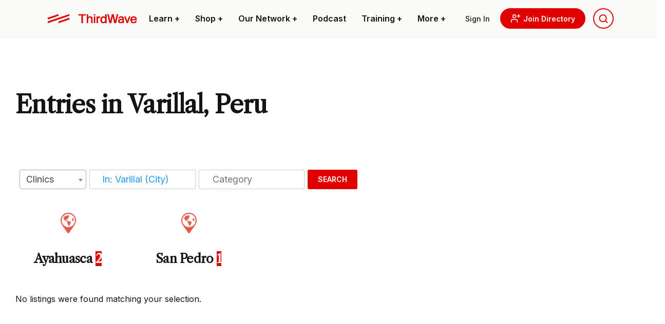

--- FILE ---
content_type: text/html; charset=UTF-8
request_url: https://thethirdwave.co/directory/location/peru/loreto/varillal/
body_size: 55226
content:
<!DOCTYPE html>
<html lang="en-US" class="ttw">
<head>
	<meta charset="UTF-8">
    <meta name="viewport" content="width=device-width, initial-scale=1, shrink-to-fit=no">
    <link rel=preload href="https://thethirdwave.co/directory/wp-content/themes/ttw-directory/media/images/ttw-dir-logo.svg" as="image" />
    
    <link rel="preconnect" href="https://fonts.googleapis.com">
	<link rel="preconnect" href="https://fonts.gstatic.com" crossorigin>
	
	
	

    <meta name='robots' content='index, follow, max-image-preview:large, max-snippet:-1, max-video-preview:-1' />

	<!-- This site is optimized with the Yoast SEO plugin v22.6 - https://yoast.com/wordpress/plugins/seo/ -->
	<title>Find Entries in Varillal, Peru</title><link rel="preload" data-rocket-preload as="style" href="https://fonts.googleapis.com/css2?family=Libre+Caslon+Text&#038;family=Roboto+Condensed&#038;family=Roboto:wght@500&#038;family=Inter:wght@100;200;300;400;500;600;700;800;900&#038;display=swap" /><link rel="stylesheet" href="https://fonts.googleapis.com/css2?family=Libre+Caslon+Text&#038;family=Roboto+Condensed&#038;family=Roboto:wght@500&#038;family=Inter:wght@100;200;300;400;500;600;700;800;900&#038;display=swap" media="print" onload="this.media='all'" /><noscript><link rel="stylesheet" href="https://fonts.googleapis.com/css2?family=Libre+Caslon+Text&#038;family=Roboto+Condensed&#038;family=Roboto:wght@500&#038;family=Inter:wght@100;200;300;400;500;600;700;800;900&#038;display=swap" /></noscript>
	<link rel="canonical" href="https://thethirdwave.co/directory/location/peru/loreto/varillal/" />
	<meta property="og:locale" content="en_US" />
	<meta property="og:type" content="article" />
	<meta property="og:title" content="Find Entries in Varillal, Peru" />
	<meta property="og:url" content="https://thethirdwave.co/directory/location/peru/loreto/varillal/" />
	<meta property="og:site_name" content="Third Wave Directory" />
	<meta property="article:modified_time" content="2020-12-03T20:55:02+00:00" />
	<meta name="twitter:card" content="summary_large_image" />
	<script type="application/ld+json" class="yoast-schema-graph">{"@context":"https://schema.org","@graph":[{"@type":"WebPage","@id":"https://thethirdwave.co/directory/location/","url":"https://thethirdwave.co/directory/location/","name":"Location - Third Wave Directory","isPartOf":{"@id":"https://thethirdwave.co/directory/#website"},"datePublished":"2020-04-04T20:31:53+00:00","dateModified":"2020-12-03T20:55:02+00:00","breadcrumb":{"@id":"https://thethirdwave.co/directory/location/#breadcrumb"},"inLanguage":"en-US","potentialAction":[{"@type":"ReadAction","target":["https://thethirdwave.co/directory/location/"]}]},{"@type":"BreadcrumbList","@id":"https://thethirdwave.co/directory/location/#breadcrumb","itemListElement":[{"@type":"ListItem","position":1,"name":"Directory","item":"https://thethirdwave.co/directory/"},{"@type":"ListItem","position":2,"name":"Location","item":"https://thethirdwave.co/directory/location/"},{"@type":"ListItem","position":3,"name":"Peru","item":"https://thethirdwave.co/directory/location/peru/"},{"@type":"ListItem","position":4,"name":"Loreto","item":"https://thethirdwave.co/directory/location/peru/loreto/"},{"@type":"ListItem","position":5,"name":"Varillal"}]},{"@type":"WebSite","@id":"https://thethirdwave.co/directory/#website","url":"https://thethirdwave.co/directory/","name":"Third Wave Directory","description":"","publisher":{"@id":"https://thethirdwave.co/directory/#organization"},"potentialAction":[{"@type":"SearchAction","target":{"@type":"EntryPoint","urlTemplate":"https://thethirdwave.co/directory/?s={search_term_string}"},"query-input":"required name=search_term_string"}],"inLanguage":"en-US"},{"@type":"Organization","@id":"https://thethirdwave.co/directory/#organization","name":"Third Wave","url":"https://thethirdwave.co/directory/","logo":{"@type":"ImageObject","inLanguage":"en-US","@id":"https://thethirdwave.co/directory/#/schema/logo/image/","url":"https://directory.thethirdwave.co/wp-content/uploads/2022/02/ttw-dir-logo.svg","contentUrl":"https://directory.thethirdwave.co/wp-content/uploads/2022/02/ttw-dir-logo.svg","width":175,"height":33,"caption":"Third Wave"},"image":{"@id":"https://thethirdwave.co/directory/#/schema/logo/image/"}}]}</script>
	<!-- / Yoast SEO plugin. -->


<link rel='dns-prefetch' href='//stats.wp.com' />
<link rel='dns-prefetch' href='//www.recaptcha.net' />
<link rel='dns-prefetch' href='//use.fontawesome.com' />
<link href='https://fonts.gstatic.com' crossorigin rel='preconnect' />
<link rel='stylesheet' id='wc-blocks-integration-css' href='https://thethirdwave.co/directory/wp-content/plugins/woocommerce-subscriptions/vendor/woocommerce/subscriptions-core/build/index.css?ver=6.2.0' type='text/css' media='all' />
<link rel='stylesheet' id='wc-stripe-blocks-checkout-style-css' href='https://thethirdwave.co/directory/wp-content/plugins/woocommerce-gateway-stripe/build/upe_blocks.css?ver=77be025976e07e535aa52f51bb4ef82f' type='text/css' media='all' />
<style id='wp-block-library-theme-inline-css' type='text/css'>
.wp-block-audio figcaption{color:#555;font-size:13px;text-align:center}.is-dark-theme .wp-block-audio figcaption{color:hsla(0,0%,100%,.65)}.wp-block-audio{margin:0 0 1em}.wp-block-code{border:1px solid #ccc;border-radius:4px;font-family:Menlo,Consolas,monaco,monospace;padding:.8em 1em}.wp-block-embed figcaption{color:#555;font-size:13px;text-align:center}.is-dark-theme .wp-block-embed figcaption{color:hsla(0,0%,100%,.65)}.wp-block-embed{margin:0 0 1em}.blocks-gallery-caption{color:#555;font-size:13px;text-align:center}.is-dark-theme .blocks-gallery-caption{color:hsla(0,0%,100%,.65)}.wp-block-image figcaption{color:#555;font-size:13px;text-align:center}.is-dark-theme .wp-block-image figcaption{color:hsla(0,0%,100%,.65)}.wp-block-image{margin:0 0 1em}.wp-block-pullquote{border-bottom:4px solid;border-top:4px solid;color:currentColor;margin-bottom:1.75em}.wp-block-pullquote cite,.wp-block-pullquote footer,.wp-block-pullquote__citation{color:currentColor;font-size:.8125em;font-style:normal;text-transform:uppercase}.wp-block-quote{border-left:.25em solid;margin:0 0 1.75em;padding-left:1em}.wp-block-quote cite,.wp-block-quote footer{color:currentColor;font-size:.8125em;font-style:normal;position:relative}.wp-block-quote.has-text-align-right{border-left:none;border-right:.25em solid;padding-left:0;padding-right:1em}.wp-block-quote.has-text-align-center{border:none;padding-left:0}.wp-block-quote.is-large,.wp-block-quote.is-style-large,.wp-block-quote.is-style-plain{border:none}.wp-block-search .wp-block-search__label{font-weight:700}.wp-block-search__button{border:1px solid #ccc;padding:.375em .625em}:where(.wp-block-group.has-background){padding:1.25em 2.375em}.wp-block-separator.has-css-opacity{opacity:.4}.wp-block-separator{border:none;border-bottom:2px solid;margin-left:auto;margin-right:auto}.wp-block-separator.has-alpha-channel-opacity{opacity:1}.wp-block-separator:not(.is-style-wide):not(.is-style-dots){width:100px}.wp-block-separator.has-background:not(.is-style-dots){border-bottom:none;height:1px}.wp-block-separator.has-background:not(.is-style-wide):not(.is-style-dots){height:2px}.wp-block-table{margin:0 0 1em}.wp-block-table td,.wp-block-table th{word-break:normal}.wp-block-table figcaption{color:#555;font-size:13px;text-align:center}.is-dark-theme .wp-block-table figcaption{color:hsla(0,0%,100%,.65)}.wp-block-video figcaption{color:#555;font-size:13px;text-align:center}.is-dark-theme .wp-block-video figcaption{color:hsla(0,0%,100%,.65)}.wp-block-video{margin:0 0 1em}.wp-block-template-part.has-background{margin-bottom:0;margin-top:0;padding:1.25em 2.375em}
</style>
<style id='safe-svg-svg-icon-style-inline-css' type='text/css'>
.safe-svg-cover{text-align:center}.safe-svg-cover .safe-svg-inside{display:inline-block;max-width:100%}.safe-svg-cover svg{height:100%;max-height:100%;max-width:100%;width:100%}

</style>
<style id='global-styles-inline-css' type='text/css'>
body{--wp--preset--color--black: #000000;--wp--preset--color--cyan-bluish-gray: #abb8c3;--wp--preset--color--white: #ffffff;--wp--preset--color--pale-pink: #f78da7;--wp--preset--color--vivid-red: #cf2e2e;--wp--preset--color--luminous-vivid-orange: #ff6900;--wp--preset--color--luminous-vivid-amber: #fcb900;--wp--preset--color--light-green-cyan: #7bdcb5;--wp--preset--color--vivid-green-cyan: #00d084;--wp--preset--color--pale-cyan-blue: #8ed1fc;--wp--preset--color--vivid-cyan-blue: #0693e3;--wp--preset--color--vivid-purple: #9b51e0;--wp--preset--color--primary: #e10000;--wp--preset--color--secondary: #101828;--wp--preset--color--muted: #a0a2a5;--wp--preset--color--ttw-black: #141414;--wp--preset--color--dark: #7D1405;--wp--preset--color--light-brown: #BDB1A9;--wp--preset--color--light: #fafaf9;--wp--preset--color--light-grey: #ebebeb;--wp--preset--color--grey: #D2D2D2;--wp--preset--gradient--vivid-cyan-blue-to-vivid-purple: linear-gradient(135deg,rgba(6,147,227,1) 0%,rgb(155,81,224) 100%);--wp--preset--gradient--light-green-cyan-to-vivid-green-cyan: linear-gradient(135deg,rgb(122,220,180) 0%,rgb(0,208,130) 100%);--wp--preset--gradient--luminous-vivid-amber-to-luminous-vivid-orange: linear-gradient(135deg,rgba(252,185,0,1) 0%,rgba(255,105,0,1) 100%);--wp--preset--gradient--luminous-vivid-orange-to-vivid-red: linear-gradient(135deg,rgba(255,105,0,1) 0%,rgb(207,46,46) 100%);--wp--preset--gradient--very-light-gray-to-cyan-bluish-gray: linear-gradient(135deg,rgb(238,238,238) 0%,rgb(169,184,195) 100%);--wp--preset--gradient--cool-to-warm-spectrum: linear-gradient(135deg,rgb(74,234,220) 0%,rgb(151,120,209) 20%,rgb(207,42,186) 40%,rgb(238,44,130) 60%,rgb(251,105,98) 80%,rgb(254,248,76) 100%);--wp--preset--gradient--blush-light-purple: linear-gradient(135deg,rgb(255,206,236) 0%,rgb(152,150,240) 100%);--wp--preset--gradient--blush-bordeaux: linear-gradient(135deg,rgb(254,205,165) 0%,rgb(254,45,45) 50%,rgb(107,0,62) 100%);--wp--preset--gradient--luminous-dusk: linear-gradient(135deg,rgb(255,203,112) 0%,rgb(199,81,192) 50%,rgb(65,88,208) 100%);--wp--preset--gradient--pale-ocean: linear-gradient(135deg,rgb(255,245,203) 0%,rgb(182,227,212) 50%,rgb(51,167,181) 100%);--wp--preset--gradient--electric-grass: linear-gradient(135deg,rgb(202,248,128) 0%,rgb(113,206,126) 100%);--wp--preset--gradient--midnight: linear-gradient(135deg,rgb(2,3,129) 0%,rgb(40,116,252) 100%);--wp--preset--font-size--small: 16px;--wp--preset--font-size--medium: 20px;--wp--preset--font-size--large: 24px;--wp--preset--font-size--x-large: 42px;--wp--preset--font-size--x-small: 13px;--wp--preset--font-size--xlarge: 36px;--wp--preset--font-size--xx-large: 48px;--wp--preset--font-size--title-big: 96px;--wp--preset--font-family--inter: Inter, sans-serif;--wp--preset--font-family--libre-caslon: "Libre Caslon Text", serif;--wp--preset--font-family--roboto-condensed: "Roboto Condensed", sans-serif;--wp--preset--spacing--20: 0.44rem;--wp--preset--spacing--30: 0.67rem;--wp--preset--spacing--40: 1rem;--wp--preset--spacing--50: 1.5rem;--wp--preset--spacing--60: 2.25rem;--wp--preset--spacing--70: 3.38rem;--wp--preset--spacing--80: 5.06rem;--wp--preset--shadow--natural: 6px 6px 9px rgba(0, 0, 0, 0.2);--wp--preset--shadow--deep: 12px 12px 50px rgba(0, 0, 0, 0.4);--wp--preset--shadow--sharp: 6px 6px 0px rgba(0, 0, 0, 0.2);--wp--preset--shadow--outlined: 6px 6px 0px -3px rgba(255, 255, 255, 1), 6px 6px rgba(0, 0, 0, 1);--wp--preset--shadow--crisp: 6px 6px 0px rgba(0, 0, 0, 1);}body { margin: 0;--wp--style--global--content-size: 1100px;--wp--style--global--wide-size: 1250px; }.wp-site-blocks > .alignleft { float: left; margin-right: 2em; }.wp-site-blocks > .alignright { float: right; margin-left: 2em; }.wp-site-blocks > .aligncenter { justify-content: center; margin-left: auto; margin-right: auto; }:where(.is-layout-flex){gap: 0.5em;}:where(.is-layout-grid){gap: 0.5em;}body .is-layout-flow > .alignleft{float: left;margin-inline-start: 0;margin-inline-end: 2em;}body .is-layout-flow > .alignright{float: right;margin-inline-start: 2em;margin-inline-end: 0;}body .is-layout-flow > .aligncenter{margin-left: auto !important;margin-right: auto !important;}body .is-layout-constrained > .alignleft{float: left;margin-inline-start: 0;margin-inline-end: 2em;}body .is-layout-constrained > .alignright{float: right;margin-inline-start: 2em;margin-inline-end: 0;}body .is-layout-constrained > .aligncenter{margin-left: auto !important;margin-right: auto !important;}body .is-layout-constrained > :where(:not(.alignleft):not(.alignright):not(.alignfull)){max-width: var(--wp--style--global--content-size);margin-left: auto !important;margin-right: auto !important;}body .is-layout-constrained > .alignwide{max-width: var(--wp--style--global--wide-size);}body .is-layout-flex{display: flex;}body .is-layout-flex{flex-wrap: wrap;align-items: center;}body .is-layout-flex > *{margin: 0;}body .is-layout-grid{display: grid;}body .is-layout-grid > *{margin: 0;}body{padding-top: 0px;padding-right: 0px;padding-bottom: 0px;padding-left: 0px;}a:where(:not(.wp-element-button)){text-decoration: underline;}.wp-element-button, .wp-block-button__link{background-color: #32373c;border-width: 0;color: #fff;font-family: inherit;font-size: inherit;line-height: inherit;padding: calc(0.667em + 2px) calc(1.333em + 2px);text-decoration: none;}.has-black-color{color: var(--wp--preset--color--black) !important;}.has-cyan-bluish-gray-color{color: var(--wp--preset--color--cyan-bluish-gray) !important;}.has-white-color{color: var(--wp--preset--color--white) !important;}.has-pale-pink-color{color: var(--wp--preset--color--pale-pink) !important;}.has-vivid-red-color{color: var(--wp--preset--color--vivid-red) !important;}.has-luminous-vivid-orange-color{color: var(--wp--preset--color--luminous-vivid-orange) !important;}.has-luminous-vivid-amber-color{color: var(--wp--preset--color--luminous-vivid-amber) !important;}.has-light-green-cyan-color{color: var(--wp--preset--color--light-green-cyan) !important;}.has-vivid-green-cyan-color{color: var(--wp--preset--color--vivid-green-cyan) !important;}.has-pale-cyan-blue-color{color: var(--wp--preset--color--pale-cyan-blue) !important;}.has-vivid-cyan-blue-color{color: var(--wp--preset--color--vivid-cyan-blue) !important;}.has-vivid-purple-color{color: var(--wp--preset--color--vivid-purple) !important;}.has-primary-color{color: var(--wp--preset--color--primary) !important;}.has-secondary-color{color: var(--wp--preset--color--secondary) !important;}.has-muted-color{color: var(--wp--preset--color--muted) !important;}.has-ttw-black-color{color: var(--wp--preset--color--ttw-black) !important;}.has-dark-color{color: var(--wp--preset--color--dark) !important;}.has-light-brown-color{color: var(--wp--preset--color--light-brown) !important;}.has-light-color{color: var(--wp--preset--color--light) !important;}.has-light-grey-color{color: var(--wp--preset--color--light-grey) !important;}.has-grey-color{color: var(--wp--preset--color--grey) !important;}.has-black-background-color{background-color: var(--wp--preset--color--black) !important;}.has-cyan-bluish-gray-background-color{background-color: var(--wp--preset--color--cyan-bluish-gray) !important;}.has-white-background-color{background-color: var(--wp--preset--color--white) !important;}.has-pale-pink-background-color{background-color: var(--wp--preset--color--pale-pink) !important;}.has-vivid-red-background-color{background-color: var(--wp--preset--color--vivid-red) !important;}.has-luminous-vivid-orange-background-color{background-color: var(--wp--preset--color--luminous-vivid-orange) !important;}.has-luminous-vivid-amber-background-color{background-color: var(--wp--preset--color--luminous-vivid-amber) !important;}.has-light-green-cyan-background-color{background-color: var(--wp--preset--color--light-green-cyan) !important;}.has-vivid-green-cyan-background-color{background-color: var(--wp--preset--color--vivid-green-cyan) !important;}.has-pale-cyan-blue-background-color{background-color: var(--wp--preset--color--pale-cyan-blue) !important;}.has-vivid-cyan-blue-background-color{background-color: var(--wp--preset--color--vivid-cyan-blue) !important;}.has-vivid-purple-background-color{background-color: var(--wp--preset--color--vivid-purple) !important;}.has-primary-background-color{background-color: var(--wp--preset--color--primary) !important;}.has-secondary-background-color{background-color: var(--wp--preset--color--secondary) !important;}.has-muted-background-color{background-color: var(--wp--preset--color--muted) !important;}.has-ttw-black-background-color{background-color: var(--wp--preset--color--ttw-black) !important;}.has-dark-background-color{background-color: var(--wp--preset--color--dark) !important;}.has-light-brown-background-color{background-color: var(--wp--preset--color--light-brown) !important;}.has-light-background-color{background-color: var(--wp--preset--color--light) !important;}.has-light-grey-background-color{background-color: var(--wp--preset--color--light-grey) !important;}.has-grey-background-color{background-color: var(--wp--preset--color--grey) !important;}.has-black-border-color{border-color: var(--wp--preset--color--black) !important;}.has-cyan-bluish-gray-border-color{border-color: var(--wp--preset--color--cyan-bluish-gray) !important;}.has-white-border-color{border-color: var(--wp--preset--color--white) !important;}.has-pale-pink-border-color{border-color: var(--wp--preset--color--pale-pink) !important;}.has-vivid-red-border-color{border-color: var(--wp--preset--color--vivid-red) !important;}.has-luminous-vivid-orange-border-color{border-color: var(--wp--preset--color--luminous-vivid-orange) !important;}.has-luminous-vivid-amber-border-color{border-color: var(--wp--preset--color--luminous-vivid-amber) !important;}.has-light-green-cyan-border-color{border-color: var(--wp--preset--color--light-green-cyan) !important;}.has-vivid-green-cyan-border-color{border-color: var(--wp--preset--color--vivid-green-cyan) !important;}.has-pale-cyan-blue-border-color{border-color: var(--wp--preset--color--pale-cyan-blue) !important;}.has-vivid-cyan-blue-border-color{border-color: var(--wp--preset--color--vivid-cyan-blue) !important;}.has-vivid-purple-border-color{border-color: var(--wp--preset--color--vivid-purple) !important;}.has-primary-border-color{border-color: var(--wp--preset--color--primary) !important;}.has-secondary-border-color{border-color: var(--wp--preset--color--secondary) !important;}.has-muted-border-color{border-color: var(--wp--preset--color--muted) !important;}.has-ttw-black-border-color{border-color: var(--wp--preset--color--ttw-black) !important;}.has-dark-border-color{border-color: var(--wp--preset--color--dark) !important;}.has-light-brown-border-color{border-color: var(--wp--preset--color--light-brown) !important;}.has-light-border-color{border-color: var(--wp--preset--color--light) !important;}.has-light-grey-border-color{border-color: var(--wp--preset--color--light-grey) !important;}.has-grey-border-color{border-color: var(--wp--preset--color--grey) !important;}.has-vivid-cyan-blue-to-vivid-purple-gradient-background{background: var(--wp--preset--gradient--vivid-cyan-blue-to-vivid-purple) !important;}.has-light-green-cyan-to-vivid-green-cyan-gradient-background{background: var(--wp--preset--gradient--light-green-cyan-to-vivid-green-cyan) !important;}.has-luminous-vivid-amber-to-luminous-vivid-orange-gradient-background{background: var(--wp--preset--gradient--luminous-vivid-amber-to-luminous-vivid-orange) !important;}.has-luminous-vivid-orange-to-vivid-red-gradient-background{background: var(--wp--preset--gradient--luminous-vivid-orange-to-vivid-red) !important;}.has-very-light-gray-to-cyan-bluish-gray-gradient-background{background: var(--wp--preset--gradient--very-light-gray-to-cyan-bluish-gray) !important;}.has-cool-to-warm-spectrum-gradient-background{background: var(--wp--preset--gradient--cool-to-warm-spectrum) !important;}.has-blush-light-purple-gradient-background{background: var(--wp--preset--gradient--blush-light-purple) !important;}.has-blush-bordeaux-gradient-background{background: var(--wp--preset--gradient--blush-bordeaux) !important;}.has-luminous-dusk-gradient-background{background: var(--wp--preset--gradient--luminous-dusk) !important;}.has-pale-ocean-gradient-background{background: var(--wp--preset--gradient--pale-ocean) !important;}.has-electric-grass-gradient-background{background: var(--wp--preset--gradient--electric-grass) !important;}.has-midnight-gradient-background{background: var(--wp--preset--gradient--midnight) !important;}.has-small-font-size{font-size: var(--wp--preset--font-size--small) !important;}.has-medium-font-size{font-size: var(--wp--preset--font-size--medium) !important;}.has-large-font-size{font-size: var(--wp--preset--font-size--large) !important;}.has-x-large-font-size{font-size: var(--wp--preset--font-size--x-large) !important;}.has-x-small-font-size{font-size: var(--wp--preset--font-size--x-small) !important;}.has-xlarge-font-size{font-size: var(--wp--preset--font-size--xlarge) !important;}.has-xx-large-font-size{font-size: var(--wp--preset--font-size--xx-large) !important;}.has-title-big-font-size{font-size: var(--wp--preset--font-size--title-big) !important;}.has-inter-font-family{font-family: var(--wp--preset--font-family--inter) !important;}.has-libre-caslon-font-family{font-family: var(--wp--preset--font-family--libre-caslon) !important;}.has-roboto-condensed-font-family{font-family: var(--wp--preset--font-family--roboto-condensed) !important;}
.wp-block-navigation a:where(:not(.wp-element-button)){color: inherit;}
:where(.wp-block-post-template.is-layout-flex){gap: 1.25em;}:where(.wp-block-post-template.is-layout-grid){gap: 1.25em;}
:where(.wp-block-columns.is-layout-flex){gap: 2em;}:where(.wp-block-columns.is-layout-grid){gap: 2em;}
.wp-block-pullquote{font-size: 1.5em;line-height: 1.6;}
</style>
<link rel='stylesheet' id='select2-css' href='https://thethirdwave.co/directory/wp-content/plugins/geodirectory/assets/css/select2/select2.css?ver=2.8.98' type='text/css' media='all' />
<link rel='stylesheet' id='geodir-core-css' href='https://thethirdwave.co/directory/wp-content/plugins/geodirectory/assets/css/gd_core_frontend.css?ver=2.8.98' type='text/css' media='all' />
<link rel='stylesheet' id='geodir-adv-search-css' href='https://thethirdwave.co/directory/wp-content/plugins/geodir_advance_search_filters/assets/css/style.css?ver=2.3.21' type='text/css' media='all' />
<link rel='stylesheet' id='geodir-cp-css' href='https://thethirdwave.co/directory/wp-content/plugins/geodir_custom_posts/assets/css/style.css?ver=2.3.9' type='text/css' media='all' />
<link rel='stylesheet' id='geodir-location-css-css' href='https://thethirdwave.co/directory/wp-content/plugins/geodir_location_manager/assets/css/geodir-location.css?ver=2.3.20' type='text/css' media='all' />
<link rel='stylesheet' id='geodir-pricing-css' href='https://thethirdwave.co/directory/wp-content/plugins/geodir_payment_manager/assets/css/style.css?ver=2.7.17' type='text/css' media='all' />
<link rel='stylesheet' id='woocommerce-layout-css' href='https://thethirdwave.co/directory/wp-content/plugins/woocommerce/assets/css/woocommerce-layout.css?ver=8.5.2' type='text/css' media='all' />
<link rel='stylesheet' id='woocommerce-smallscreen-css' href='https://thethirdwave.co/directory/wp-content/plugins/woocommerce/assets/css/woocommerce-smallscreen.css?ver=8.5.2' type='text/css' media='only screen and (max-width: 768px)' />
<link rel='stylesheet' id='woocommerce-general-css' href='https://thethirdwave.co/directory/wp-content/plugins/woocommerce/assets/css/woocommerce.css?ver=8.5.2' type='text/css' media='all' />
<style id='woocommerce-inline-inline-css' type='text/css'>
.woocommerce form .form-row .required { visibility: visible; }
</style>
<link rel='stylesheet' id='media_library_post_image_css-css' href='https://thethirdwave.co/directory/wp-content/plugins/wpapps_press_gd_media_library/includes/css/post-image.css?ver=1.0.0' type='text/css' media='all' />
<link rel='stylesheet' id='recaptcha-public-style-css' href='https://thethirdwave.co/directory/wp-content/plugins/geodir_recaptcha/assets/css/geodir_recaptcha_public.css?ver=2.3.5' type='text/css' media='all' />
<link rel='stylesheet' id='font-awesome-css' href='https://use.fontawesome.com/releases/v7.1.0/css/all.css?wpfas=true' type='text/css' media='all' />
<link rel='stylesheet' id='ttwMain-css' href='https://thethirdwave.co/directory/wp-content/themes/ttw-directory/assets/css/main.min.css?ver=1.991' type='text/css' media='all' />
<link rel='stylesheet' id='autocomplete-css' href='https://thethirdwave.co/directory/wp-content/themes/ttw-directory/media/js/autocomplete/autocomplete.min.css?ver=1.0' type='text/css' media='all' />
<script type="text/javascript" src="https://thethirdwave.co/directory/wp-includes/js/dist/vendor/wp-polyfill-inert.min.js?ver=3.1.2" id="wp-polyfill-inert-js"></script>
<script type="text/javascript" src="https://thethirdwave.co/directory/wp-includes/js/dist/vendor/regenerator-runtime.min.js?ver=0.14.0" id="regenerator-runtime-js"></script>
<script type="text/javascript" src="https://thethirdwave.co/directory/wp-includes/js/dist/vendor/wp-polyfill.min.js?ver=3.15.0" id="wp-polyfill-js"></script>
<script type="text/javascript" src="https://thethirdwave.co/directory/wp-includes/js/dist/hooks.min.js?ver=c6aec9a8d4e5a5d543a1" id="wp-hooks-js"></script>
<script type="text/javascript" src="https://stats.wp.com/w.js?ver=202604" id="woo-tracks-js"></script>
<script type="text/javascript" src="https://thethirdwave.co/directory/wp-includes/js/jquery/jquery.min.js?ver=3.7.1" id="jquery-core-js"></script>
<script type="text/javascript" id="jquery-core-js-after">
/* <![CDATA[ */
window.gdSetMap = window.gdSetMap || 'osm';window.gdLoadMap = window.gdLoadMap || 'auto';
/* ]]> */
</script>
<script type="text/javascript" src="https://thethirdwave.co/directory/wp-includes/js/jquery/jquery-migrate.min.js?ver=3.4.1" id="jquery-migrate-js"></script>
<script type="text/javascript" id="jquery-js-after">
/* <![CDATA[ */
window.gdSetMap = window.gdSetMap || 'osm';window.gdLoadMap = window.gdLoadMap || 'auto';
/* ]]> */
</script>
<script type="text/javascript" id="bootstrap-dummy-js-after">
/* <![CDATA[ */
function aui_init_greedy_nav(){jQuery('nav.greedy').each(function(i,obj){if(jQuery(this).hasClass("being-greedy")){return true}jQuery(this).addClass('navbar-expand');var $vlinks='';var $dDownClass='';var ddItemClass='greedy-nav-item';if(jQuery(this).find('.navbar-nav').length){if(jQuery(this).find('.navbar-nav').hasClass("being-greedy")){return true}$vlinks=jQuery(this).find('.navbar-nav').addClass("being-greedy w-100").removeClass('overflow-hidden')}else if(jQuery(this).find('.nav').length){if(jQuery(this).find('.nav').hasClass("being-greedy")){return true}$vlinks=jQuery(this).find('.nav').addClass("being-greedy w-100").removeClass('overflow-hidden');$dDownClass=' mt-0 p-0 zi-5 ';ddItemClass+=' mt-0 me-0'}else{return false}jQuery($vlinks).append('<li class="nav-item list-unstyled ml-auto greedy-btn d-none dropdown"><a href="javascript:void(0)" data-bs-toggle="collapse" class="nav-link greedy-nav-link"><i class="fas fa-ellipsis-h"></i> <span class="greedy-count badge bg-dark rounded-pill"></span></a><ul class="greedy-links dropdown-menu dropdown-menu-end '+$dDownClass+'"></ul></li>');var $hlinks=jQuery(this).find('.greedy-links');var $btn=jQuery(this).find('.greedy-btn');var numOfItems=0;var totalSpace=0;var closingTime=1000;var breakWidths=[];$vlinks.children().outerWidth(function(i,w){totalSpace+=w;numOfItems+=1;breakWidths.push(totalSpace)});var availableSpace,numOfVisibleItems,requiredSpace,buttonSpace,timer;function check(){buttonSpace=$btn.width();availableSpace=$vlinks.width()-10;numOfVisibleItems=$vlinks.children().length;requiredSpace=breakWidths[numOfVisibleItems-1];if(numOfVisibleItems>1&&requiredSpace>availableSpace){var $li=$vlinks.children().last().prev();$li.addClass(ddItemClass);if(!jQuery($hlinks).children().length){$li.find('.nav-link').addClass('rounded-0 rounded-bottom')}else{jQuery($hlinks).find('.nav-link').removeClass('rounded-top');$li.find('.nav-link').addClass('rounded-0 rounded-top')}$li.prependTo($hlinks);numOfVisibleItems-=1;check()}else if(availableSpace>breakWidths[numOfVisibleItems]){$hlinks.children().first().insertBefore($btn);numOfVisibleItems+=1;check()}jQuery($btn).find(".greedy-count").html(numOfItems-numOfVisibleItems);if(numOfVisibleItems===numOfItems){$btn.addClass('d-none')}else $btn.removeClass('d-none')}jQuery(window).on("resize",function(){check()});check()})}function aui_select2_locale(){var aui_select2_params={"i18n_select_state_text":"Select an option\u2026","i18n_no_matches":"No matches found","i18n_ajax_error":"Loading failed","i18n_input_too_short_1":"Please enter 1 or more characters","i18n_input_too_short_n":"Please enter %item% or more characters","i18n_input_too_long_1":"Please delete 1 character","i18n_input_too_long_n":"Please delete %item% characters","i18n_selection_too_long_1":"You can only select 1 item","i18n_selection_too_long_n":"You can only select %item% items","i18n_load_more":"Loading more results\u2026","i18n_searching":"Searching\u2026"};return{theme:"bootstrap-5",width:jQuery(this).data('width')?jQuery(this).data('width'):jQuery(this).hasClass('w-100')?'100%':'style',placeholder:jQuery(this).data('placeholder'),language:{errorLoading:function(){return aui_select2_params.i18n_searching},inputTooLong:function(args){var overChars=args.input.length-args.maximum;if(1===overChars){return aui_select2_params.i18n_input_too_long_1}return aui_select2_params.i18n_input_too_long_n.replace('%item%',overChars)},inputTooShort:function(args){var remainingChars=args.minimum-args.input.length;if(1===remainingChars){return aui_select2_params.i18n_input_too_short_1}return aui_select2_params.i18n_input_too_short_n.replace('%item%',remainingChars)},loadingMore:function(){return aui_select2_params.i18n_load_more},maximumSelected:function(args){if(args.maximum===1){return aui_select2_params.i18n_selection_too_long_1}return aui_select2_params.i18n_selection_too_long_n.replace('%item%',args.maximum)},noResults:function(){return aui_select2_params.i18n_no_matches},searching:function(){return aui_select2_params.i18n_searching}}}}function aui_init_select2(){var select2_args=jQuery.extend({},aui_select2_locale());jQuery("select.aui-select2").each(function(){if(!jQuery(this).hasClass("select2-hidden-accessible")){jQuery(this).select2(select2_args)}})}function aui_time_ago(selector){var aui_timeago_params={"prefix_ago":"","suffix_ago":" ago","prefix_after":"after ","suffix_after":"","seconds":"less than a minute","minute":"about a minute","minutes":"%d minutes","hour":"about an hour","hours":"about %d hours","day":"a day","days":"%d days","month":"about a month","months":"%d months","year":"about a year","years":"%d years"};var templates={prefix:aui_timeago_params.prefix_ago,suffix:aui_timeago_params.suffix_ago,seconds:aui_timeago_params.seconds,minute:aui_timeago_params.minute,minutes:aui_timeago_params.minutes,hour:aui_timeago_params.hour,hours:aui_timeago_params.hours,day:aui_timeago_params.day,days:aui_timeago_params.days,month:aui_timeago_params.month,months:aui_timeago_params.months,year:aui_timeago_params.year,years:aui_timeago_params.years};var template=function(t,n){return templates[t]&&templates[t].replace(/%d/i,Math.abs(Math.round(n)))};var timer=function(time){if(!time)return;time=time.replace(/\.\d+/,"");time=time.replace(/-/,"/").replace(/-/,"/");time=time.replace(/T/," ").replace(/Z/," UTC");time=time.replace(/([\+\-]\d\d)\:?(\d\d)/," $1$2");time=new Date(time*1000||time);var now=new Date();var seconds=((now.getTime()-time)*.001)>>0;var minutes=seconds/60;var hours=minutes/60;var days=hours/24;var years=days/365;return templates.prefix+(seconds<45&&template('seconds',seconds)||seconds<90&&template('minute',1)||minutes<45&&template('minutes',minutes)||minutes<90&&template('hour',1)||hours<24&&template('hours',hours)||hours<42&&template('day',1)||days<30&&template('days',days)||days<45&&template('month',1)||days<365&&template('months',days/30)||years<1.5&&template('year',1)||template('years',years))+templates.suffix};var elements=document.getElementsByClassName(selector);if(selector&&elements&&elements.length){for(var i in elements){var $el=elements[i];if(typeof $el==='object'){$el.innerHTML='<i class="far fa-clock"></i> '+timer($el.getAttribute('title')||$el.getAttribute('datetime'))}}}setTimeout(function(){aui_time_ago(selector)},60000)}function aui_init_tooltips(){jQuery('[data-bs-toggle="tooltip"]').tooltip();jQuery('[data-bs-toggle="popover"]').popover();jQuery('[data-bs-toggle="popover-html"]').popover({html:true,sanitize:false});jQuery('[data-bs-toggle="popover"],[data-bs-toggle="popover-html"]').on('inserted.bs.popover',function(){jQuery('body > .popover').wrapAll("<div class='bsui' />")})}$aui_doing_init_flatpickr=false;function aui_init_flatpickr(){if(typeof jQuery.fn.flatpickr==="function"&&!$aui_doing_init_flatpickr){$aui_doing_init_flatpickr=true;try{flatpickr.localize({weekdays:{shorthand:['Sun','Mon','Tue','Wed','Thu','Fri','Sat'],longhand:['Sun','Mon','Tue','Wed','Thu','Fri','Sat'],},months:{shorthand:['Jan','Feb','Mar','Apr','May','Jun','Jul','Aug','Sep','Oct','Nov','Dec'],longhand:['January','February','March','April','May','June','July','August','September','October','November','December'],},daysInMonth:[31,28,31,30,31,30,31,31,30,31,30,31],firstDayOfWeek:1,ordinal:function(nth){var s=nth%100;if(s>3&&s<21)return"th";switch(s%10){case 1:return"st";case 2:return"nd";case 3:return"rd";default:return"th"}},rangeSeparator:' to ',weekAbbreviation:'Wk',scrollTitle:'Scroll to increment',toggleTitle:'Click to toggle',amPM:['AM','PM'],yearAriaLabel:'Year',hourAriaLabel:'Hour',minuteAriaLabel:'Minute',time_24hr:false})}catch(err){console.log(err.message)}jQuery('input[data-aui-init="flatpickr"]:not(.flatpickr-input)').flatpickr()}$aui_doing_init_flatpickr=false}$aui_doing_init_iconpicker=false;function aui_init_iconpicker(){if(typeof jQuery.fn.iconpicker==="function"&&!$aui_doing_init_iconpicker){$aui_doing_init_iconpicker=true;jQuery('input[data-aui-init="iconpicker"]:not(.iconpicker-input)').iconpicker()}$aui_doing_init_iconpicker=false}function aui_modal_iframe($title,$url,$footer,$dismissible,$class,$dialog_class,$body_class,responsive){if(!$body_class){$body_class='p-0'}var wClass='text-center position-absolute w-100 text-dark overlay overlay-white p-0 m-0 d-flex justify-content-center align-items-center';var wStyle='';var sStyle='';var $body="",sClass="w-100 p-0 m-0";if(responsive){$body+='<div class="embed-responsive embed-responsive-16by9 ratio ratio-16x9">';wClass+=' h-100';sClass+=' embed-responsive-item'}else{wClass+=' vh-100';sClass+=' vh-100';wStyle+=' height: 90vh !important;';sStyle+=' height: 90vh !important;'}$body+='<div class="ac-preview-loading '+wClass+'" style="left:0;top:0;'+wStyle+'"><div class="spinner-border" role="status"></div></div>';$body+='<iframe id="embedModal-iframe" class="'+sClass+'" style="'+sStyle+'" src="" width="100%" height="100%" frameborder="0" allowtransparency="true"></iframe>';if(responsive){$body+='</div>'}$m=aui_modal($title,$body,$footer,$dismissible,$class,$dialog_class,$body_class);const auiModal=document.getElementById('aui-modal');auiModal.addEventListener('shown.bs.modal',function(e){iFrame=jQuery('#embedModal-iframe');jQuery('.ac-preview-loading').addClass('d-flex');iFrame.attr({src:$url});iFrame.load(function(){jQuery('.ac-preview-loading').removeClass('d-flex').addClass('d-none')})});return $m}function aui_modal($title,$body,$footer,$dismissible,$class,$dialog_class,$body_class){if(!$class){$class=''}if(!$dialog_class){$dialog_class=''}if(!$body){$body='<div class="text-center"><div class="spinner-border" role="status"></div></div>'}jQuery('.aui-modal').remove();jQuery('.modal-backdrop').remove();jQuery('body').css({overflow:'','padding-right':''});var $modal='';$modal+='<div id="aui-modal" class="modal aui-modal fade shadow bsui '+$class+'" tabindex="-1">'+'<div class="modal-dialog modal-dialog-centered '+$dialog_class+'">'+'<div class="modal-content border-0 shadow">';if($title){$modal+='<div class="modal-header">'+'<h5 class="modal-title">'+$title+'</h5>';if($dismissible){$modal+='<button type="button" class="btn-close" data-bs-dismiss="modal" aria-label="Close">'+'</button>'}$modal+='</div>'}$modal+='<div class="modal-body '+$body_class+'">'+$body+'</div>';if($footer){$modal+='<div class="modal-footer">'+$footer+'</div>'}$modal+='</div>'+'</div>'+'</div>';jQuery('body').append($modal);const ayeModal=new bootstrap.Modal('.aui-modal',{});ayeModal.show()}function aui_conditional_fields(form){jQuery(form).find(".aui-conditional-field").each(function(){var $element_require=jQuery(this).data('element-require');if($element_require){$element_require=$element_require.replace("&#039;","'");$element_require=$element_require.replace("&quot;",'"');if(aui_check_form_condition($element_require,form)){jQuery(this).removeClass('d-none')}else{jQuery(this).addClass('d-none')}}})}function aui_check_form_condition(condition,form){if(form){condition=condition.replace(/\(form\)/g,"('"+form+"')")}return new Function("return "+condition+";")()}jQuery.fn.aui_isOnScreen=function(){var win=jQuery(window);var viewport={top:win.scrollTop(),left:win.scrollLeft()};viewport.right=viewport.left+win.width();viewport.bottom=viewport.top+win.height();var bounds=this.offset();bounds.right=bounds.left+this.outerWidth();bounds.bottom=bounds.top+this.outerHeight();return(!(viewport.right<bounds.left||viewport.left>bounds.right||viewport.bottom<bounds.top||viewport.top>bounds.bottom))};function aui_carousel_maybe_show_multiple_items($carousel){var $items={};var $item_count=0;if(!jQuery($carousel).find('.carousel-inner-original').length){jQuery($carousel).append('<div class="carousel-inner-original d-none">'+jQuery($carousel).find('.carousel-inner').html().replaceAll('carousel-item','not-carousel-item')+'</div>')}jQuery($carousel).find('.carousel-inner-original .not-carousel-item').each(function(){$items[$item_count]=jQuery(this).html();$item_count++});if(!$item_count){return}if(jQuery(window).width()<=576){if(jQuery($carousel).find('.carousel-inner').hasClass('aui-multiple-items')&&jQuery($carousel).find('.carousel-inner-original').length){jQuery($carousel).find('.carousel-inner').removeClass('aui-multiple-items').html(jQuery($carousel).find('.carousel-inner-original').html().replaceAll('not-carousel-item','carousel-item'));jQuery($carousel).find(".carousel-indicators li").removeClass("d-none")}}else{var $md_count=jQuery($carousel).data('limit_show');var $md_cols_count=jQuery($carousel).data('cols_show');var $new_items='';var $new_items_count=0;var $new_item_count=0;var $closed=true;Object.keys($items).forEach(function(key,index){if(index!=0&&Number.isInteger(index/$md_count)){$new_items+='</div></div>';$closed=true}if(index==0||Number.isInteger(index/$md_count)){$row_cols_class=$md_cols_count?' g-lg-4 g-3 row-cols-1 row-cols-lg-'+$md_cols_count:'';$active=index==0?'active':'';$new_items+='<div class="carousel-item '+$active+'"><div class="row'+$row_cols_class+' ">';$closed=false;$new_items_count++;$new_item_count=0}$new_items+='<div class="col ">'+$items[index]+'</div>';$new_item_count++});if(!$closed){if($md_count-$new_item_count>0){$placeholder_count=$md_count-$new_item_count;while($placeholder_count>0){$new_items+='<div class="col "></div>';$placeholder_count--}}$new_items+='</div></div>'}jQuery($carousel).find('.carousel-inner').addClass('aui-multiple-items').html($new_items);jQuery($carousel).find('.carousel-item.active img').each(function(){if(real_srcset=jQuery(this).attr("data-srcset")){if(!jQuery(this).attr("srcset"))jQuery(this).attr("srcset",real_srcset)}if(real_src=jQuery(this).attr("data-src")){if(!jQuery(this).attr("srcset"))jQuery(this).attr("src",real_src)}});$hide_count=$new_items_count-1;jQuery($carousel).find(".carousel-indicators li:gt("+$hide_count+")").addClass("d-none")}jQuery(window).trigger("aui_carousel_multiple")}function aui_init_carousel_multiple_items(){jQuery(window).on("resize",function(){jQuery('.carousel-multiple-items').each(function(){aui_carousel_maybe_show_multiple_items(this)})});jQuery('.carousel-multiple-items').each(function(){aui_carousel_maybe_show_multiple_items(this)})}function init_nav_sub_menus(){jQuery('.navbar-multi-sub-menus').each(function(i,obj){if(jQuery(this).hasClass("has-sub-sub-menus")){return true}jQuery(this).addClass('has-sub-sub-menus');jQuery(this).find('.dropdown-menu a.dropdown-toggle').on('click',function(e){var $el=jQuery(this);$el.toggleClass('active-dropdown');var $parent=jQuery(this).offsetParent(".dropdown-menu");if(!jQuery(this).next().hasClass('show')){jQuery(this).parents('.dropdown-menu').first().find('.show').removeClass("show")}var $subMenu=jQuery(this).next(".dropdown-menu");$subMenu.toggleClass('show');jQuery(this).parent("li").toggleClass('show');jQuery(this).parents('li.nav-item.dropdown.show').on('hidden.bs.dropdown',function(e){jQuery('.dropdown-menu .show').removeClass("show");$el.removeClass('active-dropdown')});if(!$parent.parent().hasClass('navbar-nav')){$el.next().addClass('position-relative border-top border-bottom')}return false})})}function aui_lightbox_embed($link,ele){ele.preventDefault();jQuery('.aui-carousel-modal').remove();var $modal='<div class="modal fade aui-carousel-modal bsui" id="aui-carousel-modal" tabindex="-1" role="dialog" aria-labelledby="aui-modal-title" aria-hidden="true"><div class="modal-dialog modal-dialog-centered modal-xl mw-100"><div class="modal-content bg-transparent border-0 shadow-none"><div class="modal-header"><h5 class="modal-title" id="aui-modal-title"></h5></div><div class="modal-body text-center"><i class="fas fa-circle-notch fa-spin fa-3x"></i></div></div></div></div>';jQuery('body').append($modal);const ayeModal=new bootstrap.Modal('.aui-carousel-modal',{});const myModalEl=document.getElementById('aui-carousel-modal');myModalEl.addEventListener('hidden.bs.modal',event=>{jQuery(".aui-carousel-modal iframe").attr('src','')});$container=jQuery($link).closest('.aui-gallery');$clicked_href=jQuery($link).attr('href');$images=[];$container.find('.aui-lightbox-image, .aui-lightbox-iframe').each(function(){var a=this;var href=jQuery(a).attr('href');if(href){$images.push(href)}});if($images.length){var $carousel='<div id="aui-embed-slider-modal" class="carousel slide" >';if($images.length>1){$i=0;$carousel+='<ol class="carousel-indicators position-fixed">';$container.find('.aui-lightbox-image, .aui-lightbox-iframe').each(function(){$active=$clicked_href==jQuery(this).attr('href')?'active':'';$carousel+='<li data-bs-target="#aui-embed-slider-modal" data-bs-slide-to="'+$i+'" class="'+$active+'"></li>';$i++});$carousel+='</ol>'}$i=0;$rtl_class='justify-content-start';$carousel+='<div class="carousel-inner d-flex align-items-center '+$rtl_class+'">';$container.find('.aui-lightbox-image').each(function(){var a=this;var href=jQuery(a).attr('href');$active=$clicked_href==jQuery(this).attr('href')?'active':'';$carousel+='<div class="carousel-item '+$active+'"><div>';var css_height=window.innerWidth>window.innerHeight?'90vh':'auto';var srcset=jQuery(a).find('img').attr('srcset');var sizes='';if(srcset){var sources=srcset.split(',').map(s=>{var parts=s.trim().split(' ');return{width:parseInt(parts[1].replace('w','')),descriptor:parts[1].replace('w','px')}}).sort((a,b)=>b.width-a.width);sizes=sources.map((source,index,array)=>{if(index===0){return `${source.descriptor}`}else{return `(max-width:${source.width-1}px)${array[index-1].descriptor}`}}).reverse().join(', ')}var img=href?jQuery(a).find('img').clone().attr('src',href).attr('sizes',sizes).removeClass().addClass('mx-auto d-block w-auto rounded').css({'max-height':css_height,'max-width':'98%'}).get(0).outerHTML:jQuery(a).find('img').clone().removeClass().addClass('mx-auto d-block w-auto rounded').css({'max-height':css_height,'max-width':'98%'}).get(0).outerHTML;$carousel+=img;if(jQuery(a).parent().find('.carousel-caption').length){$carousel+=jQuery(a).parent().find('.carousel-caption').clone().removeClass('sr-only visually-hidden').get(0).outerHTML}else if(jQuery(a).parent().find('.figure-caption').length){$carousel+=jQuery(a).parent().find('.figure-caption').clone().removeClass('sr-only visually-hidden').addClass('carousel-caption').get(0).outerHTML}$carousel+='</div></div>';$i++});$container.find('.aui-lightbox-iframe').each(function(){var a=this;var css_height=window.innerWidth>window.innerHeight?'90vh;':'auto;';var styleWidth=$images.length>1?'max-width:70%;':'';$active=$clicked_href==jQuery(this).attr('href')?'active':'';$carousel+='<div class="carousel-item '+$active+'"><div class="modal-xl mx-auto ratio ratio-16x9" style="max-height:'+css_height+styleWidth+'">';var url=jQuery(a).attr('href');var iframe='<div class="ac-preview-loading text-light d-none" style="left:0;top:0;height:'+css_height+'"><div class="spinner-border m-auto" role="status"></div></div>';iframe+='<iframe class="aui-carousel-iframe" style="height:'+css_height+'" src="" data-src="'+url+'?rel=0&amp;showinfo=0&amp;modestbranding=1&amp;autoplay=1" allow="autoplay"></iframe>';var img=iframe;$carousel+=img;$carousel+='</div></div>';$i++});$carousel+='</div>';if($images.length>1){$carousel+='<a class="carousel-control-prev" href="#aui-embed-slider-modal" role="button" data-bs-slide="prev">';$carousel+='<span class="carousel-control-prev-icon" aria-hidden="true"></span>';$carousel+=' <a class="carousel-control-next" href="#aui-embed-slider-modal" role="button" data-bs-slide="next">';$carousel+='<span class="carousel-control-next-icon" aria-hidden="true"></span>';$carousel+='</a>'}$carousel+='</div>';var $close='<button type="button" class="btn-close btn-close-white text-end position-fixed" style="right: 20px;top: 10px; z-index: 1055;" data-bs-dismiss="modal" aria-label="Close"></button>';jQuery('.aui-carousel-modal .modal-content').html($carousel).prepend($close);ayeModal.show();try{if('ontouchstart'in document.documentElement||navigator.maxTouchPoints>0){let _bsC=new bootstrap.Carousel('#aui-embed-slider-modal')}}catch(err){}}}function aui_init_lightbox_embed(){jQuery('.aui-lightbox-image, .aui-lightbox-iframe').off('click').on("click",function(ele){aui_lightbox_embed(this,ele)})}function aui_init_modal_iframe(){jQuery('.aui-has-embed, [data-aui-embed="iframe"]').each(function(e){if(!jQuery(this).hasClass('aui-modal-iframed')&&jQuery(this).data('embed-url')){jQuery(this).addClass('aui-modal-iframed');jQuery(this).on("click",function(e1){aui_modal_iframe('',jQuery(this).data('embed-url'),'',true,'','modal-lg','aui-modal-iframe p-0',true);return false})}})}$aui_doing_toast=false;function aui_toast($id,$type,$title,$title_small,$body,$time,$can_close){if($aui_doing_toast){setTimeout(function(){aui_toast($id,$type,$title,$title_small,$body,$time,$can_close)},500);return}$aui_doing_toast=true;if($can_close==null){$can_close=false}if($time==''||$time==null){$time=3000}if(document.getElementById($id)){jQuery('#'+$id).toast('show');setTimeout(function(){$aui_doing_toast=false},500);return}var uniqid=Date.now();if($id){uniqid=$id}$op="";$tClass='';$thClass='';$icon="";if($type=='success'){$op="opacity:.92;";$tClass='alert bg-success w-auto';$thClass='bg-transparent border-0 text-white';$icon="<div class='h5 m-0 p-0'><i class='fas fa-check-circle me-2'></i></div>"}else if($type=='error'||$type=='danger'){$op="opacity:.92;";$tClass='alert bg-danger  w-auto';$thClass='bg-transparent border-0 text-white';$icon="<div class='h5 m-0 p-0'><i class='far fa-times-circle me-2'></i></div>"}else if($type=='info'){$op="opacity:.92;";$tClass='alert bg-info  w-auto';$thClass='bg-transparent border-0 text-white';$icon="<div class='h5 m-0 p-0'><i class='fas fa-info-circle me-2'></i></div>"}else if($type=='warning'){$op="opacity:.92;";$tClass='alert bg-warning  w-auto';$thClass='bg-transparent border-0 text-dark';$icon="<div class='h5 m-0 p-0'><i class='fas fa-exclamation-triangle me-2'></i></div>"}if(!document.getElementById("aui-toasts")){jQuery('body').append('<div class="bsui" id="aui-toasts"><div class="position-fixed aui-toast-bottom-right pr-3 pe-3 mb-1" style="z-index: 500000;right: 0;bottom: 0;'+$op+'"></div></div>')}$toast='<div id="'+uniqid+'" class="toast fade hide shadow hover-shadow '+$tClass+'" style="" role="alert" aria-live="assertive" aria-atomic="true" data-bs-delay="'+$time+'">';if($type||$title||$title_small){$toast+='<div class="toast-header '+$thClass+'">';if($icon){$toast+=$icon}if($title){$toast+='<strong class="me-auto">'+$title+'</strong>'}if($title_small){$toast+='<small>'+$title_small+'</small>'}if($can_close){$toast+='<button type="button" class="ms-2 mb-1 btn-close" data-bs-dismiss="toast" aria-label="Close"></button>'}$toast+='</div>'}if($body){$toast+='<div class="toast-body">'+$body+'</div>'}$toast+='</div>';jQuery('.aui-toast-bottom-right').prepend($toast);jQuery('#'+uniqid).toast('show');setTimeout(function(){$aui_doing_toast=false},500)}function aui_init_counters(){const animNum=(EL)=>{if(EL._isAnimated)return;EL._isAnimated=true;let end=EL.dataset.auiend;let start=EL.dataset.auistart;let duration=EL.dataset.auiduration?EL.dataset.auiduration:2000;let seperator=EL.dataset.auisep?EL.dataset.auisep:'';jQuery(EL).prop('Counter',start).animate({Counter:end},{duration:Math.abs(duration),easing:'swing',step:function(now){const text=seperator?(Math.ceil(now)).toLocaleString('en-US'):Math.ceil(now);const html=seperator?text.split(",").map(n=>`<span class="count">${n}</span>`).join(","):text;if(seperator&&seperator!=','){html.replace(',',seperator)}jQuery(this).html(html)}})};const inViewport=(entries,observer)=>{entries.forEach(entry=>{if(entry.isIntersecting)animNum(entry.target)})};jQuery("[data-auicounter]").each((i,EL)=>{const observer=new IntersectionObserver(inViewport);observer.observe(EL)})}function aui_init(){aui_init_counters();init_nav_sub_menus();aui_init_tooltips();aui_init_select2();aui_init_flatpickr();aui_init_iconpicker();aui_init_greedy_nav();aui_time_ago('timeago');aui_init_carousel_multiple_items();aui_init_lightbox_embed();aui_init_modal_iframe()}jQuery(window).on("load",function(){aui_init()});jQuery(function($){var ua=navigator.userAgent.toLowerCase();var isiOS=ua.match(/(iphone|ipod|ipad)/);if(isiOS){var pS=0;pM=parseFloat($('body').css('marginTop'));$(document).on('show.bs.modal',function(){pS=window.scrollY;$('body').css({marginTop:-pS,overflow:'hidden',position:'fixed',})}).on('hidden.bs.modal',function(){$('body').css({marginTop:pM,overflow:'visible',position:'inherit',});window.scrollTo(0,pS)})}$(document).on('slide.bs.carousel',function(el){var $_modal=$(el.relatedTarget).closest('.aui-carousel-modal:visible').length?$(el.relatedTarget).closest('.aui-carousel-modal:visible'):'';if($_modal&&$_modal.find('.carousel-item iframe.aui-carousel-iframe').length){$_modal.find('.carousel-item.active iframe.aui-carousel-iframe').each(function(){if($(this).attr('src')){$(this).data('src',$(this).attr('src'));$(this).attr('src','')}});if($(el.relatedTarget).find('iframe.aui-carousel-iframe').length){$(el.relatedTarget).find('.ac-preview-loading').removeClass('d-none').addClass('d-flex');var $cIframe=$(el.relatedTarget).find('iframe.aui-carousel-iframe');if(!$cIframe.attr('src')&&$cIframe.data('src')){$cIframe.attr('src',$cIframe.data('src'))}$cIframe.on('load',function(){setTimeout(function(){$_modal.find('.ac-preview-loading').removeClass('d-flex').addClass('d-none')},1250)})}}})});var aui_confirm=function(message,okButtonText,cancelButtonText,isDelete,large){okButtonText=okButtonText||'Yes';cancelButtonText=cancelButtonText||'Cancel';message=message||'Are you sure?';sizeClass=large?'':'modal-sm';btnClass=isDelete?'btn-danger':'btn-primary';deferred=jQuery.Deferred();var $body="";$body+="<h3 class='h4 py-3 text-center text-dark'>"+message+"</h3>";$body+="<div class='d-flex'>";$body+="<button class='btn btn-outline-secondary w-50 btn-round' data-bs-dismiss='modal'  onclick='deferred.resolve(false);'>"+cancelButtonText+"</button>";$body+="<button class='btn "+btnClass+" ms-2 w-50 btn-round' data-bs-dismiss='modal'  onclick='deferred.resolve(true);'>"+okButtonText+"</button>";$body+="</div>";$modal=aui_modal('',$body,'',false,'',sizeClass);return deferred.promise()};function aui_flip_color_scheme_on_scroll($value,$iframe){if(!$value)$value=window.scrollY;var navbar=$iframe?$iframe.querySelector('.color-scheme-flip-on-scroll'):document.querySelector('.color-scheme-flip-on-scroll');if(navbar==null)return;let cs_original=navbar.dataset.cso;let cs_scroll=navbar.dataset.css;if(!cs_scroll&&!cs_original){if(navbar.classList.contains('navbar-light')){cs_original='navbar-light';cs_scroll='navbar-dark'}else if(navbar.classList.contains('navbar-dark')){cs_original='navbar-dark';cs_scroll='navbar-light'}navbar.dataset.cso=cs_original;navbar.dataset.css=cs_scroll}if($value>0||navbar.classList.contains('nav-menu-open')){navbar.classList.remove(cs_original);navbar.classList.add(cs_scroll)}else{navbar.classList.remove(cs_scroll);navbar.classList.add(cs_original)}}window.onscroll=function(){aui_set_data_scroll();aui_flip_color_scheme_on_scroll()};function aui_set_data_scroll(){document.documentElement.dataset.scroll=window.scrollY}aui_set_data_scroll();aui_flip_color_scheme_on_scroll();
/* ]]> */
</script>
<script type="text/javascript" id="geodir-js-extra">
/* <![CDATA[ */
var geodir_params = {"siteurl":"https:\/\/thethirdwave.co\/directory","plugin_url":"https:\/\/thethirdwave.co\/directory\/wp-content\/plugins\/geodirectory","ajax_url":"https:\/\/thethirdwave.co\/directory\/wp-admin\/admin-ajax.php","gd_ajax_url":"https:\/\/thethirdwave.co\/directory\/wp-admin\/admin-ajax.php","has_gd_ajax":"0","gd_modal":"0","is_rtl":"","basic_nonce":"9f0deefac2","text_add_fav":"Add to Favorites","text_fav":"Favorite","text_remove_fav":"Remove from Favorites","text_unfav":"Unfavorite","icon_fav":"fas fa-heart","icon_unfav":"fas fa-heart","api_url":"https:\/\/thethirdwave.co\/directory\/wp-json\/geodir\/v2\/","location_base_url":"https:\/\/thethirdwave.co\/directory\/location\/","location_url":"https:\/\/thethirdwave.co\/directory\/location\/peru\/loreto\/varillal","search_base_url":"https:\/\/thethirdwave.co\/directory\/search\/","custom_field_not_blank_var":"Field label must not be blank","custom_field_not_special_char":"Please do not use special character and spaces in field key Variable Name.","custom_field_unique_name":"Field key must be unique.","custom_field_delete":"Are you sure you wish to delete this field?","custom_field_delete_children":"You must move or remove child elements first.","tax_meta_class_succ_del_msg":"File has been successfully deleted.","tax_meta_class_not_permission_to_del_msg":"You do NOT have permission to delete this file.","tax_meta_class_order_save_msg":"Order saved!","tax_meta_class_not_permission_record_img_msg":"You do not have permission to reorder images.","address_not_found_on_map_msg":"Address not found for:","my_place_listing_del":"Are you sure you wish to delete this listing?","confirmPostAuthorAction":"Are you sure you wish to perform this action?","my_main_listing_del":"Deleting the main listing of a franchise will turn all franchises in regular listings. Are you sure wish to delete this main listing?","rating_error_msg":"Error : please retry","listing_url_prefix_msg":"Please enter listing url prefix","invalid_listing_prefix_msg":"Invalid character in listing url prefix","location_url_prefix_msg":"Please enter location url prefix","invalid_location_prefix_msg":"Invalid character in location url prefix","location_and_cat_url_separator_msg":"Please enter location and category url separator","invalid_char_and_cat_url_separator_msg":"Invalid character in location and category url separator","listing_det_url_separator_msg":"Please enter listing detail url separator","invalid_char_listing_det_url_separator_msg":"Invalid character in listing detail url separator","loading_listing_error_favorite":"Error loading listing.","field_id_required":"This field is required.","valid_email_address_msg":"Please enter valid email address.","default_marker_icon":"https:\/\/thethirdwave.co\/directory\/wp-content\/plugins\/geodirectory\/assets\/images\/pin.png","default_marker_w":"50","default_marker_h":"50","latitude_error_msg":"A numeric value is required. Please make sure you have either dragged the marker or clicked the button: Set Address On Map","longgitude_error_msg":"A numeric value is required. Please make sure you have either dragged the marker or clicked the button: Set Address On Map","gd_cmt_btn_post_reply":"Post Reply","gd_cmt_btn_reply_text":"Reply text","gd_cmt_btn_post_review":"Post Review","gd_cmt_btn_review_text":"Review text","gd_cmt_err_no_rating":"Please select star rating, you can't leave a review without stars.","err_max_file_size":"File size error : You tried to upload a file over %s","err_file_upload_limit":"You have reached your upload limit of %s files.","err_pkg_upload_limit":"You may only upload %s files with this package, please try again.","action_remove":"Remove","txt_all_files":"Allowed files","err_file_type":"File type error. Allowed file types: %s","gd_allowed_img_types":"jpg,jpe,jpeg,gif,png,bmp,ico,webp,avif","txt_form_wait":"Wait...","txt_form_searching":"Searching...","txt_form_my_location":"My Location","txt_near_my_location":"Near: My Location","rating_type":"fa","reviewrating":"","multirating":"","map_name":"osm","osmStart":"Start","osmVia":"Via {viaNumber}","osmEnd":"Enter Your Location","osmPressEnter":"Press Enter key to search","geoMyLocation":"My Location","geoErrUNKNOWN_ERROR":"Unable to find your location","geoErrPERMISSION_DENINED":"Permission denied in finding your location","geoErrPOSITION_UNAVAILABLE":"Your location is currently unknown","geoErrBREAK":"Attempt to find location took too long","geoErrDEFAULT":"Location detection not supported in browser","i18n_set_as_default":"Set as default","i18n_no_matches":"No matches found","i18n_ajax_error":"Loading failed","i18n_input_too_short_1":"Please enter 1 or more characters","i18n_input_too_short_n":"Please enter %item% or more characters","i18n_input_too_long_1":"Please delete 1 character","i18n_input_too_long_n":"Please delete %item% characters","i18n_selection_too_long_1":"You can only select 1 item","i18n_selection_too_long_n":"You can only select %item% items","i18n_load_more":"Loading more results\u2026","i18n_searching":"Searching\u2026","txt_choose_image":"Choose an image","txt_use_image":"Use image","img_spacer":"https:\/\/thethirdwave.co\/directory\/wp-admin\/images\/media-button-image.gif","txt_post_review":"Post Review","txt_post_reply":"Post reply","txt_leave_a_review":"Leave a Review","txt_leave_a_reply":"Leave a reply","txt_reply_text":"Reply text","txt_review_text":"Review text","txt_read_more":"Read more","txt_about_listing":"about this listing","txt_open_now":"Open now","txt_closed_now":"Closed now","txt_closed_today":"Closed today","txt_closed":"Closed","txt_single_use":"This field is single use only and is already being used.","txt_page_settings":"Page selections should not be the same, please correct the issue to continue.","txt_save_other_setting":"Please save the current setting before adding a new one.","txt_previous":"Previous","txt_next":"Next","txt_lose_changes":"You may lose changes if you navigate away now!","txt_are_you_sure":"Are you sure?","txt_saving":"Saving...","txt_saved":"Saved","txt_order_saved":"Order saved","txt_preview":"Preview","txt_edit":"Edit","txt_delete":"Delete","txt_cancel":"Cancel","txt_confirm":"Confirm","txt_continue":"Continue","txt_yes":"Yes","txt_deleted":"Deleted","txt_google_key_error":"Google API key Error","txt_documentation":"Documentation","txt_google_key_verifying":"Verifying API Key","txt_google_key_enable_billing":"Enable Billing","txt_google_key_error_project":"Key invalid, you might have entered the project number instead of the API key","txt_google_key_error_invalid":"Key invalid, please double check you have entered it correctly","txt_google_key_error_referer":"This URL is not allowed for this API Key","txt_google_key_error_billing":"You must enable billing on your Google account.","txt_google_key_error_brave":"Brave browser shield will block this check and return a false positive","confirm_new_wp_template":"Are you sure want to create a new template to customize?","gmt_offset":"+0:00","timezone_string":"UTC","autosave":"10000","search_users_nonce":"49c103ec88","google_api_key":"AIzaSyDp8-L-jD2x07osf83NYCqWrpgSmzqSe1Y","mapLanguage":"en","osmRouteLanguage":"en","markerAnimation":"bounce","confirm_set_location":"Would you like to manually set your location?","confirm_lbl_error":"ERROR:","label_title":"Title","label_caption":"Caption","button_set":"Set","BH_altTimeFormat":"h:mm tt","splitUK":"0","time_ago":{"prefix_ago":"","suffix_ago":" ago","prefix_after":"after ","suffix_after":"","seconds":"less than a minute","minute":"about a minute","minutes":"%d minutes","hour":"about an hour","hours":"about %d hours","day":"a day","days":"%d days","month":"about a month","months":"%d months","year":"about a year","years":"%d years"},"resize_marker":"","marker_max_width":"50","marker_max_height":"50","hasAjaxSearch":"","providersApiKeys":[]};
/* ]]> */
</script>
<script type="text/javascript" defer src="https://thethirdwave.co/directory/wp-content/plugins/geodirectory/assets/js/geodirectory.min.js?ver=2.8.98" id="geodir-js"></script>
<script type="text/javascript" id="geodir-js-after">
/* <![CDATA[ */
document.addEventListener("DOMContentLoaded",function(){geodir_search_setup_advance_search();jQuery("body").on("geodir_setup_search_form",function(){geodir_search_setup_advance_search()});if(jQuery('.geodir-search-container form').length){geodir_search_setup_searched_filters()}if(jQuery('.geodir-search-container select[name="sopen_now"]').length){setInterval(function(e){geodir_search_refresh_open_now_times()},60000);geodir_search_refresh_open_now_times()}if(!window.gdAsBtnText){window.gdAsBtnText=jQuery('.geodir_submit_search').html();window.gdAsBtnTitle=jQuery('.geodir_submit_search').data('title')}jQuery(document).on("click",".geodir-clear-filters",function(e){window.isClearFilters=true;jQuery('.gd-adv-search-labels .gd-adv-search-label').each(function(e){if(!jQuery(this).hasClass('geodir-clear-filters')){jQuery(this).trigger('click')}});window.isClearFilters=false;geodir_search_trigger_submit()})});function geodir_search_setup_advance_search(){jQuery('.geodir-search-container.geodir-advance-search-searched').each(function(){var $el=this;if(jQuery($el).attr('data-show-adv')=='search'){jQuery('.geodir-show-filters',$el).trigger('click')}});jQuery('.geodir-more-filters','.geodir-filter-container').each(function(){var $cont=this;var $form=jQuery($cont).closest('form');var $adv_show=jQuery($form).closest('.geodir-search-container').attr('data-show-adv');if($adv_show=='always'&&typeof jQuery('.geodir-show-filters',$form).html()!='undefined'){jQuery('.geodir-show-filters',$form).remove();if(!jQuery('.geodir-more-filters',$form).is(":visible")){jQuery('.geodir-more-filters',$form).slideToggle(500)}}})}function geodir_search_setup_searched_filters(){jQuery(document).on('click','.gd-adv-search-labels .gd-adv-search-label',function(e){if(!jQuery(this).hasClass('geodir-clear-filters')){var $this=jQuery(this),$form,name,to_name;name=$this.data('name');to_name=$this.data('names');if((typeof name!='undefined'&&name)||$this.hasClass('gd-adv-search-near')){jQuery('.geodir-search-container form').each(function(){$form=jQuery(this);if($this.hasClass('gd-adv-search-near')){name='snear';jQuery('.sgeo_lat,.sgeo_lon,.geodir-location-search-type',$form).val('');jQuery('.geodir-location-search-type',$form).attr('name','')}if(jQuery('[name="'+name+'"]',$form).closest('.gd-search-has-date').length){jQuery('[name="'+name+'"]',$form).closest('.gd-search-has-date').find('input').each(function(){geodir_search_deselect(jQuery(this))})}else{geodir_search_deselect(jQuery('[name="'+name+'"]',$form));if(typeof to_name!='undefined'&&to_name){geodir_search_deselect(jQuery('[name="'+to_name+'"]',$form))}if((name=='snear'||name=='dist')&&jQuery('.geodir-distance-popover',$form).length){if(jQuery('[name="_unit"]',$form).length){jQuery('[name="dist"]',$form).remove();var $btn=jQuery('.geodir-distance-show',$form);$btn.removeClass('btn-primary').addClass('btn-secondary');jQuery('.-gd-icon',$btn).removeClass('d-none');jQuery('.-gd-range',$btn).addClass('d-none')}}}});if(!window.isClearFilters){$form=jQuery('.geodir-search-container form');if($form.length>1){$form=jQuery('.geodir-current-form:visible').length?jQuery('.geodir-current-form:visible:first'):jQuery('.geodir-search-container:visible:first form')}geodir_search_trigger_submit($form)}}$this.remove()}})}function geodir_search_refresh_open_now_times(){jQuery('.geodir-search-container select[name="sopen_now"]').each(function(){geodir_search_refresh_open_now_time(jQuery(this))})}function geodir_search_refresh_open_now_time($this){var $option=$this.find('option[value="now"]'),label,value,d,date_now,time,$label,open_now_format=geodir_search_params.open_now_format;if($option.length&&open_now_format){if($option.data('bkp-text')){label=$option.data('bkp-text')}else{label=$option.text();$option.attr('data-bkp-text',label)}d=new Date();date_now=d.getFullYear()+'-'+(("0"+(d.getMonth()+1)).slice(-2))+'-'+(("0"+(d.getDate())).slice(-2))+'T'+(("0"+(d.getHours())).slice(-2))+':'+(("0"+(d.getMinutes())).slice(-2))+':'+(("0"+(d.getSeconds())).slice(-2));time=geodir_search_format_time(d);open_now=geodir_search_params.open_now_format;open_now=open_now.replace("{label}",label);open_now=open_now.replace("{time}",time);$option.text(open_now);$option.closest('select').data('date-now',date_now);$label=jQuery('.gd-adv-search-open_now .gd-adv-search-label-t');if(jQuery('.gd-adv-search-open_now').length&&jQuery('.gd-adv-search-open_now').data('value')=='now'){if($label.data('bkp-text')){label=$label.data('bkp-text')}else{label=$label.text();$label.attr('data-bkp-text',label)}open_now=geodir_search_params.open_now_format;open_now=open_now.replace("{label}",label);open_now=open_now.replace("{time}",time);$label.text(open_now)}}}function geodir_search_format_time(d){var format=geodir_search_params.time_format,am_pm=eval(geodir_search_params.am_pm),hours,aL,aU;hours=d.getHours();if(hours<12){aL=0;aU=1}else{hours=hours>12?hours-12:hours;aL=2;aU=3}time=format.replace("g",hours);time=time.replace("G",(d.getHours()));time=time.replace("h",("0"+hours).slice(-2));time=time.replace("H",("0"+(d.getHours())).slice(-2));time=time.replace("i",("0"+(d.getMinutes())).slice(-2));time=time.replace("s",'');time=time.replace("a",am_pm[aL]);time=time.replace("A",am_pm[aU]);return time}function geodir_search_deselect(el){var fType=jQuery(el).prop('type');switch(fType){case'checkbox':case'radio':jQuery(el).prop('checked',false);jQuery(el).trigger('gdclear');break;default:jQuery(el).val('');jQuery(el).trigger('gdclear');break}}function geodir_search_trigger_submit($form){if(!$form){$form=jQuery('.geodir-current-form').length?jQuery('.geodir-current-form'):jQuery('form[name="geodir-listing-search"]')}if($form.data('show')=='advanced'){if(jQuery('form.geodir-search-show-all:visible').length){$form=jQuery('form.geodir-search-show-all')}else if(jQuery('form.geodir-search-show-main:visible').length){$form=jQuery('form.geodir-search-show-main')}else if(jQuery('[name="geodir_search"]').closest('form:visible').length){$form=jQuery('[name="geodir_search"]').closest('form')}}geodir_click_search($form.find('.geodir_submit_search'))}function geodir_search_update_button(){return'<i class=\"fas fa-sync\" aria-hidden=\"true\"></i><span class=\"sr-only visually-hidden\">Update Results</span>'}
/* ]]> */
</script>
<script type="text/javascript" id="geodir-location-script-js-extra">
/* <![CDATA[ */
var geodir_location_params = {"geodir_location_admin_url":"https:\/\/thethirdwave.co\/directory\/wp-admin\/admin.php","geodir_location_plugin_url":"https:\/\/thethirdwave.co\/directory\/wp-content\/plugins\/geodir_location_manager","ajax_url":"https:\/\/thethirdwave.co\/directory\/wp-admin\/admin-ajax.php","select_merge_city_msg":"Please select merge city.","confirm_set_default":"Are sure you want to make this city default?","LISTING_URL_PREFIX":"Please enter listing url prefix","LISTING_URL_PREFIX_INVALID_CHAR":"Invalid character in listing url prefix","LOCATION_URL_PREFIX":"Please enter location url prefix","LOCATOIN_PREFIX_INVALID_CHAR":"Invalid character in location url prefix","LOCATION_CAT_URL_SEP":"Please enter location and category url separator","LOCATION_CAT_URL_SEP_INVALID_CHAR":"Invalid character in location and category url separator","LISTING_DETAIL_URL_SEP":"Please enter listing detail url separator","LISTING_DETAIL_URL_SEP_INVALID_CHAR":"Invalid character in listing detail url separator","LOCATION_PLEASE_WAIT":"Please wait...","LOCATION_CHOSEN_NO_RESULT_TEXT":"Sorry, nothing found!","LOCATION_CHOSEN_KEEP_TYPE_TEXT":"Please wait...","LOCATION_CHOSEN_LOOKING_FOR_TEXT":"We are searching for","select_location_translate_msg":"Please select country to update translation.","select_location_translate_confirm_msg":"Are you sure?","gd_text_search_city":"Search City","gd_text_search_region":"Search Region","gd_text_search_country":"Search Country","gd_text_search_location":"Search location","gd_base_location":"https:\/\/thethirdwave.co\/directory\/location\/","UNKNOWN_ERROR":"Unable to find your location.","PERMISSION_DENINED":"Permission denied in finding your location.","POSITION_UNAVAILABLE":"Your location is currently unknown.","BREAK":"Attempt to find location took too long.","DEFAUTL_ERROR":"Browser unable to find your location.","msg_Near":"Near:","msg_Me":"Me","msg_User_defined":"User defined","confirm_delete_location":"Deleting location will also DELETE any LISTINGS in this location. Are you sure want to DELETE this location?","confirm_delete_neighbourhood":"Are you sure you want to delete this neighbourhood?","delete_bulk_location_select_msg":"Please select at least one location.","neighbourhood_is_active":"","text_In":"In:","autocompleter_min_chars":"3","disable_nearest_cities":""};
/* ]]> */
</script>
<script type="text/javascript" defer src="https://thethirdwave.co/directory/wp-content/plugins/geodir_location_manager/assets/js/location-common.min.js?ver=2.3.20" id="geodir-location-script-js"></script>
<script type="text/javascript" id="userswp-js-extra">
/* <![CDATA[ */
var uwp_localize_data = {"uwp_more_char_limit":"100","uwp_more_text":"more","uwp_less_text":"less","error":"Something went wrong.","error_retry":"Something went wrong, please retry.","uwp_more_ellipses_text":"...","ajaxurl":"https:\/\/thethirdwave.co\/directory\/wp-admin\/admin-ajax.php","login_modal":"","register_modal":"","forgot_modal":"","uwp_pass_strength":"0","uwp_strong_pass_msg":"Please enter valid strong password.","default_banner":"https:\/\/thethirdwave.co\/directory\/wp-content\/plugins\/userswp\/assets\/images\/banner.png","basicNonce":"8273f0f482"};
/* ]]> */
</script>
<script type="text/javascript" src="https://thethirdwave.co/directory/wp-content/plugins/userswp/assets/js/users-wp.min.js?ver=1.2.28" id="userswp-js"></script>
<script type="text/javascript" src="https://thethirdwave.co/directory/wp-content/plugins/woocommerce/assets/js/jquery-blockui/jquery.blockUI.min.js?ver=2.7.0-wc.8.5.2" id="jquery-blockui-js" data-wp-strategy="defer"></script>
<script type="text/javascript" id="wc-add-to-cart-js-extra">
/* <![CDATA[ */
var wc_add_to_cart_params = {"ajax_url":"\/directory\/wp-admin\/admin-ajax.php","wc_ajax_url":"\/directory\/?wc-ajax=%%endpoint%%","i18n_view_cart":"View cart","cart_url":"https:\/\/thethirdwave.co\/directory\/cart\/","is_cart":"","cart_redirect_after_add":"no"};
/* ]]> */
</script>
<script type="text/javascript" src="https://thethirdwave.co/directory/wp-content/plugins/woocommerce/assets/js/frontend/add-to-cart.min.js?ver=8.5.2" id="wc-add-to-cart-js" data-wp-strategy="defer"></script>
<script type="text/javascript" src="https://thethirdwave.co/directory/wp-content/plugins/woocommerce/assets/js/js-cookie/js.cookie.min.js?ver=2.1.4-wc.8.5.2" id="js-cookie-js" defer="defer" data-wp-strategy="defer"></script>
<script type="text/javascript" id="woocommerce-js-extra">
/* <![CDATA[ */
var woocommerce_params = {"ajax_url":"\/directory\/wp-admin\/admin-ajax.php","wc_ajax_url":"\/directory\/?wc-ajax=%%endpoint%%"};
/* ]]> */
</script>
<script type="text/javascript" src="https://thethirdwave.co/directory/wp-content/plugins/woocommerce/assets/js/frontend/woocommerce.min.js?ver=8.5.2" id="woocommerce-js" defer="defer" data-wp-strategy="defer"></script>
<script type="text/javascript" src="https://thethirdwave.co/directory/wp-content/plugins/js_composer/assets/js/vendors/woocommerce-add-to-cart.js?ver=6.9.0" id="vc_woocommerce-add-to-cart-js-js"></script>
<script type="text/javascript" id="wc-settings-dep-in-header-js-after">
/* <![CDATA[ */
console.warn( "Scripts that have a dependency on [wc-settings, wc-blocks-checkout] must be loaded in the footer, automatewoo-marketing-optin-editor-script was registered to load in the header, but has been switched to load in the footer instead. See https://github.com/woocommerce/woocommerce-gutenberg-products-block/pull/5059" );
/* ]]> */
</script>
<script type="text/javascript" defer src="https://thethirdwave.co/directory/wp-content/themes/ttw-directory/media/js/ttw-directory.js?ver=1.991" id="ttw-directory-js"></script>
<script type="text/javascript">
           var ajaxurl = "https://thethirdwave.co/directory/wp-admin/admin-ajax.php";
         </script><script type="text/javascript">window.gdSetMap = window.gdSetMap || 'osm';</script>	<noscript><style>.woocommerce-product-gallery{ opacity: 1 !important; }</style></noscript>
	<meta name="generator" content="Powered by WPBakery Page Builder - drag and drop page builder for WordPress."/>
<link rel="icon" href="https://thethirdwave.co/directory/wp-content/uploads/2023/06/cropped-Third-Wave-Web-Favicon-32x32.png" sizes="32x32" />
<link rel="icon" href="https://thethirdwave.co/directory/wp-content/uploads/2023/06/cropped-Third-Wave-Web-Favicon-192x192.png" sizes="192x192" />
<link rel="apple-touch-icon" href="https://thethirdwave.co/directory/wp-content/uploads/2023/06/cropped-Third-Wave-Web-Favicon-180x180.png" />
<meta name="msapplication-TileImage" content="https://thethirdwave.co/directory/wp-content/uploads/2023/06/cropped-Third-Wave-Web-Favicon-270x270.png" />
<meta name="generator" content="WP Super Duper v1.2.17" data-sd-source="userswp" /><meta name="generator" content="WP Font Awesome Settings v1.1.7" data-ac-source="geodirectory" />		<style type="text/css" id="wp-custom-css">
			/* during on-sale
#shop-btn {
	border: 10px solid;
  border-radius: 10px;
  background-color: red;
  border-color: red;
  color: white!important;
}
*/

#uwp-profile-tabs-nav{display:none !important;}
#add_listing_buttons{padding-bottom:15px;}

.gd-listing-cards .gd_clinic .geodir-post-rating{display:none !important;}

.gd-listing-cards .gd_therapist .geodir-post-rating{display:none !important;}


.uwp-profile-entries h3{padding-top:15px}

/*Backend - Own Reviews, Hide avatar */
.uwp-profile-comments-loop .col-5{display:none;}

.uwp-profile-comments-loop .row{
	justify-content:left !important;
}

.gd-notification.has-revision{font-size:25px;line-height:1.2em;}

.hidden-field{display:none;}

body.page-child.geodir-page-add #geodir_fieldset_250{display:none;}

body.page-child.geodir-page-add h5#geodir_fieldset_187{display:none;}

body.page-child.geodir-page-add #geodir_fieldset_203{display:none;}

body.page-child.geodir-page-add #geodir_fieldset_201{display:none;}
/*Bugfix for Safari Listing Add Issue*/
.plupload-upload-uic{overflow:hidden;width:100%;}		</style>
		<noscript><style> .wpb_animate_when_almost_visible { opacity: 1; }</style></noscript><noscript><style id="rocket-lazyload-nojs-css">.rll-youtube-player, [data-lazy-src]{display:none !important;}</style></noscript>            <!-- Global site tag (gtag.js) - Google Analytics -->
        <script async src="https://www.googletagmanager.com/gtag/js?id=UA-202089532-1"></script>
        <script>
          window.dataLayer = window.dataLayer || [];
          function gtag(){dataLayer.push(arguments);}
          gtag('js', new Date());
          gtag('config', 'UA-202089532-1');
        </script>
        <style>
    @media(max-width:767px){
        .container [data-vc-full-width="true"]{
        	width:100vw !important;
        	margin-left:-15px;
        	margin-right:-15px;
        }
        .geodir-page-single .jumbotron .geodir-post-image{height:250px;}
    }
    body:not(.logged-in) .only-logged-in{display:none;}
        </style>
<meta name="generator" content="WP Rocket 3.18" data-wpr-features="wpr_lazyload_images wpr_lazyload_iframes wpr_desktop" /></head>
<body id=ttw_body class="page-template page-template-page-templates page-template-search page-template-page-templatessearch-php page page-id-8 wp-custom-logo theme-listimia geodir_custom_posts geodir-page geodir-page-cpt- geodir-page-location woocommerce-no-js production group-blog aui_bs5 wpb-js-composer js-comp-ver-6.9.0 vc_responsive gd-map-osm" >
<div class=body_open>
    </div>
<main id=ttw_body>
<nav class="navbar fixed-top navbar-expand-lg" id=main_nav>
	<div class="container-lg">
		<a href="/" aria-current="page" class="navbar-brand text-decoration-none me-auto">
			<img fetchpriority="high" width="180" height="33"
			 src="data:image/svg+xml,%3Csvg%20xmlns='http://www.w3.org/2000/svg'%20viewBox='0%200%20180%2033'%3E%3C/svg%3E"
				alt="The Third Wave" data-lazy-src="https://thethirdwave.co/directory/wp-content/themes/ttw-directory/assets/img/logo.svg" /><noscript><img fetchpriority="high" width="180" height="33"
				src="https://thethirdwave.co/directory/wp-content/themes/ttw-directory/assets/img/logo.svg"
				alt="The Third Wave" /></noscript>
		</a>

		
		<button class="navbar-toggler d-flex d-lg-none justify-content-around collapsed" type="button"
			data-bs-toggle="collapse" data-bs-target="#navbarNav" aria-controls="navbarNav"
			aria-expanded="false" aria-label="Toggle navigation">
			<span class="navbar-toggler-icon top-bar"></span>
			<span class="navbar-toggler-icon middle-bar"></span>
			<span class="navbar-toggler-icon bottom-bar"></span>
		</button>

		<div class="collapse navbar-collapse" id="navbarNav">
			<ul class="navbar-nav navbar-nav-scroll me-auto" style="--bs-scroll-height: 75vh">
				<li class="nav-mobile-search ms-0 mt-1 mb-2 d-lg-none">
					<form role="search" action="/search/">
						<div class="search-wrapper">
							<svg class="search-icon" width="20" height="20" viewBox="0 0 20 20" fill="none"
								xmlns="http://www.w3.org/2000/svg">
								<path
									d="M16.5 16L12.875 12.375M14.8333 7.66667C14.8333 11.3486 11.8486 14.3333 8.16667 14.3333C4.48477 14.3333 1.5 11.3486 1.5 7.66667C1.5 3.98477 4.48477 1 8.16667 1C11.8486 1 14.8333 3.98477 14.8333 7.66667Z"
									stroke="currentColor" stroke-width="2" stroke-linecap="round"
									stroke-linejoin="round" />
							</svg>
							<input autocomplete=off id=nav_mobile_search_input type="text" class="search-input" name="search" placeholder="Search" />
						</div>
					</form>
					<div id=mobile_auto_complete_dropdown></div>
				</li>
				<li class="nav-item dropdown">
					<a class="nav-link dropdown-toggle" href="#" id="navbarDropdownMenuLink" role="button" data-bs-toggle="dropdown" aria-expanded="false">
							<span class="d-inline">Learn</span> <span class="d-none d-lg-inline">+</span>
						<span class="nav-link-mobile-accordion d-lg-none">
							<svg width="12" height="7" viewBox="0 0 12 7" fill="none" xmlns="http://www.w3.org/2000/svg">
							<path d="M1 1L6 6L11 1" stroke="currentColor" stroke-width="1.67" stroke-linecap="round" stroke-linejoin="round"/>
							</svg>
						</span>
					</a>
					<ul class="dropdown-menu" aria-labelledby="navbarDropdownMenuLink">
						<div class="container py-0 py-lg-5 d-block d-lg-flex">
							<div class="col-12 col-lg-8 px-0 px-lg-4">
								<h5 class="alternate mb-3 hide-mobile">Psychedelic Guides</h5>
								<div class="flex-menu">
									<a href="/psychedelics/2c-b/?utm_source=directory&utm_medium=website&utm_campaign=navigation" class="flex-menu-item hide-mobile">2C-B</a>
									<a href="/psychedelics/5-meo-dmt/?utm_source=directory&utm_medium=website&utm_campaign=navigation" class="flex-menu-item hide-mobile">5-MeO-DMT</a>
									<a href="/psychedelics/ayahuasca/?utm_source=directory&utm_medium=website&utm_campaign=navigation" class="flex-menu-item">Ayahausca</a>
									<a href="/psychedelics/mdma/?utm_source=directory&utm_medium=website&utm_campaign=navigation" class="flex-menu-item">MDMA</a>
									<a href="/psychedelics/mescaline/?utm_source=directory&utm_medium=website&utm_campaign=navigation" class="flex-menu-item hide-mobile">Mescaline</a>
									<a href="/psychedelics/cannabis/?utm_source=directory&utm_medium=website&utm_campaign=navigation" class="flex-menu-item hide-mobile">Cannabis</a>
									<a href="/psychedelics/dmt/?utm_source=directory&utm_medium=website&utm_campaign=navigation" class="flex-menu-item hide-mobile">DMT</a>
									<a href="/psychedelics/ibogaine/?utm_source=directory&utm_medium=website&utm_campaign=navigation" class="flex-menu-item hide-mobile">Ibogaine</a>
									<a href="/psychedelics/peyote/?utm_source=directory&utm_medium=website&utm_campaign=navigation" class="flex-menu-item hide-mobile">Peyote</a>
									<a href="/psychedelics/salvia/?utm_source=directory&utm_medium=website&utm_campaign=navigation" class="flex-menu-item hide-mobile">Salvia</a>
									<a href="/psychedelics/kambo/?utm_source=directory&utm_medium=website&utm_campaign=navigation" class="flex-menu-item hide-mobile">Kambo</a>
									<a href="/psychedelics/ketamine/?utm_source=directory&utm_medium=website&utm_campaign=navigation" class="flex-menu-item">Ketamine</a>
									<a href="/psychedelics/lsd/?utm_source=directory&utm_medium=website&utm_campaign=navigation" class="flex-menu-item">LSD</a>
									<a href="/psychedelics/shrooms/?utm_source=directory&utm_medium=website&utm_campaign=navigation" class="flex-menu-item">Psilocybin Mushrooms</a>
									<a href="/psychedelics/san-pedro/?utm_source=directory&utm_medium=website&utm_campaign=navigation" class="flex-menu-item hide-mobile">San Pedro</a>
								</div>
							</div>
							<div class="col-12 col-lg-3 px-0 px-lg-4 hide-mobile">
								<h5 class="alternate mb-3 hide-mobile">Microdosing Guides</h5>
								<div class="flex-menu">
									<a href="/microdosing/ayahuasca/?utm_source=directory&utm_medium=website&utm_campaign=navigation" class="flex-menu-item">Ayahausca</a>
									<a href="/microdosing/dmt/?utm_source=directory&utm_medium=website&utm_campaign=navigation" class="flex-menu-item">DMT</a>
									<a href="/microdosing/ibogaine/?utm_source=directory&utm_medium=website&utm_campaign=navigation" class="flex-menu-item">Ibogaine</a>
									<a href="/microdosing/lsd/?utm_source=directory&utm_medium=website&utm_campaign=navigation" class="flex-menu-item">LSD</a>
									<a href="/microdosing/mushrooms/?utm_source=directory&utm_medium=website&utm_campaign=navigation" class="flex-menu-item">Mushrooms</a>
								</div>
							</div>
						</div>
						<div class="nav-bottom-bar">
							<div class="container d-lg-flex">
								<div class="col-12 col-md-8 nav-bottom-bar-link">
									<a href="/psychedelics/?utm_source=directory&utm_medium=website&utm_campaign=navigation">View all Psychedelic Guides &raquo;</a>
								</div>
								<div class="col-12 col-md-4 nav-bottom-bar-link">
									<a href="/microdosing/?utm_source=directory&utm_medium=website&utm_campaign=navigation">View all Microdosing Guides &raquo;</a>
								</div>
							</div>
						</div>
					</ul>
				</li>

				<li class="nav-item dropdown">
					<div class="nav-link dropdown-toggle p-0" href="#" data-bs-toggle="dropdown" aria-expanded="true">
							<a id="shop-btn" href="/psychedelic-coaching-institute/?utm_source=directory&utm_medium=website&utm_campaign=navigation">
								Shop <span class="d-none d-lg-inline">+</span>
							</a>
						<span class="nav-link-mobile-accordion d-lg-none">
							<svg width="12" height="7" viewBox="0 0 12 7" fill="none" xmlns="http://www.w3.org/2000/svg">
							<path d="M1 1L6 6L11 1" stroke="currentColor" stroke-width="1.67" stroke-linecap="round" stroke-linejoin="round"/>
							</svg>
						</span>
					</div>
					<ul class="dropdown-menu">
						<div class="d-flex justify-content-center">
							<div class="spacer-left d-none d-lg-block"></div>
							<div class="container d-lg-flex">
								<div class="col-12 col-lg-6 px-0 px-lg-4 py-lg-5">
									<h5 class="alternate mb-3 hide-mobile">Products</h5>
									<ul class=list-unstyled>
									<li class="list-group-item flex-fill">
										<a href="/sp/microdosing-experience/?ref=267&utm_source=directory&utm_medium=website&utm_campaign=navigation">
											<div class="d-flex">
												<svg width="22" height="21" viewBox="0 0 22 21" fill="none"
													xmlns="http://www.w3.org/2000/svg" class="me-4"
													style="margin-top:4px; min-width: 20px; min-height: 20px;">
													<path
														d="M11 19.5L10.8999 19.3499C10.2053 18.308 9.85798 17.787 9.3991 17.4098C8.99286 17.0759 8.52476 16.8254 8.02161 16.6726C7.45325 16.5 6.82711 16.5 5.57482 16.5H4.2C3.07989 16.5 2.51984 16.5 2.09202 16.282C1.71569 16.0903 1.40973 15.7843 1.21799 15.408C1 14.9802 1 14.4201 1 13.3V4.7C1 3.57989 1 3.01984 1.21799 2.59202C1.40973 2.21569 1.71569 1.90973 2.09202 1.71799C2.51984 1.5 3.07989 1.5 4.2 1.5H4.6C6.84021 1.5 7.96031 1.5 8.81596 1.93597C9.56861 2.31947 10.1805 2.93139 10.564 3.68404C11 4.53968 11 5.65979 11 7.9M11 19.5V7.9M11 19.5L11.1001 19.3499C11.7947 18.308 12.142 17.787 12.6009 17.4098C13.0071 17.0759 13.4752 16.8254 13.9784 16.6726C14.5467 16.5 15.1729 16.5 16.4252 16.5H17.8C18.9201 16.5 19.4802 16.5 19.908 16.282C20.2843 16.0903 20.5903 15.7843 20.782 15.408C21 14.9802 21 14.4201 21 13.3V4.7C21 3.57989 21 3.01984 20.782 2.59202C20.5903 2.21569 20.2843 1.90973 19.908 1.71799C19.4802 1.5 18.9201 1.5 17.8 1.5H17.4C15.1598 1.5 14.0397 1.5 13.184 1.93597C12.4314 2.31947 11.8195 2.93139 11.436 3.68404C11 4.53968 11 5.65979 11 7.9"
														stroke="#141414" stroke-width="2" stroke-linecap="round"
														stroke-linejoin="round" />
												</svg>
												<div>
													<p class="title">Microdosing Experience</p>
													<p class="dropdown-subtitle">A guided 45-day journey into personal growth, creativity, and purpose.</p>
												</div>
											</div>
										</a>
									</li>
									<li class="list-group-item flex-fill">
										<a href="/sp/mushroom-grow-kit/?ref=267&utm_source=directory&utm_medium=website&utm_campaign=navigation">
											<div class="d-flex">
												<svg width="22" height="21" viewBox="0 0 22 21" fill="none"
													xmlns="http://www.w3.org/2000/svg" class="me-4"
													style="margin-top:4px; min-width: 20px; min-height: 20px;">
													<path
														d="M11 19.5L10.8999 19.3499C10.2053 18.308 9.85798 17.787 9.3991 17.4098C8.99286 17.0759 8.52476 16.8254 8.02161 16.6726C7.45325 16.5 6.82711 16.5 5.57482 16.5H4.2C3.07989 16.5 2.51984 16.5 2.09202 16.282C1.71569 16.0903 1.40973 15.7843 1.21799 15.408C1 14.9802 1 14.4201 1 13.3V4.7C1 3.57989 1 3.01984 1.21799 2.59202C1.40973 2.21569 1.71569 1.90973 2.09202 1.71799C2.51984 1.5 3.07989 1.5 4.2 1.5H4.6C6.84021 1.5 7.96031 1.5 8.81596 1.93597C9.56861 2.31947 10.1805 2.93139 10.564 3.68404C11 4.53968 11 5.65979 11 7.9M11 19.5V7.9M11 19.5L11.1001 19.3499C11.7947 18.308 12.142 17.787 12.6009 17.4098C13.0071 17.0759 13.4752 16.8254 13.9784 16.6726C14.5467 16.5 15.1729 16.5 16.4252 16.5H17.8C18.9201 16.5 19.4802 16.5 19.908 16.282C20.2843 16.0903 20.5903 15.7843 20.782 15.408C21 14.9802 21 14.4201 21 13.3V4.7C21 3.57989 21 3.01984 20.782 2.59202C20.5903 2.21569 20.2843 1.90973 19.908 1.71799C19.4802 1.5 18.9201 1.5 17.8 1.5H17.4C15.1598 1.5 14.0397 1.5 13.184 1.93597C12.4314 2.31947 11.8195 2.93139 11.436 3.68404C11 4.53968 11 5.65979 11 7.9"
														stroke="#141414" stroke-width="2" stroke-linecap="round"
														stroke-linejoin="round" />
												</svg>
												<div>
													<p class="title">Mushroom Grow Kit</p>
													<p class="dropdown-subtitle">With a little patience, you can grow your own inexpensive, renewable supply of high-quality mushrooms right in your own home!</p>
												</div>
											</div>
										</a>
									</li>
									<li class="list-group-item flex-fill">
										<a href="/sp/microdosing-course/?ref=267&utm_source=directory&utm_medium=website&utm_campaign=navigation">
											<div class="d-flex">
												<svg width="22" height="21" viewBox="0 0 22 21" fill="none"
													xmlns="http://www.w3.org/2000/svg" class="me-4"
													style="margin-top:4px; min-width: 20px; min-height: 20px;">
													<path
														d="M11 19.5L10.8999 19.3499C10.2053 18.308 9.85798 17.787 9.3991 17.4098C8.99286 17.0759 8.52476 16.8254 8.02161 16.6726C7.45325 16.5 6.82711 16.5 5.57482 16.5H4.2C3.07989 16.5 2.51984 16.5 2.09202 16.282C1.71569 16.0903 1.40973 15.7843 1.21799 15.408C1 14.9802 1 14.4201 1 13.3V4.7C1 3.57989 1 3.01984 1.21799 2.59202C1.40973 2.21569 1.71569 1.90973 2.09202 1.71799C2.51984 1.5 3.07989 1.5 4.2 1.5H4.6C6.84021 1.5 7.96031 1.5 8.81596 1.93597C9.56861 2.31947 10.1805 2.93139 10.564 3.68404C11 4.53968 11 5.65979 11 7.9M11 19.5V7.9M11 19.5L11.1001 19.3499C11.7947 18.308 12.142 17.787 12.6009 17.4098C13.0071 17.0759 13.4752 16.8254 13.9784 16.6726C14.5467 16.5 15.1729 16.5 16.4252 16.5H17.8C18.9201 16.5 19.4802 16.5 19.908 16.282C20.2843 16.0903 20.5903 15.7843 20.782 15.408C21 14.9802 21 14.4201 21 13.3V4.7C21 3.57989 21 3.01984 20.782 2.59202C20.5903 2.21569 20.2843 1.90973 19.908 1.71799C19.4802 1.5 18.9201 1.5 17.8 1.5H17.4C15.1598 1.5 14.0397 1.5 13.184 1.93597C12.4314 2.31947 11.8195 2.93139 11.436 3.68404C11 4.53968 11 5.65979 11 7.9"
														stroke="#141414" stroke-width="2" stroke-linecap="round"
														stroke-linejoin="round" />
												</svg>
												<div>
													<p class="title">Microdosing Course</p>
													<p class="dropdown-subtitle">A proven science-based process for enhancing well-being, cultivating presence, and improving performance.</p>
												</div>
											</div>
										</a>
									</li>
									</ul>
								</div>
								
								<div class="col-12 col-lg-6 nav-right-col px-0 px-lg-5 py-lg-5 nav_offers d-none d-lg-block">
									<div class="card mb-3">
										<a target=_blank href="https://psychedeliccoaching.institute/?ref=6&utm_source=directory&utm_medium=website&utm_campaign=navigation" class="card-title">
											<img loading=lazy fetchpriority="low" src="data:image/svg+xml,%3Csvg%20xmlns='http://www.w3.org/2000/svg'%20viewBox='0%200%200%200'%3E%3C/svg%3E" data-lazy-src="/app/themes/ttw/assets/img/pci-tile.jpg" /><noscript><img loading=lazy fetchpriority="low" src="/app/themes/ttw/assets/img/pci-tile.jpg" /></noscript>
										</a>
										<div class="card-body px-0">
											<div class="d-flex">
												<svg width="15" height="14" viewBox="0 0 22 21" fill="none" xmlns="http://www.w3.org/2000/svg" class="me-4" style="margin-top:4px; min-width: 18px; min-height: 18px;">
													<path d="M11 19.5L10.8999 19.3499C10.2053 18.308 9.85798 17.787 9.3991 17.4098C8.99286 17.0759 8.52476 16.8254 8.02161 16.6726C7.45325 16.5 6.82711 16.5 5.57482 16.5H4.2C3.07989 16.5 2.51984 16.5 2.09202 16.282C1.71569 16.0903 1.40973 15.7843 1.21799 15.408C1 14.9802 1 14.4201 1 13.3V4.7C1 3.57989 1 3.01984 1.21799 2.59202C1.40973 2.21569 1.71569 1.90973 2.09202 1.71799C2.51984 1.5 3.07989 1.5 4.2 1.5H4.6C6.84021 1.5 7.96031 1.5 8.81596 1.93597C9.56861 2.31947 10.1805 2.93139 10.564 3.68404C11 4.53968 11 5.65979 11 7.9M11 19.5V7.9M11 19.5L11.1001 19.3499C11.7947 18.308 12.142 17.787 12.6009 17.4098C13.0071 17.0759 13.4752 16.8254 13.9784 16.6726C14.5467 16.5 15.1729 16.5 16.4252 16.5H17.8C18.9201 16.5 19.4802 16.5 19.908 16.282C20.2843 16.0903 20.5903 15.7843 20.782 15.408C21 14.9802 21 14.4201 21 13.3V4.7C21 3.57989 21 3.01984 20.782 2.59202C20.5903 2.21569 20.2843 1.90973 19.908 1.71799C19.4802 1.5 18.9201 1.5 17.8 1.5H17.4C15.1598 1.5 14.0397 1.5 13.184 1.93597C12.4314 2.31947 11.8195 2.93139 11.436 3.68404C11 4.53968 11 5.65979 11 7.9" stroke="#141414" stroke-width="2" stroke-linecap="round" stroke-linejoin="round"></path>
												</svg>
												<div>
												<a target=_blank href="https://psychedeliccoaching.institute/sp/coaching-certification-program/?ref=6&utm_source=thethirdwave.co&utm_medium=website&utm_campaign=navigation" class="card-title">
													Coaching Certification Program
												</a>
													<p class="card-text">Become a certified Coach.</p>
												</div>
											</div>
										</div>
										<div class="card-body px-0">
											<div class="d-flex">
												<svg width="15" height="14" viewBox="0 0 22 21" fill="none" xmlns="http://www.w3.org/2000/svg" class="me-4" style="margin-top:4px; min-width: 18px; min-height: 18px;">
													<path d="M11 19.5L10.8999 19.3499C10.2053 18.308 9.85798 17.787 9.3991 17.4098C8.99286 17.0759 8.52476 16.8254 8.02161 16.6726C7.45325 16.5 6.82711 16.5 5.57482 16.5H4.2C3.07989 16.5 2.51984 16.5 2.09202 16.282C1.71569 16.0903 1.40973 15.7843 1.21799 15.408C1 14.9802 1 14.4201 1 13.3V4.7C1 3.57989 1 3.01984 1.21799 2.59202C1.40973 2.21569 1.71569 1.90973 2.09202 1.71799C2.51984 1.5 3.07989 1.5 4.2 1.5H4.6C6.84021 1.5 7.96031 1.5 8.81596 1.93597C9.56861 2.31947 10.1805 2.93139 10.564 3.68404C11 4.53968 11 5.65979 11 7.9M11 19.5V7.9M11 19.5L11.1001 19.3499C11.7947 18.308 12.142 17.787 12.6009 17.4098C13.0071 17.0759 13.4752 16.8254 13.9784 16.6726C14.5467 16.5 15.1729 16.5 16.4252 16.5H17.8C18.9201 16.5 19.4802 16.5 19.908 16.282C20.2843 16.0903 20.5903 15.7843 20.782 15.408C21 14.9802 21 14.4201 21 13.3V4.7C21 3.57989 21 3.01984 20.782 2.59202C20.5903 2.21569 20.2843 1.90973 19.908 1.71799C19.4802 1.5 18.9201 1.5 17.8 1.5H17.4C15.1598 1.5 14.0397 1.5 13.184 1.93597C12.4314 2.31947 11.8195 2.93139 11.436 3.68404C11 4.53968 11 5.65979 11 7.9" stroke="#141414" stroke-width="2" stroke-linecap="round" stroke-linejoin="round"></path>
												</svg>
												<div>
												<a target=_blank href="https://psychedeliccoaching.institute/sp/personalized-psychedelic-coaching/?ref=6&utm_source=thethirdwave.co&utm_medium=website&utm_campaign=navigation" class="card-title">
													1-on-1 Coaching
												</a>
													<p class=card-text>Embark on a life-changing journey towards self-discovery, personal growth, and profound insight.</p>
												</div>
											</div>
										</div>
									</div>
								</div>
							</div>
							<div class="spacer-right d-none d-lg-block"></div>
						</div>
						<div class="nav-bottom-bar w-100 text-center">
							<div class="nav-bottom-bar-link">
								<a target=_blank href="https://psychedeliccoaching.institute/sp/personalized-psychedelic-coaching/?ref=6&utm_source=directory&utm_medium=website&utm_campaign=navigation">Work with a Third Wave Certified Coach &raquo;</a>
							</div>
						</div>
					</ul>
				</li>
				

				<li class="nav-item dropdown">
					<a class="nav-link dropdown-toggle" href="#" data-bs-toggle="dropdown" aria-expanded="true">
							<span class="d-inline">Our Network</span>
							<span class="d-none d-lg-inline">+</span>
                          <span class="nav-link-mobile-accordion d-lg-none">
							<svg width="12" height="7" viewBox="0 0 12 7" fill="none" xmlns="http://www.w3.org/2000/svg">action_scheduler_run_queue
							<path d="M1 1L6 6L11 1" stroke="currentColor" stroke-width="1.67" stroke-linecap="round" stroke-linejoin="round"/>
							</svg>
						</span>
                      </a>
					<ul class="dropdown-menu">
						<div class="d-flex justify-content-center">
							<div class="spacer-left d-none d-lg-block"></div>
							<div class="container d-lg-flex">
								<div class="col-12 col-lg-3 px-0 px-lg-4 py-lg-5">
									<h5 class="alternate mb-3 hide-mobile">Providers</h5>
									<div class="list-group-item flex-fill">
										<a href="/directory/retreats/?utm_source=directory&utm_medium=website&utm_campaign=navigation" class="d-flex">
											<img class="me-4" fetchpriority=low src="data:image/svg+xml,%3Csvg%20xmlns='http://www.w3.org/2000/svg'%20viewBox='0%200%200%200'%3E%3C/svg%3E" data-lazy-src="/app/themes/ttw/assets/icons/retreats.svg"><noscript><img class="me-4" fetchpriority=low src="/app/themes/ttw/assets/icons/retreats.svg"></noscript>
											<p class="title">Retreat Centers</p>
										</a>
									</div>
									<div class="list-group-item flex-fill">
									<a href="/directory/clinics/?utm_source=directory&utm_medium=website&utm_campaign=navigation" class="d-flex">
										<img class="me-4" fetchpriority=low src="data:image/svg+xml,%3Csvg%20xmlns='http://www.w3.org/2000/svg'%20viewBox='0%200%200%200'%3E%3C/svg%3E" data-lazy-src="/app/themes/ttw/assets/icons/clinics.svg"><noscript><img class="me-4" fetchpriority=low src="/app/themes/ttw/assets/icons/clinics.svg"></noscript>
										<p class="title">Clinics</p>
									</a>
									</div>
									<div class="list-group-item flex-fill">
									<a href="/directory/therapists/?utm_source=directory&utm_medium=website&utm_campaign=navigation" class="d-flex">
										<img class="me-4" fetchpriority=low src="data:image/svg+xml,%3Csvg%20xmlns='http://www.w3.org/2000/svg'%20viewBox='0%200%200%200'%3E%3C/svg%3E" data-lazy-src="/app/themes/ttw/assets/icons/therapists.svg"><noscript><img class="me-4" fetchpriority=low src="/app/themes/ttw/assets/icons/therapists.svg"></noscript>
										<p class="title">Therapists</p>
									</a>
									</div>
									<div class="list-group-item flex-fill">
									<a href="/directory/coaches/?utm_source=directory&utm_medium=website&utm_campaign=navigation" class="d-flex">
										<img class="me-4" fetchpriority=low src="data:image/svg+xml,%3Csvg%20xmlns='http://www.w3.org/2000/svg'%20viewBox='0%200%200%200'%3E%3C/svg%3E" data-lazy-src="/app/themes/ttw/assets/icons/coaches.svg"><noscript><img class="me-4" fetchpriority=low src="/app/themes/ttw/assets/icons/coaches.svg"></noscript>
										<p class="title">Coaches</p>
									</a>
									</div>
								</div>
								<div class="col-12 col-lg-5 nav-middle-col px-0 px-lg-5 py-lg-5 hide-mobile">
									<h5 class="alternate mb-3">Most Popular</h5>
									<div class="flex-menu compact">
										<a href="/directory/retreats/category/ayahuasca/?utm_source=directory&utm_medium=website&utm_campaign=navigation" class="flex-menu-item">Ayahausca Retreats</a>
										<a href="/directory/retreats/category/psilocybin-mushroom/?utm_source=directory&utm_medium=website&utm_campaign=navigation" class="flex-menu-item">Mushroom Retreats</a>
										<a href="/directory/retreats/category/5-meo-dmt/?utm_source=directory&utm_medium=website&utm_campaign=navigation" class="flex-menu-item">5-MeO-DMT Retreats</a>
										<a href="/directory/retreats/category/iboga/?utm_source=directory&utm_medium=website&utm_campaign=navigation" class="flex-menu-item">Iboga Retreats</a>
										<a href="/directory/retreats/category/san-pedro/?utm_source=directory&utm_medium=website&utm_campaign=navigation" class="flex-menu-item">San Pedro Retreats</a>
										<a href="/directory/retreats/category/kambo/?utm_source=directory&utm_medium=website&utm_campaign=navigation" class="flex-menu-item">Kambo Retreats</a>
										<a href="/directory/retreats/category/ibogaine/?utm_source=directory&utm_medium=website&utm_campaign=navigation" class="flex-menu-item">Ibogaine Retreats</a>
										<a href="/directory/clinics/category/ketamine/?utm_source=directory&utm_medium=website&utm_campaign=navigation" class="flex-menu-item">Ketamine Clinics</a>
										<a href="/directory/clinics/category/ibogaine/?utm_source=directory&utm_medium=website&utm_campaign=navigation" class="flex-menu-item">Ibogaine Clinics</a>
										<a href="/directory/clinics/category/psilocybin/?utm_source=directory&utm_medium=website&utm_campaign=navigation" class="flex-menu-item">Psilocybin Clinics</a>
										<a href="/directory/therapists/category/psychedelic-integration/?utm_source=directory&utm_medium=website&utm_campaign=navigation" class="flex-menu-item">Integration Therapists</a>
										<a href="/directory/coaches/category/microdosing/?utm_source=directory&utm_medium=website&utm_campaign=navigation" class="flex-menu-item">Microdosing Coaches</a>
									</div>
								</div>
								<div class="col-12 col-lg-4 nav-right-col px-0 px-lg-4 py-lg-5 hide-mobile">
									<h5 class="alternate">Featured Providers</h5>
									<a href="/directory/retreats/psilocybin-mushroom/oregon/confluence-retreats/?utm_source=directory&utm_medium=website&utm_campaign=navigation">
										<div class="card mb-1">
											<div class="container d-flex">
												<img loading=lazy alt="Confluence" fetchpriority="low" class="col-md-5 my-3 nav-img-thumb" src="data:image/svg+xml,%3Csvg%20xmlns='http://www.w3.org/2000/svg'%20viewBox='0%200%200%200'%3E%3C/svg%3E" data-lazy-src="/directory/wp-content/themes/ttw-directory/media/images/nav/Confluence.jpg"><noscript><img loading=lazy alt="Confluence" fetchpriority="low" class="col-md-5 my-3 nav-img-thumb" src="/directory/wp-content/themes/ttw-directory/media/images/nav/Confluence.jpg"></noscript>
												<div class="col-md-7">
													<div class="card-body">
														<p class="card-title">Confluence Retreats</p>
														<!-- <p class="card-text">Lorem ipsum dolor sit amet, consectetur adipiscing elit.</p> -->
													</div>
												</div>
											</div>
										</div>
									</a>
									<a href="/directory/retreats/5-meo-dmt/flevoland/awaken-the-medicine-within/?utm_source=directory&utm_medium=website&utm_campaign=navigation">
										<div class="card mb-1">
											<div class="container d-flex">
												<img loading=lazy fetchpriority="low" class="col-md-5 my-3 nav-img-thumb" src="data:image/svg+xml,%3Csvg%20xmlns='http://www.w3.org/2000/svg'%20viewBox='0%200%200%200'%3E%3C/svg%3E" data-lazy-src="/directory/wp-content/themes/ttw-directory/media/images/nav/Awaken.jpg" /><noscript><img loading=lazy fetchpriority="low" class="col-md-5 my-3 nav-img-thumb" src="/directory/wp-content/themes/ttw-directory/media/images/nav/Awaken.jpg" /></noscript>
												<div class="col-md-7">
													<div class="card-body">
														<p class="card-title">Awaken the Medicine Within</p>
														<!-- <p class="card-text">Morbi duis bibendum sed eget.</p> -->
													</div>
												</div>
											</div>
										</div>
									</a>
									<a href="/directory/retreats/psilocybin-mushroom/nayarit/the-buena-vida-psilocybin-retreats/?utm_source=directory&utm_medium=website&utm_campaign=navigation">
										<div class="card mb-1">
											<div class="container d-flex">
												<img loading=lazy fetchpriority="low" class="col-md-5 my-3 nav-img-thumb" src="data:image/svg+xml,%3Csvg%20xmlns='http://www.w3.org/2000/svg'%20viewBox='0%200%200%200'%3E%3C/svg%3E" data-lazy-src="/directory/wp-content/themes/ttw-directory/media/images/nav/Buena-Vida.jpg"/><noscript><img loading=lazy fetchpriority="low" class="col-md-5 my-3 nav-img-thumb" src="/directory/wp-content/themes/ttw-directory/media/images/nav/Buena-Vida.jpg"/></noscript>
												<div class="col-md-7">
													<div class="card-body">
														<p class="card-title">Buena Vida Psilocybin Retreat</p>
														<!-- <p class="card-text">Cursus imperdiet ac tortor et.</p> -->
													</div>
												</div>
											</div>
										</div>
									</a>
								</div>
							</div>
							<div class="spacer-right d-none d-lg-block"></div>
						</div>
						<div class="nav-bottom-bar w-100 text-center">
                              <div class="nav-bottom-bar-link">
                                  <a href="/directory/get-listed/?utm_source=directory&utm_medium=website&utm_campaign=navigation">Want to get listed? Become a Vetted Provider &raquo;</a>
                              </div>
						</div>
					</ul>
				</li>
				<li class="nav-item dropdown">
					<div class="nav-link dropdown-toggle p-0">
						<a href="/podcast/?utm_source=directory&utm_medium=website&utm_campaign=navigation" class="d-block d-lg-none p-2 py-0">Podcast</a>
						<a href="/podcast/?utm_source=directory&utm_medium=website&utm_campaign=navigation" class="d-none d-lg-inline p-2">Podcast</a>
					</div>
				</li>
				<li class="nav-item dropdown">
					<a class="nav-link dropdown-toggle" href="#" data-bs-toggle="dropdown" aria-expanded="true">
							<span class="d-inline">Training</span> 
							<span class="d-none d-lg-inline">+</span>
                          <span class="nav-link-mobile-accordion d-lg-none">
							<svg width="12" height="7" viewBox="0 0 12 7" fill="none" xmlns="http://www.w3.org/2000/svg">
							<path d="M1 1L6 6L11 1" stroke="currentColor" stroke-width="1.67" stroke-linecap="round" stroke-linejoin="round"/>
							</svg>
						</span>
                      </a>
					  <ul class="dropdown-menu">
						<div class="d-flex justify-content-center">
							<div class="spacer-left d-none d-lg-block"></div>
							<div class="container d-lg-flex">
								<div class="col-12 col-lg-6 px-0 px-lg-4 py-lg-5">
									<h5 class="alternate mb-3">Products</h5>
									<li class="list-group-item flex-fill">
										<a href="https://psychedeliccoaching.institute/sp/coaching-certification-program/?ref=6&utm_source=directory&utm_medium=website&utm_campaign=navigation">
											<div class="d-flex">
												<svg width="22" height="21" viewBox="0 0 22 21" fill="none"
													xmlns="http://www.w3.org/2000/svg" class="me-4"
													style="margin-top:4px; min-width: 20px; min-height: 20px;">
													<path
														d="M11 19.5L10.8999 19.3499C10.2053 18.308 9.85798 17.787 9.3991 17.4098C8.99286 17.0759 8.52476 16.8254 8.02161 16.6726C7.45325 16.5 6.82711 16.5 5.57482 16.5H4.2C3.07989 16.5 2.51984 16.5 2.09202 16.282C1.71569 16.0903 1.40973 15.7843 1.21799 15.408C1 14.9802 1 14.4201 1 13.3V4.7C1 3.57989 1 3.01984 1.21799 2.59202C1.40973 2.21569 1.71569 1.90973 2.09202 1.71799C2.51984 1.5 3.07989 1.5 4.2 1.5H4.6C6.84021 1.5 7.96031 1.5 8.81596 1.93597C9.56861 2.31947 10.1805 2.93139 10.564 3.68404C11 4.53968 11 5.65979 11 7.9M11 19.5V7.9M11 19.5L11.1001 19.3499C11.7947 18.308 12.142 17.787 12.6009 17.4098C13.0071 17.0759 13.4752 16.8254 13.9784 16.6726C14.5467 16.5 15.1729 16.5 16.4252 16.5H17.8C18.9201 16.5 19.4802 16.5 19.908 16.282C20.2843 16.0903 20.5903 15.7843 20.782 15.408C21 14.9802 21 14.4201 21 13.3V4.7C21 3.57989 21 3.01984 20.782 2.59202C20.5903 2.21569 20.2843 1.90973 19.908 1.71799C19.4802 1.5 18.9201 1.5 17.8 1.5H17.4C15.1598 1.5 14.0397 1.5 13.184 1.93597C12.4314 2.31947 11.8195 2.93139 11.436 3.68404C11 4.53968 11 5.65979 11 7.9"
														stroke="#141414" stroke-width="2" stroke-linecap="round"
														stroke-linejoin="round" />
												</svg>
												<div>
													<p class="title">Coaching Certification Program</p>
													<p class="dropdown-subtitle">By harnessing the incredible power of psychedelics, we aim to revolutionize the coaching paradigm. This is an opportunity to be a part of a movement that will change lives.</p>
												</div>
											</div>
										</a>
									</li>
									<li class="list-group-item flex-fill">
										<a href="https://psychedeliccoaching.institute/sp/personalized-psychedelic-coaching/?ref=6&utm_source=directory&utm_medium=website&utm_campaign=navigation">
											<div class="d-flex">
												<svg width="22" height="21" viewBox="0 0 22 21" fill="none"
													xmlns="http://www.w3.org/2000/svg" class="me-4"
													style="margin-top:4px; min-width: 20px; min-height: 20px;">
													<path
														d="M11 19.5L10.8999 19.3499C10.2053 18.308 9.85798 17.787 9.3991 17.4098C8.99286 17.0759 8.52476 16.8254 8.02161 16.6726C7.45325 16.5 6.82711 16.5 5.57482 16.5H4.2C3.07989 16.5 2.51984 16.5 2.09202 16.282C1.71569 16.0903 1.40973 15.7843 1.21799 15.408C1 14.9802 1 14.4201 1 13.3V4.7C1 3.57989 1 3.01984 1.21799 2.59202C1.40973 2.21569 1.71569 1.90973 2.09202 1.71799C2.51984 1.5 3.07989 1.5 4.2 1.5H4.6C6.84021 1.5 7.96031 1.5 8.81596 1.93597C9.56861 2.31947 10.1805 2.93139 10.564 3.68404C11 4.53968 11 5.65979 11 7.9M11 19.5V7.9M11 19.5L11.1001 19.3499C11.7947 18.308 12.142 17.787 12.6009 17.4098C13.0071 17.0759 13.4752 16.8254 13.9784 16.6726C14.5467 16.5 15.1729 16.5 16.4252 16.5H17.8C18.9201 16.5 19.4802 16.5 19.908 16.282C20.2843 16.0903 20.5903 15.7843 20.782 15.408C21 14.9802 21 14.4201 21 13.3V4.7C21 3.57989 21 3.01984 20.782 2.59202C20.5903 2.21569 20.2843 1.90973 19.908 1.71799C19.4802 1.5 18.9201 1.5 17.8 1.5H17.4C15.1598 1.5 14.0397 1.5 13.184 1.93597C12.4314 2.31947 11.8195 2.93139 11.436 3.68404C11 4.53968 11 5.65979 11 7.9"
														stroke="#141414" stroke-width="2" stroke-linecap="round"
														stroke-linejoin="round" />
												</svg>
												<div>
													<p class="title">Personalized Psychedelic Coaching</p>
													<p class="dropdown-subtitle">Embark on a life-changing journey towards self-discovery, personal growth, and profound insight.</p>
												</div>
											</div>
										</a>
									</li>
								</div>
								<div
									class="col-12 col-lg-6 nav-right-col px-0 px-lg-5 py-lg-5 nav_offers">
									<div class="card mb-3">
										<a target=_blank href="https://psychedeliccoaching.institute/?ref=6&utm_source=directory&utm_medium=website&utm_campaign=navigation" class="card-title">
											<img loading=lazy fetchpriority="low" src="data:image/svg+xml,%3Csvg%20xmlns='http://www.w3.org/2000/svg'%20viewBox='0%200%200%200'%3E%3C/svg%3E" data-lazy-src="/app/themes/ttw/assets/img/pci-tile.jpg" /><noscript><img loading=lazy fetchpriority="low" src="/app/themes/ttw/assets/img/pci-tile.jpg" /></noscript>
										</a>
										<div class="card-body px-0">
											<a href="/psychedelic-coaching-institute/?utm_source=directory&utm_medium=website&utm_campaign=navigation" class="card-title">Learn More About PCI</a>
											<p class=card-text>Professional support for mastering the skill of psychedelics. PCI offers industry leading practitioner training and transformational 1:1 coaching.</p>
										</div>
									</div>
									<!--
									<a href="#" class="card-cta-link">
										<div class="d-flex align-items-center">
											<span>View all Offers</span>
											<svg width="14" height="15" viewBox="0 0 14 15" fill="none"
												xmlns="http://www.w3.org/2000/svg"
												style="min-width: 15px; min-height: 15px;">
												<path
													d="M1.16797 7.49984H12.8346M12.8346 7.49984L7.0013 1.6665M12.8346 7.49984L7.0013 13.3332"
													stroke="#141414" stroke-width="1.66667"
													stroke-linecap="round" stroke-linejoin="round" />
											</svg>
										</div>
									</a>
									-->
								</div>
							</div>
							<div class="spacer-right d-none d-lg-block"></div>
						</div>
						<div class="nav-bottom-bar w-100 text-center">
							<div class="nav-bottom-bar-link">
								<a target=_blank href="https://psychedeliccoaching.institute/sp/personalized-psychedelic-coaching/?ref=6&utm_source=directory&utm_medium=website&utm_campaign=navigation">Work with a Third Wave Certified Coach &raquo;</a>
							</div>
						</div>
					</ul>
				</li>

				<li class="nav-item dropdown">
					<a class="nav-link dropdown-toggle" href="#" data-bs-toggle="dropdown" aria-expanded="true">
							<span class="d-inline">More</span> 
							<span class="d-none d-lg-inline">+</span>
                          <span class="nav-link-mobile-accordion d-lg-none">
							<svg width="12" height="7" viewBox="0 0 12 7" fill="none" xmlns="http://www.w3.org/2000/svg">
							<path d="M1 1L6 6L11 1" stroke="currentColor" stroke-width="1.67" stroke-linecap="round" stroke-linejoin="round"/>
							</svg>
						</span>
                      </a>
					<ul class="dropdown-menu">
						<div class="d-flex justify-content-center nav-resources">
							<div class="spacer-left d-none d-lg-block"></div>
							<div class="container d-lg-flex">
								<div class="col-12 col-lg-3 px-0 px-lg-4 py-lg-5">
									<h5 class="alternate mb-3 hide-mobile">Resources</h5>

									<li class="list-group-item flex-fill">
										<a href="/blog/?utm_source=directory&utm_medium=website&utm_campaign=navigation">
											<div class="d-flex">
												<svg width="18" height="23" viewBox="0 0 18 23" fill="none"
													xmlns="http://www.w3.org/2000/svg" class="me-4"
													style="margin-top:4px; min-width: 20px; min-height: 20px;">
													<path
														d="M17 18.5V15.5H4C2.34315 15.5 1 16.8431 1 18.5M5.8 21.5H13.8C14.9201 21.5 15.4802 21.5 15.908 21.282C16.2843 21.0903 16.5903 20.7843 16.782 20.408C17 19.9802 17 19.4201 17 18.3V4.7C17 3.57989 17 3.01984 16.782 2.59202C16.5903 2.21569 16.2843 1.90973 15.908 1.71799C15.4802 1.5 14.9201 1.5 13.8 1.5H5.8C4.11984 1.5 3.27976 1.5 2.63803 1.82698C2.07354 2.1146 1.6146 2.57354 1.32698 3.13803C1 3.77976 1 4.61984 1 6.3V16.7C1 18.3802 1 19.2202 1.32698 19.862C1.6146 20.4265 2.07354 20.8854 2.63803 21.173C3.27976 21.5 4.11984 21.5 5.8 21.5Z"
														stroke="#141414" stroke-width="2" stroke-linecap="round"
														stroke-linejoin="round" />
												</svg>

												<div>
													<p class="title">Articles</p>
												</div>
											</div>
										</a>
									</li>
									<li class="list-group-item flex-fill">
										<a href="/newsletter/?utm_source=directory&utm_medium=website&utm_campaign=navigation">
											<div class="d-flex">
												<svg width="22" height="22" viewBox="0 0 22 22" fill="none"
													xmlns="http://www.w3.org/2000/svg" class="me-4"
													style="margin-top:4px; min-width: 20px; min-height: 20px;">
													<path
														d="M12.744 2.13395L20.272 7.02716C20.538 7.20006 20.671 7.28651 20.7674 7.40183C20.8527 7.50391 20.9167 7.62198 20.9558 7.74914C21 7.89278 21 8.05141 21 8.36867V15.7004C21 17.3805 21 18.2206 20.673 18.8623C20.3854 19.4268 19.9265 19.8858 19.362 20.1734C18.7202 20.5004 17.8802 20.5004 16.2 20.5004H5.8C4.11984 20.5004 3.27976 20.5004 2.63803 20.1734C2.07354 19.8858 1.6146 19.4268 1.32698 18.8623C1 18.2206 1 17.3805 1 15.7004V8.36867C1 8.05141 1 7.89278 1.04417 7.74914C1.08327 7.62198 1.14735 7.50391 1.23265 7.40183C1.32901 7.28651 1.46201 7.20006 1.72802 7.02716L9.25604 2.13395M12.744 2.13395C12.1127 1.72364 11.7971 1.51848 11.457 1.43866C11.1564 1.3681 10.8436 1.3681 10.543 1.43866C10.2029 1.51848 9.88728 1.72364 9.25604 2.13395M12.744 2.13395L18.9361 6.15886C19.624 6.60596 19.9679 6.82951 20.087 7.11301C20.1911 7.36076 20.1911 7.63998 20.087 7.88773C19.9679 8.17123 19.624 8.39478 18.9361 8.84188L12.744 12.8668C12.1127 13.2771 11.7971 13.4823 11.457 13.5621C11.1564 13.6326 10.8436 13.6326 10.543 13.5621C10.2029 13.4823 9.88728 13.2771 9.25604 12.8668L3.06386 8.84188C2.37601 8.39478 2.03209 8.17123 1.91297 7.88773C1.80888 7.63998 1.80888 7.36076 1.91297 7.11301C2.03209 6.82951 2.37601 6.60596 3.06386 6.15886L9.25604 2.13395M20.5 18.5004L13.8572 12.5004M8.14282 12.5004L1.5 18.5004"
														stroke="#141414" stroke-width="2" stroke-linecap="round"
														stroke-linejoin="round" />
												</svg>

												<p class="title">Newsletter</p>
											</div>
										</a>
									</li>
									<li class="list-group-item flex-fill">
										<a href="/research/?utm_source=directory&utm_medium=website&utm_campaign=navigation">
											<div class="d-flex">
												<svg width="18" height="23" viewBox="0 0 18 23" fill="none"
													xmlns="http://www.w3.org/2000/svg" class="me-4"
													style="margin-top:4px; min-width: 20px; min-height: 20px;">
													<path
														d="M11 1.76953V5.90007C11 6.46012 11 6.74015 11.109 6.95406C11.2049 7.14222 11.3578 7.2952 11.546 7.39108C11.7599 7.50007 12.0399 7.50007 12.6 7.50007H16.7305M11 17L13.5 14.5L11 12M7 12L4.5 14.5L7 17M17 9.48822V16.7C17 18.3802 17 19.2202 16.673 19.862C16.3854 20.4265 15.9265 20.8854 15.362 21.173C14.7202 21.5 13.8802 21.5 12.2 21.5H5.8C4.11984 21.5 3.27976 21.5 2.63803 21.173C2.07354 20.8854 1.6146 20.4265 1.32698 19.862C1 19.2202 1 18.3802 1 16.7V6.3C1 4.61984 1 3.77976 1.32698 3.13803C1.6146 2.57354 2.07354 2.1146 2.63803 1.82698C3.27976 1.5 4.11984 1.5 5.8 1.5H9.01178C9.74555 1.5 10.1124 1.5 10.4577 1.58289C10.7638 1.65638 11.0564 1.77759 11.3249 1.94208C11.6276 2.1276 11.887 2.38703 12.4059 2.90589L15.5941 6.09411C16.113 6.61297 16.3724 6.8724 16.5579 7.17515C16.7224 7.44356 16.8436 7.7362 16.9171 8.0423C17 8.38757 17 8.75445 17 9.48822Z"
														stroke="#141414" stroke-width="2" stroke-linecap="round"
														stroke-linejoin="round" />
												</svg>

												<p class="title">Research</p>
											</div>
										</a>
									</li>
								</div>
								<div class="col-12 col-lg-5 nav-middle-col px-0 px-lg-5 py-lg-5 hide-mobile">
									<h5 class="alternate mb-3">Latest blog posts</h5>
																											<a
										href="/beta-carbolines-dreamlike-states-and-ancestral-supplements/">
										<div class="card">
											<div class="container d-flex">
												<img loading=lazy fetchpriority="low" class="col-md-5 my-3 nav-img-thumb" src="data:image/svg+xml,%3Csvg%20xmlns='http://www.w3.org/2000/svg'%20viewBox='0%200%200%200'%3E%3C/svg%3E" data-lazy-src="/app/uploads/2024/03/image4-350x200.png" /><noscript><img loading=lazy fetchpriority="low" class="col-md-5 my-3 nav-img-thumb" src="/app/uploads/2024/03/image4-350x200.png" /></noscript>
												<div class="col-md-7">
													<div class="card-body">
														<p class="card-title">Beta-Carbolines Dreamlike States and Ancestral Supplements</p>
													</div>
												</div>
											</div>
										</div>
									</a>
																											<a
										href="/dreamlike-states-and-oneirogens/">
										<div class="card">
											<div class="container d-flex">
												<img loading=lazy fetchpriority="low" class="col-md-5 my-3 nav-img-thumb" src="data:image/svg+xml,%3Csvg%20xmlns='http://www.w3.org/2000/svg'%20viewBox='0%200%200%200'%3E%3C/svg%3E" data-lazy-src="/app/uploads/2024/02/5-350x200.jpg" /><noscript><img loading=lazy fetchpriority="low" class="col-md-5 my-3 nav-img-thumb" src="/app/uploads/2024/02/5-350x200.jpg" /></noscript>
												<div class="col-md-7">
													<div class="card-body">
														<p class="card-title">Dreams, Dreamlike States and Oneirogens</p>
													</div>
												</div>
											</div>
										</div>
									</a>
																											<a
										href="/psilocybin-spores-for-beginners/">
										<div class="card">
											<div class="container d-flex">
												<img loading=lazy fetchpriority="low" class="col-md-5 my-3 nav-img-thumb" src="data:image/svg+xml,%3Csvg%20xmlns='http://www.w3.org/2000/svg'%20viewBox='0%200%200%200'%3E%3C/svg%3E" data-lazy-src="/app/uploads/2024/02/image5-350x200.png" /><noscript><img loading=lazy fetchpriority="low" class="col-md-5 my-3 nav-img-thumb" src="/app/uploads/2024/02/image5-350x200.png" /></noscript>
												<div class="col-md-7">
													<div class="card-body">
														<p class="card-title">Psilocybin Spores for Beginners: What to Know, Where to Go, and How to Grow </p>
													</div>
												</div>
											</div>
										</div>
									</a>
																	</div>
								<div class="col-12 col-lg-4 nav-right-col px-0 px-lg-5 py-lg-5 hide-mobile">
									<h5 class="alternate mb-3">Latest Podcast</h5>
																											<div class="card-podcast d-flex flex-row gap-4 p-4 mb-2">
	<div class="d-flex justify-content-between flex-column">
		<div class="card-thirdwave-logo flex-shrink-0">
			<img style="border-radius:unset;" fetchpriority="high" width="220" src="data:image/svg+xml,%3Csvg%20xmlns='http://www.w3.org/2000/svg'%20viewBox='0%200%20220%200'%3E%3C/svg%3E" alt="The Third Wave" data-lazy-src="/app/themes/ttw/assets/img/logo-icon.svg" /><noscript><img style="border-radius:unset;" fetchpriority="high" width="220" src="/app/themes/ttw/assets/img/logo-icon.svg" alt="The Third Wave" /></noscript>
		</div>
		<div class="card-episode-number">
			339		</div>
	</div>
	<div>
		<div class="card-title">
			<a href="/podcast/episode-339-jean-francois-sobiecki/">African Psychoactive Plants: Dreams, Ancestors, and Healing</a>
		</div>
		<div class="card-author mb-1">
			Jean-Francois Sobiecki		</div>
		<a href="/podcast/episode-339-jean-francois-sobiecki/">
			            <img loading=lazy style="border-radius:unset;" fetchpriority="low" src="data:image/svg+xml,%3Csvg%20xmlns='http://www.w3.org/2000/svg'%20viewBox='0%200%200%200'%3E%3C/svg%3E" data-lazy-src="/app/uploads/2026/01/339-Crop-Photo-1-300x300.jpg" /><noscript><img loading=lazy style="border-radius:unset;" fetchpriority="low" src="/app/uploads/2026/01/339-Crop-Photo-1-300x300.jpg" /></noscript>
		</a>
	</div>
</div>
																										</div>
							</div>
							<div class="spacer-right"></div>
						</div>
						<div class="nav-bottom-bar w-100 text-center">
                              <div class="nav-bottom-bar-link">
                                  <a href="/newsletter/?utm_source=directory&utm_medium=website&utm_campaign=navigation">Stay informed, Join the Newsletter &raquo;</a>
                              </div>
						</div>
					</ul>
				</li>
			</ul>
			<ul class="align-items-center d-flex mb-0 navbar-nav secondary-nav">
								<li class="nav-login ms-4 mb-0 col-lg-auto"><a href="/login/?utm_source=directory&utm_medium=website&utm_campaign=navigation">Sign In</a></li>
				<li class="nav-join-community ms-lg-4 mb-0 col-lg-auto">
					<button class="nav-icon-link button inverted" onClick="document.location.href='/join-the-directory/';">
						<svg width="20" height="16" viewBox="0 0 20 16" fill="none" xmlns="http://www.w3.org/2000/svg">
							<path d="M15.8346 5.8335V0.833496M13.3346 3.3335H18.3346M13.3346 15.0002V14.0002C13.3346 12.6 13.3346 11.9 13.0622 11.3652C12.8225 10.8948 12.44 10.5123 11.9696 10.2726C11.4348 10.0002 10.7348 10.0002 9.33464 10.0002H5.66797C4.26784 10.0002 3.56777 10.0002 3.03299 10.2726C2.56259 10.5123 2.18014 10.8948 1.94045 11.3652C1.66797 11.9 1.66797 12.6 1.66797 14.0002V15.0002M10.418 3.75016C10.418 5.36099 9.11213 6.66683 7.5013 6.66683C5.89047 6.66683 4.58464 5.36099 4.58464 3.75016C4.58464 2.13933 5.89047 0.833496 7.5013 0.833496C9.11213 0.833496 10.418 2.13933 10.418 3.75016Z" stroke="white" stroke-width="1.66667" stroke-linecap="round" stroke-linejoin="round"></path>
						</svg>
						<span>
							Join Directory
						</span>
					</button>
				</li>
												<li class="nav-cart ms-4 mb-0 d-none">
					<a href="/checkout/?utm_source=directory&utm_medium=website&utm_campaign=navigation" class="nav-icon-link nav-cart-link">
						<svg width="20" height="19" viewBox="0 0 20 19" fill="none"
							xmlns="http://www.w3.org/2000/svg">
							<path
								d="M4.16808 11.1665H15.1145C15.9585 11.1665 16.3806 11.1665 16.7165 11.0091C17.0125 10.8705 17.2611 10.648 17.4316 10.3691C17.6251 10.0526 17.6717 9.63317 17.7649 8.79432L18.2524 4.40679C18.2809 4.15057 18.2951 4.02246 18.2539 3.9233C18.2177 3.83622 18.153 3.76398 18.0705 3.7184C17.9765 3.6665 17.8476 3.6665 17.5898 3.6665H3.75142M1.66797 1.1665H2.70833C2.92885 1.1665 3.03911 1.1665 3.12538 1.20844C3.20132 1.24536 3.26425 1.30448 3.30583 1.37797C3.35307 1.46145 3.35995 1.5715 3.3737 1.79159L4.1289 13.8748C4.14266 14.0948 4.14953 14.2049 4.19677 14.2884C4.23836 14.3619 4.30129 14.421 4.37723 14.4579C4.46349 14.4998 4.57375 14.4998 4.79427 14.4998H15.8346M6.2513 17.4165H6.25964M13.7513 17.4165H13.7596M6.66797 17.4165C6.66797 17.6466 6.48142 17.8332 6.2513 17.8332C6.02118 17.8332 5.83464 17.6466 5.83464 17.4165C5.83464 17.1864 6.02118 16.9998 6.2513 16.9998C6.48142 16.9998 6.66797 17.1864 6.66797 17.4165ZM14.168 17.4165C14.168 17.6466 13.9814 17.8332 13.7513 17.8332C13.5212 17.8332 13.3346 17.6466 13.3346 17.4165C13.3346 17.1864 13.5212 16.9998 13.7513 16.9998C13.9814 16.9998 14.168 17.1864 14.168 17.4165Z"
								stroke="#E10000" stroke-width="2" stroke-linecap="round"
								stroke-linejoin="round" />
						</svg>
					</a>
				</li>
				<li class="nav-search mb-0 d-none d-lg-block">
					<form role="search" action="/search/">
						<div class="search-wrapper">
							<svg class="search-icon" width="20" height="20" viewBox="0 0 20 20" fill="none"
								xmlns="http://www.w3.org/2000/svg">
								<path
									d="M16.5 16L12.875 12.375M14.8333 7.66667C14.8333 11.3486 11.8486 14.3333 8.16667 14.3333C4.48477 14.3333 1.5 11.3486 1.5 7.66667C1.5 3.98477 4.48477 1 8.16667 1C11.8486 1 14.8333 3.98477 14.8333 7.66667Z"
									stroke="#E10000" stroke-width="2" stroke-linecap="round"
									stroke-linejoin="round" />
							</svg>
							<input id=nav_search_input type="text" class="search-input" name="search" placeholder="" autocomplete="off" />
						</div>
					</form>
				</li>
			</ul>
		</div>
	</div>
	<div id=autocomplete_dropdown></div>
</nav>
<script>
/*
Prepopulated Autosuggest
	LSD
	Ayahuasca
	MDMA
*/
var PRE_SUGGEST = [{"label":"Uncategorized","value":"Uncategorized"},{"label":"Microdosing","value":"Microdosing"},{"label":"Mainstream Society","value":"Mainstream Society"},{"label":"Third Wave","value":"Third Wave"},{"label":"Mushrooms","value":"Mushrooms"},{"label":"Community","value":"Community"},{"label":"Psilocybin","value":"Psilocybin"},{"label":"Therapy","value":"Therapy"},{"label":"LSD","value":"LSD"},{"label":"MDMA","value":"MDMA"},{"label":"Podcast","value":"Podcast"},{"label":"Personal Development","value":"Personal Development"},{"label":"Ayahuasca","value":"Ayahuasca"},{"label":"DMT","value":"DMT"},{"label":"Ibogaine","value":"Ibogaine"},{"label":"2C-B","value":"2C-B"},{"label":"Harm Reduction","value":"Harm Reduction"},{"label":"Featured","value":"Featured"},{"label":"Cannabis","value":"Cannabis"},{"label":"Essential Guides","value":"Essential Guides"},{"label":"Ketamine","value":"Ketamine"},{"label":"5-MeO-DMT","value":"5-MeO-DMT"},{"label":"Kratom","value":"Kratom"},{"label":"Psychedelic","value":"Psychedelic"},{"label":"Salvia","value":"Salvia"},{"label":"Datura","value":"Datura"},{"label":"Kambo","value":"Kambo"},{"label":"Peyote","value":"Peyote"},{"label":"4-AcO-DMT","value":"4-AcO-DMT"},{"label":"1P-LSD","value":"1P-LSD"},{"label":"Mescaline","value":"Mescaline"},{"label":"San Pedro","value":"San Pedro"},{"label":"Mindfulness","value":"Mindfulness"},{"label":"CBD","value":"CBD"},{"label":"Science","value":"Science"},{"label":"Retreats","value":"Retreats"},{"label":"press-microdosing","value":"press-microdosing"},{"label":"press-third wave","value":"press-third wave"},{"label":"Transcripts","value":"Transcripts"},{"label":"Psychedelic Integration","value":"Psychedelic Integration"},{"label":"Personal Experiences","value":"Personal Experiences"},{"label":"Preparation","value":"Preparation"},{"label":"Reviews","value":"Reviews"},{"label":"Amanita muscaria","value":"Amanita muscaria"},{"label":"News","value":"News"},{"label":"Wellness","value":"Wellness"},{"label":"Cacao","value":"Cacao"},{"label":"Clinical Conditions","value":"Clinical Conditions"},{"label":"Sourcing &amp; Legality","value":"Sourcing &amp; Legality"},{"label":"Coaching","value":"Coaching"},{"label":"General Info","value":"General Info"}];	
</script>
<div data-rocket-location-hash="2ec3c563142c64c1d2fac41cd26c0d67" class="page-container">
<div id=ttw_breadcrumbs>
    <div class=container>
        </div>
</div>
<div data-rocket-location-hash="d61e682d18ba0888cf30b4ebc8fb59c7" class="row no-gutters">
   <div class="col-md-7 col-sm-12 col-xs-12 order-last order-md-1">
       <div class="sidebar-content">
       	<header><h1 class="page-title">Entries in Varillal, Peru</h1></header>
         <p><br />
<div class="geodir-search-container  sdel-72c321a6 geodir-advance-search-default"  data-show-adv="default">
<div class="search-form">
    <form class="justify-content-center geodir-listing-search gd-search-bar-style" name="geodir-listing-search" action="https://thethirdwave.co/directory/search/" method="get">
    <input type="hidden" name="geodir_search" value="1" />
    <div class="geodir-loc-bar">
        
        <div class="clearfix geodir-loc-bar-in">
            <div class="geodir-search">

                            <div class='gd-search-input-wrapper gd-search-field-cpt ' >			<select name="stype" class="search_by_post  c-pointer " aria-label="Post Type">
				
					<option  data-slug="retreats"  data-label="https://thethirdwave.co/directory/retreats/peru/loreto/varillal/" value="gd_retreat" >Retreats</option>

				
					<option  data-slug="clinics"  data-label="https://thethirdwave.co/directory/clinics/peru/loreto/varillal/" value="gd_clinic" selected="selected">Clinics</option>

				
					<option  data-slug="therapists"  data-label="https://thethirdwave.co/directory/therapists/peru/loreto/varillal/" value="gd_therapist" >Therapists</option>

				
					<option  data-slug="coaches"  data-label="https://thethirdwave.co/directory/coaches/peru/loreto/varillal/" value="gd_place" >Coaches</option>

							</select>
			</div>            <div class='gd-search-input-wrapper gd-search-field-near  in-location in-city' ><span class="gd-icon-hover-swap geodir-search-input-label" onclick="jQuery('.snear').val('').trigger('change').trigger('keyup');jQuery('.sgeo_lat,.sgeo_lon').val('');"><i class="fas fa-map-marker-alt gd-show"></i><i class="fas fa-times geodir-search-input-label-clear gd-hide" title="Clear field"></i></span>	<input name="snear" class="snear" type="text" value="In: Varillal (City)"
			       placeholder="Location"
	       aria-label="Location"
	       autocomplete="off"
	/>
</div>            <div class='gd-search-input-wrapper gd-search-field-search'>
	<span class="gd-icon-hover-swap geodir-search-input-label" onclick="jQuery('.search_text').val('').trigger('change').trigger('keyup');"><i class="fas fa-search gd-show"></i><i class="fas fa-times geodir-search-input-label-clear gd-hide" title="Clear field"></i></span>	<input class="search_text gd_search_text" name="s"
	       value="" type="text"
		   	       placeholder="Category"
	       aria-label="Category"
	       autocomplete="off"
	/>
	</div>
            <button class="geodir_submit_search" data-title="fas fa-search" aria-label="fas fa-search">
	SEARCH
</button>
            </div>


        </div>

        			<div class="geodir-filter-container">
				<div
					class="geodir-more-filters customize_filter-in clearfix gd-filter-gd_clinic" style="display:none;">
					<div class="customize_filter_inner">
						<div class="clearfix">
															<script type="text/javascript">jQuery(function($){var gd_datepicker_loaded = $('body').hasClass('gd-multi-datepicker') ? true : false;if (!gd_datepicker_loaded){$('body').addClass('gd-multi-datepicker');}});</script>
														</div>
					</div>
					<div class="geodir-advance-search">
						<button class="geodir_submit_search" data-title="fas fa-search" aria-label="fas fa-search">
	SEARCH
</button>
					</div>
				</div>
			</div>
			

    </div>
        <input name="sgeo_lat" class="sgeo_lat" type="hidden" value=""/>
    <input name="sgeo_lon" class="sgeo_lon" type="hidden" value=""/>
    <input class="geodir-location-search-type" name="city" type="hidden" value="varillal"></form>
</div></div><div class="listimia-categories sdel-493d55c6" ><div class="gd-cptcat-row gd-cptcat-gd_retreat "><div class="row"><div class="col-lg-4 col-md-4 col-sm-6 col-12 mb-4"><div class="categories-list text-center"><a href="https://thethirdwave.co/directory/retreats/category/ayahuasca/peru/loreto/varillal/" title="Ayahuasca"><div class="category-icon mb-3" style="color: #ababab;"><img decoding="async" alt="Ayahuasca icon" src="data:image/svg+xml,%3Csvg%20xmlns='http://www.w3.org/2000/svg'%20viewBox='0%200%200%200'%3E%3C/svg%3E" data-lazy-src="https://thethirdwave.co/directory/wp-content/plugins/geodirectory/assets/images/pin.png" /><noscript><img decoding="async" alt="Ayahuasca icon" src="https://thethirdwave.co/directory/wp-content/plugins/geodirectory/assets/images/pin.png" /></noscript> </div><h3>Ayahuasca <span class="badge text-bg-pill text-bg-primary">2</span></h3></a></div><!-- /categories-list --></div><!-- /cols --><div class="col-lg-4 col-md-4 col-sm-6 col-12 mb-4"><div class="categories-list text-center"><a href="https://thethirdwave.co/directory/retreats/category/san-pedro/peru/loreto/varillal/" title="San Pedro"><div class="category-icon mb-3" style="color: #ababab;"><img decoding="async" alt="San Pedro icon" src="data:image/svg+xml,%3Csvg%20xmlns='http://www.w3.org/2000/svg'%20viewBox='0%200%200%200'%3E%3C/svg%3E" data-lazy-src="https://thethirdwave.co/directory/wp-content/plugins/geodirectory/assets/images/pin.png" /><noscript><img decoding="async" alt="San Pedro icon" src="https://thethirdwave.co/directory/wp-content/plugins/geodirectory/assets/images/pin.png" /></noscript> </div><h3>San Pedro <span class="badge text-bg-pill text-bg-primary">1</span></h3></a></div><!-- /categories-list --></div><!-- /cols --></div><!-- /row --></div></div><div class="geodir-listings  sdel-7aca8ce0" >		<div id="geodir_69727812e6b4d" class="geodir_locations geodir_location_listing
							 mb-3		 position-relative">
			<ul class="gd-listing-cards geodir-category-list-view clearfix geodir-widget-posts geodir-gridview gridview_onehalf">
    
	<p class="geodir-info">
    No listings were found matching your selection.</p>
</ul>
<div class="clear"></div>

		</div>
		</div><br />
</p>
        </div>
   </div>
   <div class="col-md-5 col-sm-12 col-xs-12 order-first order-md-2">
       <!-- Show or Hide map in mobile devices (archive page) --> 
       <button class="d-md-none btn btn-primary btn-block rounded-0" type="button" role="button" data-toggle="collapse" data-target="#map-view" aria-expanded="false" aria-controls="collapseMap"> Show/Hide Map        </button>
       <!-- /Show or Hide map in mobile devices (archive page) --> 
       
      <div class="sidebar-map collapse half-map " id="map-view">
         <div class="make-me-sticky">
            <div class="geodir-wgt-map  sdel-c6333708" ><!--START geodir-map-wrap-->
<div class="geodir-map-wrap geodir-directory-map-wrap">
	<div id="catcher_gd_map_canvas_directory"></div>
	<!--START stick_trigger_container-->
	<div class="stick_trigger_container">
		<div class="trigger_sticky triggeroff_sticky">
			<i class="fas fa-map-marked-alt"></i>
			<i class="fas fa-angle-right"></i>
		</div>
		<!--end of stick trigger container-->
		<div class="top_banner_section geodir_map_container gd_map_canvas_directory"
		     id="sticky_map_gd_map_canvas_directory"
		     style="width:100%;min-height:50vh;">
			<!--END map_background-->
			<div class="map_background">
				<div class="top_banner_section_in clearfix">
					<div class="gd_map_canvas_directory_TopLeft TopLeft"><span class="triggermap"
					                                                              id="gd_map_canvas_directory_triggermap"><i
								class="fas fa-expand-arrows-alt" aria-hidden="true"></i></span></div>
					<div class="gd_map_canvas_directory_TopRight TopRight"></div>
					<div id="gd_map_canvas_directory_wrapper" class="main_map_wrapper"
					     style="height:50vh;width:100%;">
						<div class="iprelative">
							<div id="gd_map_canvas_directory" class="geodir-map-canvas"
							     data-map-type="directory"
							     data-map-canvas="gd_map_canvas_directory"
							     style="height:50vh;width:100%;" ></div>
							<div id="gd_map_canvas_directory_loading_div" class="loading_div"
							     style="height:50vh;width:100%;"></div>
							<div id="gd_map_canvas_directory_map_nofound"
							     class="advmap_nofound"><h3>No Records Found</h3><p>Sorry, no records were found. Please adjust your search criteria and try again.</p></div>
							<div id="gd_map_canvas_directory_map_notloaded"
							     class="advmap_notloaded"><h3>Google Map Not Loaded</h3><p>Sorry, unable to load Google Maps API.</div>
						</div>
					</div>
					<div class="gd_map_canvas_directory_BottomLeft BottomLeft"></div>
				</div>
			</div><!--END map_background-->
					</div>
		<style>.geodir_map_container .poi-info-window .full-width{width:180px;position:relative;margin-left:inherit;left:inherit;}.geodir-map-canvas .gm-style img{max-width:none}</style>
<script type="text/javascript">
window.gdBaseLat = 0;
window.gdBaseLng = 0;
window.gdBaseZoom = 0;
jQuery(function ($) {
			jQuery('#gd_map_canvas_directory').geodirLoadMap({
		map_canvas: 'gd_map_canvas_directory',
		callback: function() {			var gdMapCanvas = 'gd_map_canvas_directory';
			build_map_ajax_search_param(gdMapCanvas, false);												var screenH, heightVH, ptypeH = 0;
			screenH = $(window).height();
			heightVH = parseFloat('50');
			if ($("#" + gdMapCanvas + "_posttype_menu").length) {
				ptypeH = $("#" + gdMapCanvas + "_posttype_menu").outerHeight();
			}
			$("#sticky_map_" + gdMapCanvas).css("min-height", screenH * (heightVH / 100) + 'px');
			$("#" + gdMapCanvas + "_wrapper").height(screenH * (heightVH / 100) + 'px');
			$("#" + gdMapCanvas).height(screenH * (heightVH / 100) + 'px');
			$("#" + gdMapCanvas + "_loading_div").height(screenH * (heightVH / 100) + 'px');
			$("#" + gdMapCanvas + "_cat").css("max-height", (screenH * (heightVH / 100)) - ptypeH + 'px');
						}
	});});
</script>
			</div><!--END stick_trigger_container-->
</div><!--END geodir-map-wrap-->
</div>         </div>
      </div>
   </div>
</div>

</div><!-- Close page-container -->
<footer data-rocket-location-hash="8cb4400a825c0097c1d8373b2303b0b7" class="pt-5 site-footer" id="footer">
    <div data-rocket-location-hash="ca23f7c07336b7cf8c7766d2ffffc9d9" class="container">
        <div class=row>
			<div id="breadcrumbs">
                                    <a href="https://ttw.dev.1000buddhas.co/">Third Wave</a>
                    » 
                    <span><span><span><a href="https://thethirdwave.co/directory/">Directory</a></span> » <span><a href="https://thethirdwave.co/directory/location/">Location</a></span> » <span><a href="https://thethirdwave.co/directory/location/peru/">Peru</a></span> » <span><a href="https://thethirdwave.co/directory/location/peru/loreto/">Loreto</a></span> » <span class="breadcrumb_last" aria-current="page">Varillal</span></span></span>                            </div>
		</div>
        <div class="row justify-content-start gap-4" id=footer_columns>
            <div class="col-lg-4 px-lg-3 d-flex flex-column">
                <div class="flex-row">
                    <form method="POST" action="https://thethirdwave.activehosted.com/proc.php" id="_form_51_" class="_form _form_51 _inline-form  _dark" novalidate>
  <input type="hidden" name="u" value="51" />
  <input type="hidden" name="f" value="51" />
  <input type="hidden" name="s" />
  <input type="hidden" name="c" value="0" />
  <input type="hidden" name="m" value="0" />
  <input type="hidden" name="act" value="sub" />
  <input type="hidden" name="v" value="2" />
  <input type="hidden" name="or" value="4ef53d308001e87bd6d658b702998cde" />
	<h3 class="alternate text-uppercase">Subscribe</h3>
	
	<div class="_form-content">
		<p class="subscribe-ingress mb-2">
      Get real world stories, next-generation research, and expert insights, delivered right to your inbox.
    </p>
		<div class="d-flex align-items-center flex-column flex-sm-row w-100">
			<div class="input-group mb-3 subscribe-form">
				<input name="email" type="text" class="form-control" placeholder="Enter your email" aria-label="Enter your email" aria-describedby="basic-addon2">
				<div class="input-group-append">
					<button id="_form_51_submit" type="submit">
						<svg width="20" height="20" viewBox="0 0 20 20" fill="none"
							xmlns="http://www.w3.org/2000/svg">
							<path
								d="M4.1665 10.0003H15.8332M15.8332 10.0003L9.99984 4.16699M15.8332 10.0003L9.99984 15.8337"
								stroke="#E10000" stroke-width="1.66667" stroke-linecap="round"
								stroke-linejoin="round" />
						</svg>
					</button>
				</div>
			</div>
		</div>
	</div>

	<div class="_form-thank-you" style="display:none;"></div>

</form>
<script type="text/javascript">
window.cfields = [];
window._show_thank_you = function(id, message, trackcmp_url, email) {
  var form = document.getElementById('_form_' + id + '_'), thank_you = form.querySelector('._form-thank-you');
  form.querySelector('._form-content').style.display = 'none';
  thank_you.innerHTML = message;
  thank_you.style.display = 'block';
  const vgoAlias = typeof visitorGlobalObjectAlias === 'undefined' ? 'vgo' : visitorGlobalObjectAlias;
  var visitorObject = window[vgoAlias];
  if (email && typeof visitorObject !== 'undefined') {
    visitorObject('setEmail', email);
    visitorObject('update');
  } else if (typeof(trackcmp_url) != 'undefined' && trackcmp_url) {
    // Site tracking URL to use after inline form submission.
    _load_script(trackcmp_url);
  }
  if (typeof window._form_callback !== 'undefined') window._form_callback(id);
};
window._show_error = function(id, message, html) {
  var form = document.getElementById('_form_' + id + '_'), err = document.createElement('div'), button = form.querySelector('button'), old_error = form.querySelector('._form_error');
  if (old_error) old_error.parentNode.removeChild(old_error);
  err.innerHTML = message;
  err.className = '_error-inner _form_error _no_arrow';
  var wrapper = document.createElement('div');
  wrapper.className = '_form-inner';
  wrapper.appendChild(err);
  button.parentNode.insertBefore(wrapper, button);
  document.querySelector('[id^="_form"][id$="_submit"]').disabled = false;
  if (html) {
    var div = document.createElement('div');
    div.className = '_error-html';
    div.innerHTML = html;
    err.appendChild(div);
  }
};
window._load_script = function(url, callback, isSubmit) {
  var head = document.querySelector('head'), script = document.createElement('script'), r = false;
  script.type = 'text/javascript';
  script.charset = 'utf-8';
  script.src = url;
  if (callback) {
    script.onload = script.onreadystatechange = function() {
      if (!r && (!this.readyState || this.readyState == 'complete')) {
        r = true;
        callback();
      }
    };
  }
  script.onerror = function() {
    if (isSubmit) {
      if (script.src.length > 10000) {
        _show_error("51", "Sorry, your submission failed. Please shorten your responses and try again.");
      } else {
        _show_error("51", "Sorry, your submission failed. Please try again.");
      }
    }
  }

  head.appendChild(script);
};
(function() {
  if (window.location.search.search("excludeform") !== -1) return false;
  var getCookie = function(name) {
    var match = document.cookie.match(new RegExp('(^|; )' + name + '=([^;]+)'));
    return match ? match[2] : null;
  }
  var setCookie = function(name, value) {
    var now = new Date();
    var time = now.getTime();
    var expireTime = time + 1000 * 60 * 60 * 24 * 365;
    now.setTime(expireTime);
    document.cookie = name + '=' + value + '; expires=' + now + ';path=/; Secure; SameSite=Lax;';// cannot be HttpOnly
  }
      var addEvent = function(element, event, func) {
    if (element.addEventListener) {
      element.addEventListener(event, func);
    } else {
      var oldFunc = element['on' + event];
      element['on' + event] = function() {
        oldFunc.apply(this, arguments);
        func.apply(this, arguments);
      };
    }
  }
  var _removed = false;
  var form_to_submit = document.getElementById('_form_51_');
  var allInputs = form_to_submit.querySelectorAll('input, select, textarea'), tooltips = [], submitted = false;

  var getUrlParam = function(name) {
    var params = new URLSearchParams(window.location.search);
    return params.get(name) || false;
  };

  for (var i = 0; i < allInputs.length; i++) {
    var regexStr = "field\\[(\\d+)\\]";
    var results = new RegExp(regexStr).exec(allInputs[i].name);
    if (results != undefined) {
      allInputs[i].dataset.name = window.cfields[results[1]];
    } else {
      allInputs[i].dataset.name = allInputs[i].name;
    }
    var fieldVal = getUrlParam(allInputs[i].dataset.name);

    if (fieldVal) {
      if (allInputs[i].dataset.autofill === "false") {
        continue;
      }
      if (allInputs[i].type == "radio" || allInputs[i].type == "checkbox") {
        if (allInputs[i].value == fieldVal) {
          allInputs[i].checked = true;
        }
      } else {
        allInputs[i].value = fieldVal;
      }
    }
  }

  var remove_tooltips = function() {
    for (var i = 0; i < tooltips.length; i++) {
      tooltips[i].tip.parentNode.removeChild(tooltips[i].tip);
    }
    tooltips = [];
  };
  var remove_tooltip = function(elem) {
    for (var i = 0; i < tooltips.length; i++) {
      if (tooltips[i].elem === elem) {
        tooltips[i].tip.parentNode.removeChild(tooltips[i].tip);
        tooltips.splice(i, 1);
        return;
      }
    }
  };
  var create_tooltip = function(elem, text) {
    var tooltip = document.createElement('div'), arrow = document.createElement('div'), inner = document.createElement('div'), new_tooltip = {};
    if (elem.type != 'radio' && elem.type != 'checkbox') {
      tooltip.className = '_error';
      arrow.className = '_error-arrow';
      inner.className = '_error-inner';
      inner.innerHTML = text;
      tooltip.appendChild(arrow);
      tooltip.appendChild(inner);
      elem.parentNode.appendChild(tooltip);
    } else {
      tooltip.className = '_error-inner _no_arrow';
      tooltip.innerHTML = text;
      elem.parentNode.insertBefore(tooltip, elem);
      new_tooltip.no_arrow = true;
    }
    new_tooltip.tip = tooltip;
    new_tooltip.elem = elem;
    tooltips.push(new_tooltip);
    return new_tooltip;
  };
  var resize_tooltip = function(tooltip) {
    var rect = tooltip.elem.getBoundingClientRect();
    var doc = document.documentElement, scrollPosition = rect.top - ((window.pageYOffset || doc.scrollTop)  - (doc.clientTop || 0));
    if (scrollPosition < 40) {
      tooltip.tip.className = tooltip.tip.className.replace(/ ?(_above|_below) ?/g, '') + ' _below';
    } else {
      tooltip.tip.className = tooltip.tip.className.replace(/ ?(_above|_below) ?/g, '') + ' _above';
    }
  };
  var resize_tooltips = function() {
    if (_removed) return;
    for (var i = 0; i < tooltips.length; i++) {
      if (!tooltips[i].no_arrow) resize_tooltip(tooltips[i]);
    }
  };
  var validate_field = function(elem, remove) {
    var tooltip = null, value = elem.value, no_error = true;
    remove ? remove_tooltip(elem) : false;
    if (elem.type != 'checkbox') elem.className = elem.className.replace(/ ?_has_error ?/g, '');
    if (elem.getAttribute('required') !== null) {
      if (elem.type == 'radio' || (elem.type == 'checkbox' && /any/.test(elem.className))) {
        var elems = form_to_submit.elements[elem.name];
        if (!(elems instanceof NodeList || elems instanceof HTMLCollection) || elems.length <= 1) {
          no_error = elem.checked;
        }
        else {
          no_error = false;
          for (var i = 0; i < elems.length; i++) {
            if (elems[i].checked) no_error = true;
          }
        }
        if (!no_error) {
          tooltip = create_tooltip(elem, "Please select an option.");
        }
      } else if (elem.type =='checkbox') {
        var elems = form_to_submit.elements[elem.name], found = false, err = [];
        no_error = true;
        for (var i = 0; i < elems.length; i++) {
          if (elems[i].getAttribute('required') === null) continue;
          if (!found && elems[i] !== elem) return true;
          found = true;
          elems[i].className = elems[i].className.replace(/ ?_has_error ?/g, '');
          if (!elems[i].checked) {
            no_error = false;
            elems[i].className = elems[i].className + ' _has_error';
            err.push("Checking %s is required".replace("%s", elems[i].value));
          }
        }
        if (!no_error) {
          tooltip = create_tooltip(elem, err.join('<br/>'));
        }
      } else if (elem.tagName == 'SELECT') {
        var selected = true;
        if (elem.multiple) {
          selected = false;
          for (var i = 0; i < elem.options.length; i++) {
            if (elem.options[i].selected) {
              selected = true;
              break;
            }
          }
        } else {
          for (var i = 0; i < elem.options.length; i++) {
            if (elem.options[i].selected && (!elem.options[i].value || (elem.options[i].value.match(/\n/g)))) {
              selected = false;
            }
          }
        }
        if (!selected) {
          elem.className = elem.className + ' _has_error';
          no_error = false;
          tooltip = create_tooltip(elem, "Please select an option.");
        }
      } else if (value === undefined || value === null || value === '') {
        elem.className = elem.className + ' _has_error';
        no_error = false;
        tooltip = create_tooltip(elem, "This field is required.");
      }
    }
    if (no_error && (elem.id == 'field[]' || elem.id == 'ca[11][v]')) {
      if (elem.className.includes('phone-input-error')) {
        elem.className = elem.className + ' _has_error';
        no_error = false;
      }
    }
    if (no_error && elem.name == 'email') {
      if (!value.match(/^[\+_a-z0-9-'&=]+(\.[\+_a-z0-9-']+)*@[a-z0-9-]+(\.[a-z0-9-]+)*(\.[a-z]{2,})$/i)) {
        elem.className = elem.className + ' _has_error';
        no_error = false;
        tooltip = create_tooltip(elem, "Enter a valid email address.");
      }
    }
    if (no_error && /date_field/.test(elem.className)) {
      if (!value.match(/^\d\d\d\d-\d\d-\d\d$/)) {
        elem.className = elem.className + ' _has_error';
        no_error = false;
        tooltip = create_tooltip(elem, "Enter a valid date.");
      }
    }
    tooltip ? resize_tooltip(tooltip) : false;
    return no_error;
  };
  var needs_validate = function(el) {
        if(el.getAttribute('required') !== null){
            return true
        }
        if(el.name === 'email' && el.value !== ""){
            return true
        }

    if((el.id == 'field[]' || el.id == 'ca[11][v]') && el.className.includes('phone-input-error')){
            return true
        }

        return false
  };
  var validate_form = function(e) {
    var err = form_to_submit.querySelector('._form_error'), no_error = true;
    if (!submitted) {
      submitted = true;
      for (var i = 0, len = allInputs.length; i < len; i++) {
        var input = allInputs[i];
        if (needs_validate(input)) {
          if (input.type == 'tel') {
            addEvent(input, 'blur', function() {
              this.value = this.value.trim();
              validate_field(this, true);
            });
          }
          if (input.type == 'text' || input.type == 'number' || input.type == 'time') {
            addEvent(input, 'blur', function() {
              this.value = this.value.trim();
              validate_field(this, true);
            });
            addEvent(input, 'input', function() {
              validate_field(this, true);
            });
          } else if (input.type == 'radio' || input.type == 'checkbox') {
            (function(el) {
              var radios = form_to_submit.elements[el.name];
              for (var i = 0; i < radios.length; i++) {
                addEvent(radios[i], 'click', function() {
                  validate_field(el, true);
                });
              }
            })(input);
          } else if (input.tagName == 'SELECT') {
            addEvent(input, 'change', function() {
              validate_field(this, true);
            });
          } else if (input.type == 'textarea'){
            addEvent(input, 'input', function() {
              validate_field(this, true);
            });
          }
        }
      }
    }
    remove_tooltips();
    for (var i = 0, len = allInputs.length; i < len; i++) {
      var elem = allInputs[i];
      if (needs_validate(elem)) {
        if (elem.tagName.toLowerCase() !== "select") {
          elem.value = elem.value.trim();
        }
        validate_field(elem) ? true : no_error = false;
      }
    }
    if (!no_error && e) {
      e.preventDefault();
    }
    resize_tooltips();
    return no_error;
  };
  addEvent(window, 'resize', resize_tooltips);
  addEvent(window, 'scroll', resize_tooltips);

  var hidePhoneInputError = function(inputId) {
    var errorMessage =  document.getElementById("error-msg-" + inputId);
    var input = document.getElementById(inputId);
    errorMessage.classList.remove("phone-error");
    errorMessage.classList.add("phone-error-hidden");
    input.classList.remove("phone-input-error");
  };

  var initializePhoneInput = function(input, defaultCountry) {
    return window.intlTelInput(input, {
      utilsScript: "https://unpkg.com/intl-tel-input@17.0.18/build/js/utils.js",
      autoHideDialCode: false,
      separateDialCode: true,
      initialCountry: defaultCountry,
      preferredCountries: []
    });
  }

  var setPhoneInputEventListeners = function(inputId, input, iti) {
    input.addEventListener('blur', function() {
      var errorMessage = document.getElementById("error-msg-" + inputId);
      if (input.value.trim()) {
        if (iti.isValidNumber()) {
          iti.setNumber(iti.getNumber());
          if (errorMessage.classList.contains("phone-error")){
            hidePhoneInputError(inputId);
          }
        } else {
          showPhoneInputError(inputId)
        }
      } else {
        if (errorMessage.classList.contains("phone-error")){
          hidePhoneInputError(inputId);
        }
      }
    });

    input.addEventListener("countrychange", function() {
      iti.setNumber('');
    });

    input.addEventListener("keydown", function(e) {
        var charCode = (e.which) ? e.which : e.keyCode;
        if (charCode > 31 && (charCode < 48 || charCode > 57) && charCode !== 8) {
               e.preventDefault();
      }
     });
  };

  var showPhoneInputError = function(inputId) {
    var errorMessage =  document.getElementById("error-msg-" + inputId);
    var input = document.getElementById(inputId);
    errorMessage.classList.add("phone-error");
    errorMessage.classList.remove("phone-error-hidden");
    input.classList.add("phone-input-error");
  };


    var _form_serialize = function(form){if(!form||form.nodeName!=="FORM"){return }var i,j,q=[];for(i=0;i<form.elements.length;i++){if(form.elements[i].name===""){continue}switch(form.elements[i].nodeName){case"INPUT":switch(form.elements[i].type){case"tel":q.push(form.elements[i].name+"="+encodeURIComponent(form.elements[i].previousSibling.querySelector('div.iti__selected-dial-code').innerText)+encodeURIComponent(" ")+encodeURIComponent(form.elements[i].value));break;case"text":case"number":case"date":case"time":case"hidden":case"password":case"button":case"reset":case"submit":q.push(form.elements[i].name+"="+encodeURIComponent(form.elements[i].value));break;case"checkbox":case"radio":if(form.elements[i].checked){q.push(form.elements[i].name+"="+encodeURIComponent(form.elements[i].value))}break;case"file":break}break;case"TEXTAREA":q.push(form.elements[i].name+"="+encodeURIComponent(form.elements[i].value));break;case"SELECT":switch(form.elements[i].type){case"select-one":q.push(form.elements[i].name+"="+encodeURIComponent(form.elements[i].value));break;case"select-multiple":for(j=0;j<form.elements[i].options.length;j++){if(form.elements[i].options[j].selected){q.push(form.elements[i].name+"="+encodeURIComponent(form.elements[i].options[j].value))}}break}break;case"BUTTON":switch(form.elements[i].type){case"reset":case"submit":case"button":q.push(form.elements[i].name+"="+encodeURIComponent(form.elements[i].value));break}break}}return q.join("&")};
  var form_submit = function(e) {
    e.preventDefault();
    if (validate_form()) {
      // use this trick to get the submit button & disable it using plain javascript
      document.querySelector('#_form_51_submit').disabled = true;
            var serialized = _form_serialize(document.getElementById('_form_51_')).replace(/%0A/g, '\\n');
      var err = form_to_submit.querySelector('._form_error');
      err ? err.parentNode.removeChild(err) : false;
      _load_script('https://thethirdwave.activehosted.com/proc.php?' + serialized + '&jsonp=true', null, true);
    }
    return false;
  };
  addEvent(form_to_submit, 'submit', form_submit);
})();

</script>
                </div>
                <div class="flex-row d-flex mb-2 d-none d-lg-flex">
                    <div class="col p-0">
                        <p class="flex-row justify-content-start"><strong><sub>@thirdwaveishere</sub></strong></p>
                        <div class="flex-row d-flex mb-2">
                            <a class="pe-3" rel="noopener" href="https://twitter.com/thirdwaveishere">
                                <svg width="24px" height="24px" aria-hidden="true" focusable="false" data-prefix="fab" data-icon="twitter-square" role="img" xmlns="http://www.w3.org/2000/svg" viewBox="0 0 448 512" data-fa-i2svg=""><path fill="currentColor" d="M400 32H48C21.5 32 0 53.5 0 80v352c0 26.5 21.5 48 48 48h352c26.5 0 48-21.5 48-48V80c0-26.5-21.5-48-48-48zm-48.9 158.8c.2 2.8.2 5.7.2 8.5 0 86.7-66 186.6-186.6 186.6-37.2 0-71.7-10.8-100.7-29.4 5.3.6 10.4.8 15.8.8 30.7 0 58.9-10.4 81.4-28-28.8-.6-53-19.5-61.3-45.5 10.1 1.5 19.2 1.5 29.6-1.2-30-6.1-52.5-32.5-52.5-64.4v-.8c8.7 4.9 18.9 7.9 29.6 8.3a65.447 65.447 0 0 1-29.2-54.6c0-12.2 3.2-23.4 8.9-33.1 32.3 39.8 80.8 65.8 135.2 68.6-9.3-44.5 24-80.6 64-80.6 18.9 0 35.9 7.9 47.9 20.7 14.8-2.8 29-8.3 41.6-15.8-4.9 15.2-15.2 28-28.8 36.1 13.2-1.4 26-5.1 37.8-10.2-8.9 13.1-20.1 24.7-32.9 34z"></path></svg>
                            </a>
                            <a class="pe-3" rel="noopener" href="https://www.instagram.com/thirdwaveishere">
                                <svg width="24px" height="24px" aria-hidden="true" focusable="false" data-prefix="fab" data-icon="instagram" role="img" xmlns="http://www.w3.org/2000/svg" viewBox="0 0 448 512" data-fa-i2svg=""><path fill="currentColor" d="M224.1 141c-63.6 0-114.9 51.3-114.9 114.9s51.3 114.9 114.9 114.9S339 319.5 339 255.9 287.7 141 224.1 141zm0 189.6c-41.1 0-74.7-33.5-74.7-74.7s33.5-74.7 74.7-74.7 74.7 33.5 74.7 74.7-33.6 74.7-74.7 74.7zm146.4-194.3c0 14.9-12 26.8-26.8 26.8-14.9 0-26.8-12-26.8-26.8s12-26.8 26.8-26.8 26.8 12 26.8 26.8zm76.1 27.2c-1.7-35.9-9.9-67.7-36.2-93.9-26.2-26.2-58-34.4-93.9-36.2-37-2.1-147.9-2.1-184.9 0-35.8 1.7-67.6 9.9-93.9 36.1s-34.4 58-36.2 93.9c-2.1 37-2.1 147.9 0 184.9 1.7 35.9 9.9 67.7 36.2 93.9s58 34.4 93.9 36.2c37 2.1 147.9 2.1 184.9 0 35.9-1.7 67.7-9.9 93.9-36.2 26.2-26.2 34.4-58 36.2-93.9 2.1-37 2.1-147.8 0-184.8zM398.8 388c-7.8 19.6-22.9 34.7-42.6 42.6-29.5 11.7-99.5 9-132.1 9s-102.7 2.6-132.1-9c-19.6-7.8-34.7-22.9-42.6-42.6-11.7-29.5-9-99.5-9-132.1s-2.6-102.7 9-132.1c7.8-19.6 22.9-34.7 42.6-42.6 29.5-11.7 99.5-9 132.1-9s102.7-2.6 132.1 9c19.6 7.8 34.7 22.9 42.6 42.6 11.7 29.5 9 99.5 9 132.1s2.7 102.7-9 132.1z"></path></svg>
                            </a>
                            <a class="pe-3" rel="noopener" href="https://www.linkedin.com/company/third-wave-psychedelics/">
                                <svg width="24px" height="24px" aria-hidden="true" focusable="false" data-prefix="fab" data-icon="linkedin" role="img" xmlns="http://www.w3.org/2000/svg" viewBox="0 0 448 512" data-fa-i2svg=""><path fill="currentColor" d="M416 32H31.9C14.3 32 0 46.5 0 64.3v383.4C0 465.5 14.3 480 31.9 480H416c17.6 0 32-14.5 32-32.3V64.3c0-17.8-14.4-32.3-32-32.3zM135.4 416H69V202.2h66.5V416zm-33.2-243c-21.3 0-38.5-17.3-38.5-38.5S80.9 96 102.2 96c21.2 0 38.5 17.3 38.5 38.5 0 21.3-17.2 38.5-38.5 38.5zm282.1 243h-66.4V312c0-24.8-.5-56.7-34.5-56.7-34.6 0-39.9 27-39.9 54.9V416h-66.4V202.2h63.7v29.2h.9c8.9-16.8 30.6-34.5 62.9-34.5 67.2 0 79.7 44.3 79.7 101.9V416z"></path></svg>
                            </a>
                            <a class="pe-3" rel="noopener" href="https://www.facebook.com/thirdwaveishere">
                                <svg width="24px" height="24px" aria-hidden="true" focusable="false" data-prefix="fab" data-icon="facebook-square" role="img" xmlns="http://www.w3.org/2000/svg" viewBox="0 0 448 512" data-fa-i2svg=""><path fill="currentColor" d="M400 32H48A48 48 0 0 0 0 80v352a48 48 0 0 0 48 48h137.25V327.69h-63V256h63v-54.64c0-62.15 37-96.48 93.67-96.48 27.14 0 55.52 4.84 55.52 4.84v61h-31.27c-30.81 0-40.42 19.12-40.42 38.73V256h68.78l-11 71.69h-57.78V480H400a48 48 0 0 0 48-48V80a48 48 0 0 0-48-48z"></path></svg>
                            </a>
                        </div>
                    </div>
                </div>
            </div>
            <div class="col mb-3 px-lg-3 mission-text">
                <h4 class="alternate text-uppercase">Mission</h4>
                <p>
                    Third Wave's mission is to nurture the emerging psychedelic ecosystem by providing individuals with research-based education, access to vetted providers, and membership in our global community of psychedelic pioneers.
                </p>
            </div>
            <div class="col-lg-4 px-lg-3">
				<div class="d-flex">
                    <div class="col-6 px-0 px-lg-2">
                        <h4 class="alternate text-uppercase">About</h4>
                        <ul class=list-unstyled>
                            <li class="nav-row-1-col list-group-item flex-fill"><a class="dropdown-item" href="/about/">About</a></li><li class="nav-row-1-col list-group-item flex-fill"><a class="dropdown-item" href="https://community.thethirdwave.co/">Community</a></li><li class="nav-row-1-col list-group-item flex-fill"><a class="dropdown-item" href="/team/">Team</a></li><li class="nav-row-1-col list-group-item flex-fill"><a class="dropdown-item" href="/authors/">Authors</a></li><li class="nav-row-1-col list-group-item flex-fill"><a class="dropdown-item" href="/jobs/">Jobs</a></li><li class="nav-row-1-col list-group-item flex-fill"><a class="dropdown-item" href="/affiliate-area/">Affiliates</a></li><li class="nav-row-1-col list-group-item flex-fill"><a class="dropdown-item" href="/accessibility-statement/">Accessibility</a></li><li class="nav-row-1-col list-group-item flex-fill"><a class="dropdown-item" href="/contact/">Contact</a></li>                        </ul>
                    </div>
                    <div class="col-6 px-0 px-lg-2">
                        <h4 class="alternate text-uppercase">Courses</h4>
                        <ul class=list-unstyled>
                            <li class="nav-row-1-col list-group-item flex-fill"><a class="dropdown-item" href="/sp/microdosing-course/">Microdosing Course</a></li><li class="nav-row-1-col list-group-item flex-fill"><a class="dropdown-item" href="/sp/mushroom-grow-kit/">Mushroom Grow Kit</a></li><li class="nav-row-1-col list-group-item flex-fill"><a class="dropdown-item" href="https://psychedeliccoaching.institute/">Psychedelic Coaching Institute</a></li>                        </ul>
                    </div>
                </div>
            </div>
        </div>
        <div class="flex-row d-flex my-3 d-lg-none px-lg-3">
            <div class="col p-0">
                <p class="flex-row justify-content-start"><strong><sub>@thirdwaveishere</sub></strong></p>
                <div class="flex-row d-flex mb-2">
                    <a class="pe-3" rel="noopener" href="https://twitter.com/thirdwaveishere">
                        <svg width="24px" height="24px" aria-hidden="true" focusable="false" data-prefix="fab" data-icon="twitter-square" role="img" xmlns="http://www.w3.org/2000/svg" viewBox="0 0 448 512" data-fa-i2svg=""><path fill="currentColor" d="M400 32H48C21.5 32 0 53.5 0 80v352c0 26.5 21.5 48 48 48h352c26.5 0 48-21.5 48-48V80c0-26.5-21.5-48-48-48zm-48.9 158.8c.2 2.8.2 5.7.2 8.5 0 86.7-66 186.6-186.6 186.6-37.2 0-71.7-10.8-100.7-29.4 5.3.6 10.4.8 15.8.8 30.7 0 58.9-10.4 81.4-28-28.8-.6-53-19.5-61.3-45.5 10.1 1.5 19.2 1.5 29.6-1.2-30-6.1-52.5-32.5-52.5-64.4v-.8c8.7 4.9 18.9 7.9 29.6 8.3a65.447 65.447 0 0 1-29.2-54.6c0-12.2 3.2-23.4 8.9-33.1 32.3 39.8 80.8 65.8 135.2 68.6-9.3-44.5 24-80.6 64-80.6 18.9 0 35.9 7.9 47.9 20.7 14.8-2.8 29-8.3 41.6-15.8-4.9 15.2-15.2 28-28.8 36.1 13.2-1.4 26-5.1 37.8-10.2-8.9 13.1-20.1 24.7-32.9 34z"></path></svg>
                    </a>
                    <a class="pe-3" rel="noopener" href="https://www.instagram.com/thirdwaveishere">
                        <svg width="24px" height="24px" aria-hidden="true" focusable="false" data-prefix="fab" data-icon="instagram" role="img" xmlns="http://www.w3.org/2000/svg" viewBox="0 0 448 512" data-fa-i2svg=""><path fill="currentColor" d="M224.1 141c-63.6 0-114.9 51.3-114.9 114.9s51.3 114.9 114.9 114.9S339 319.5 339 255.9 287.7 141 224.1 141zm0 189.6c-41.1 0-74.7-33.5-74.7-74.7s33.5-74.7 74.7-74.7 74.7 33.5 74.7 74.7-33.6 74.7-74.7 74.7zm146.4-194.3c0 14.9-12 26.8-26.8 26.8-14.9 0-26.8-12-26.8-26.8s12-26.8 26.8-26.8 26.8 12 26.8 26.8zm76.1 27.2c-1.7-35.9-9.9-67.7-36.2-93.9-26.2-26.2-58-34.4-93.9-36.2-37-2.1-147.9-2.1-184.9 0-35.8 1.7-67.6 9.9-93.9 36.1s-34.4 58-36.2 93.9c-2.1 37-2.1 147.9 0 184.9 1.7 35.9 9.9 67.7 36.2 93.9s58 34.4 93.9 36.2c37 2.1 147.9 2.1 184.9 0 35.9-1.7 67.7-9.9 93.9-36.2 26.2-26.2 34.4-58 36.2-93.9 2.1-37 2.1-147.8 0-184.8zM398.8 388c-7.8 19.6-22.9 34.7-42.6 42.6-29.5 11.7-99.5 9-132.1 9s-102.7 2.6-132.1-9c-19.6-7.8-34.7-22.9-42.6-42.6-11.7-29.5-9-99.5-9-132.1s-2.6-102.7 9-132.1c7.8-19.6 22.9-34.7 42.6-42.6 29.5-11.7 99.5-9 132.1-9s102.7-2.6 132.1 9c19.6 7.8 34.7 22.9 42.6 42.6 11.7 29.5 9 99.5 9 132.1s2.7 102.7-9 132.1z"></path></svg>
                    </a>
                    <a class="pe-3" rel="noopener" href="https://www.linkedin.com/company/third-wave-psychedelics/">
                        <svg width="24px" height="24px" aria-hidden="true" focusable="false" data-prefix="fab" data-icon="linkedin" role="img" xmlns="http://www.w3.org/2000/svg" viewBox="0 0 448 512" data-fa-i2svg=""><path fill="currentColor" d="M416 32H31.9C14.3 32 0 46.5 0 64.3v383.4C0 465.5 14.3 480 31.9 480H416c17.6 0 32-14.5 32-32.3V64.3c0-17.8-14.4-32.3-32-32.3zM135.4 416H69V202.2h66.5V416zm-33.2-243c-21.3 0-38.5-17.3-38.5-38.5S80.9 96 102.2 96c21.2 0 38.5 17.3 38.5 38.5 0 21.3-17.2 38.5-38.5 38.5zm282.1 243h-66.4V312c0-24.8-.5-56.7-34.5-56.7-34.6 0-39.9 27-39.9 54.9V416h-66.4V202.2h63.7v29.2h.9c8.9-16.8 30.6-34.5 62.9-34.5 67.2 0 79.7 44.3 79.7 101.9V416z"></path></svg>
                    </a>
                    <a class="pe-3" rel="noopener" href="https://www.facebook.com/thirdwaveishere">
                        <svg width="24px" height="24px" aria-hidden="true" focusable="false" data-prefix="fab" data-icon="facebook-square" role="img" xmlns="http://www.w3.org/2000/svg" viewBox="0 0 448 512" data-fa-i2svg=""><path fill="currentColor" d="M400 32H48A48 48 0 0 0 0 80v352a48 48 0 0 0 48 48h137.25V327.69h-63V256h63v-54.64c0-62.15 37-96.48 93.67-96.48 27.14 0 55.52 4.84 55.52 4.84v61h-31.27c-30.81 0-40.42 19.12-40.42 38.73V256h68.78l-11 71.69h-57.78V480H400a48 48 0 0 0 48-48V80a48 48 0 0 0-48-48z"></path></svg>
                    </a>
                </div>
            </div>
        </div>
        <div class="row w-100 py-4 my-4 border-top text-center">
            <p class="gray-text px-0 px-lg-4 copyright">© 2026 <a href="/">Third Wave. All rights reserved.</a></p>
        </div>
    </div>
</footer>
</main>
<script>
//Bugfix because Geodirectory breaks    
if(!geodir_params){
    var geodir_params = {
        api_url     : '/wp-json/geodir/v2/', 
        ajax_url    : '/wp-admin/admin-ajax.php',
    }   
}
if(!geodir_search_params){
    var geodir_search_params = {
        api_url                 : '/wp-json/geodir/v2/', 
        autocomplete_field_name : 's',
        autocomplete_min_chars  : 3,
        autocompleter_filter_location: 1,
        autocompleter_max_results: 10
    }
}
</script>
</div>
<!-- End .wrapper -->
<div class=wp_footer>
    		<script type="text/javascript">
			var default_location = 'San Francisco';
			var latlng;
			var address;
			var dist = 0;
			var Sgeocoder = (typeof google!=='undefined' && typeof google.maps!=='undefined') ? new google.maps.Geocoder() : {};

						jQuery(function($) {
				if ($('.geodir-listing-search input[name="snear"]').length && !window.geodirMapAllScriptsLoaded) {
					$('.geodir-listing-search input[name="snear"]').each(function() {
						if (!window.geodirMapAllScriptsLoaded) {
							$(this).on('focus', function(e){
								/* Load lazy load scripts */
								if (!window.geodirMapAllScriptsLoaded && !window.geodirApiScriptLoading) {
									$(this).geodirLoadMap({loadJS: true});
									jQuery(window).trigger('resize');
								}
							});
						}
					});
				}
			});
			
			function geodir_setup_submit_search($form) {
				jQuery('.geodir_submit_search').off('click');// unbind any other click events
				jQuery('.geodir_submit_search').on("click",function(e) {
					e.preventDefault();

					var s = ' ';
					var $form = jQuery(this).closest('form');
					
					if (jQuery("#sdistance input[type='radio']:checked").length != 0) dist = jQuery("#sdistance input[type='radio']:checked").val();
					if (jQuery('.search_text', $form).val() == '' || jQuery('.search_text', $form).val() == 'Category') jQuery('.search_text', $form).val(s);

					// Disable location based search for disabled location post type.
					if (jQuery('.search_by_post', $form).val() != '' && typeof gd_cpt_no_location == 'function') {
						if (gd_cpt_no_location(jQuery('.search_by_post', $form).val())) {
							jQuery('.snear', $form).remove();
							jQuery('.sgeo_lat', $form).remove();
							jQuery('.sgeo_lon', $form).remove();
							jQuery('select[name="sort_by"]', $form).remove();
							jQuery($form).trigger("submit");
							return;
						}
					}

					if (
						dist > 0
						|| (jQuery('select[name="sort_by"]').val() == 'nearest'
						|| jQuery('select[name="sort_by"]', $form).val() == 'farthest')
						|| (jQuery(".snear", $form).val() != '' && jQuery(".snear", $form).val() != 'Location' && !jQuery('.geodir-location-search-type', $form).val() )
					) {

						var vNear = jQuery(".snear", $form).val();
						/* OSM can't handle post code with no space so we test for it and add one if needed */
						if(window.gdMaps === 'osm'){
							var $near_val = vNear;
							var $is_post_code = $near_val.match("^([A-Za-z][A-Ha-hJ-Yj-y]?[0-9][A-Za-z0-9]??[0-9][A-Za-z]{2}|[Gg][Ii][Rr] ?0[Aa]{2})$");
							if($is_post_code){
								$near_val = $near_val.replace(/.{3}$/,' $&');
								jQuery(".snear", $form).val($near_val);
							}
						}

						geodir_setsearch($form);
					} else {
						jQuery(".snear", $form).val('');
						jQuery($form).trigger("submit");
					}
				});
				// Clear near search GPS for core
				if (!jQuery('input.geodir-location-search-type').length && jQuery('[name="snear"]').length){
					jQuery('[name="snear"]').off('keyup');
					jQuery('[name="snear"]').on('keyup', function($){
						jQuery('.sgeo_lat').val('');
						jQuery('.sgeo_lon').val('');
					});
				}
			}

			jQuery(document).ready(function() {
				geodir_setup_submit_search();
				//setup advanced search form on form ajax load
				jQuery("body").on("geodir_setup_search_form", function($form){
					geodir_setup_submit_search($form);
				});
			});

			function geodir_setsearch($form) {
				if ((dist > 0 || (jQuery('select[name="sort_by"]', $form).val() == 'nearest' || jQuery('select[name="sort_by"]', $form).val() == 'farthest')) && (jQuery(".snear", $form).val() == '' || jQuery(".snear", $form).val() == 'Location')) jQuery(".snear", $form).val(default_location);
				geocodeAddress($form);
			}

			function updateSearchPosition(latLng, $form) {
				if (window.gdMaps === 'google') {
					jQuery('.sgeo_lat').val(latLng.lat());
					jQuery('.sgeo_lon').val(latLng.lng());
				} else if (window.gdMaps === 'osm') {
					jQuery('.sgeo_lat').val(latLng.lat);
					jQuery('.sgeo_lon').val(latLng.lon);
				}
				jQuery($form).trigger("submit"); // submit form after inserting the lat long positions
			}

			function geocodeAddress($form) {
				// Call the geocode function
				Sgeocoder = window.gdMaps == 'google' ? new google.maps.Geocoder() : null;

				if (jQuery('.snear', $form).val() == '' || ( jQuery('.sgeo_lat').val() != '' && jQuery('.sgeo_lon').val() != ''  ) || (jQuery('.snear', $form).val() && jQuery('.snear', $form).val().match("^In:"))) {
					if (jQuery('.snear', $form).val() && jQuery('.snear', $form).val().match("^In:")) {
						jQuery(".snear", $form).val('');
					}
					jQuery($form).trigger("submit");
				} else {
					var address = jQuery(".snear", $form).val();

					if (address && address.trim() == 'Location') {
						initialise2();
					} else if(address && address.trim() == 'Near: My Location') {
						jQuery($form).trigger("submit");
					} else {
												var search_address = address;
												if (window.gdMaps === 'google') {
							var geocodeQueryParams = {'address': search_address};
							if (geodirIsZipCode(address)) {
								if (typeof geocodeQueryParams['componentRestrictions'] != 'undefined') {
									if (typeof geocodeQueryParams['componentRestrictions']['postalCode'] == 'undefined') {
										geocodeQueryParams['componentRestrictions']['postalCode'] = address;
									}
								} else {
									geocodeQueryParams['componentRestrictions'] = {'postalCode': address};
								}
							}
														Sgeocoder.geocode(geocodeQueryParams,
								function (results, status) {
																		if (status == google.maps.GeocoderStatus.OK) {
										updateSearchPosition(results[0].geometry.location, $form);
									} else {
										alert("Search was not successful for the following reason :" + status);
									}
								});
						} else if (window.gdMaps === 'osm') {
							var osmCountryCodes = false;
														geocodePositionOSM(false, search_address, osmCountryCodes, false,
								function(geo) {
																		if (typeof geo !== 'undefined' && geo.lat && geo.lon) {
										updateSearchPosition(geo, $form);
									} else {
										alert("Search was not successful for the requested address.");
									}
								});
						} else {
							jQuery($form).trigger("submit");
						}
					}
				}
			}

			function geodirIsZipCode(string) {
				if (/^\d+$/.test(string)) {
					if (string.length > 3 && string.length < 7) {
						return true;
					}
				}
				return false;
			}

			function initialise2() {
				if (!window.gdMaps) {
					return;
				}

				if (window.gdMaps === 'google') {
					var latlng = new google.maps.LatLng(56.494343, -4.205446);
					var myOptions = {
						zoom: 4,
						mapTypeId: google.maps.MapTypeId.TERRAIN,
						disableDefaultUI: true
					}
				} else if (window.gdMaps === 'osm') {
					var latlng = new L.LatLng(56.494343, -4.205446);
					var myOptions = {
						zoom: 4,
						mapTypeId: 'TERRAIN',
						disableDefaultUI: true
					}
				}
				try { prepareGeolocation(); } catch (e) {}
				doGeolocation();
			}

			function doGeolocation() {
				if (navigator.geolocation) {
					navigator.geolocation.getCurrentPosition(positionSuccess, positionError);
				} else {
					positionError(-1);
				}
			}

			function positionError(err) {
				var msg;
				switch (err.code) {
					case err.UNKNOWN_ERROR:
						msg = "Unable to find your location";
						break;
					case err.PERMISSION_DENINED:
						msg = "Permission denied in finding your location";
						break;
					case err.POSITION_UNAVAILABLE:
						msg = "Your location is currently unknown";
						break;
					case err.BREAK:
						msg = "Attempt to find location took too long";
						break;
					default:
						msg = "Location detection not supported in browser";
				}
				jQuery('#info').html(msg);
			}

			function positionSuccess(position) {
				var coords = position.coords || position.coordinate || position;
				jQuery('.sgeo_lat').val(coords.latitude);
				jQuery('.sgeo_lon').val(coords.longitude);

				jQuery('.geodir-listing-search').trigger("submit");
			}

			/**
			 * On unload page do some cleaning so back button cache does not store these values.
			 */
			jQuery(window).on("beforeunload", function(e) {
				if(jQuery('.sgeo_lat').length ){
					jQuery('.sgeo_lat').val('');
					jQuery('.sgeo_lon').val('');
				}
			});
		</script>
		<script type="text/javascript">
var gdasac_selected = '', gdasac_li_type = '', gdasac_categories = [], gdasac_listings = [], gdasac_do_not_close = false, gdasac_doing_search = 0, gdasac_is_search = false, gdasac_keyup_timeout = null, gdasac_suggestions_with = '';
jQuery(function($) {
	/*Init*/
	gdas_ac_init('.gd_search_text');
		/*On CPT change*/
	jQuery("body").on("geodir_setup_search_form",function(){gdas_ac_init('.gd_search_text');});
});
function gdas_ac_init($field){jQuery($field).on("focusin",function(){gdasac_selected=this;gdas_ac_focus_in(this)}).on("focusout",function(){gdasac_selected="";gdas_ac_focus_out(this)});jQuery(window).on("resize",function(){gdas_ac_resize_suggestions()})}
function gdas_ac_focus_in($input){
	var $suggestions = jQuery($input).parent().find(".gdas-search-suggestions"), gdas_fire = false;
	if($suggestions.length){$suggestions.show();}else{jQuery($input).after("<div class=' gd-suggestions-dropdown gdas-search-suggestions gd-ios-scrollbars'><ul class='gdasac-listing list-unstyled p-0 m-0'></ul><ul class='gdasac-category list-unstyled p-0 m-0'></ul></div>");gdas_fire = true;}
	/* Fire search */
	if(gdas_fire&&!$suggestions.hasClass("gdasac-focused")){$suggestions.addClass("gdasac-focused");gdas_ac_init_suggestions($input);if(gdasac_suggestions_with!="posts"){gdas_ac_categories($input)}}
	/* Resize */
	gdas_ac_resize_suggestions();
	/* Set if is search near */
	if(jQuery('.gdlm-location-suggestions:visible').prev().hasClass('snear')){gdasac_is_search = true;}else{gdasac_is_search = false;}
}
function gdas_ac_focus_out($input){setTimeout(function() {if (!gdasac_do_not_close) {jQuery($input).parent().find(".gdas-search-suggestions").hide();}},200);}
/* Get the current post_type categories as suggestions. */
function gdas_ac_categories(el){
	$input=jQuery(gdasac_selected);var post_type=jQuery($input).parent().parent().find("input[name='stype']").val();var post_type_slug=jQuery($input).closest(".geodir-search").find("input[name='stype']").data("slug");if(!post_type_slug){post_type_slug=jQuery($input).closest(".geodir-search").find(".search_by_post").find(":selected").data("slug")}if(typeof post_type_slug=="undefined"){post_type_slug=jQuery(".search_by_post").find(":selected").data("slug")}var search=jQuery($input).val();if(typeof search=="undefined"){search=""}request_url=geodir_params.api_url+""+post_type_slug+"/categories/?orderby=count&order=desc&search="+search+"&per_page="+geodir_search_params.autocompleter_max_results;if(geodir_search_params.autocompleter_filter_location&&el&&jQuery(el).closest("form.geodir-listing-search").length){$form=jQuery(el).closest("form.geodir-listing-search");lname=jQuery(".geodir-location-search-type",$form).prop("name");lval=jQuery(".geodir-location-search-type",$form).val();if(lval&&(lname=="country"||lname=="region"||lname=="city"||lname=="neighbourhood")){request_url+="&"+lname+"="+lval}}
	jQuery.ajax({
		type: "GET",
		url: request_url,
		dataType: 'json',
		success: function (data) {
			gdasac_categories = data;gdasac_doing_search--;
			html = '';
			gdasac_li_type = 'category';
			jQuery.each(gdasac_categories, function (index, value) {html = html + gdas_ac_create_li('category', value);});
			var gdasCe = gdasac_selected ? gdasac_selected : el;
			jQuery(gdasCe).parent().find("ul.gdasac-category").empty().append(html);
					},
		error: function (xhr, textStatus, errorThrown) {console.log(errorThrown);}
	});
}
/* Get the current post_type categories as suggestions. */
function gdas_ac_listings(el){
	$input = jQuery(gdasac_selected);
	var post_type = jQuery($input).parent().parent().find("input[name='stype']").val();
	var post_type_slug = jQuery($input).closest('.geodir-search').find("input[name='stype']").data("slug");
	if(!post_type_slug) {
		post_type_slug = jQuery($input).closest('.geodir-search').find(".search_by_post").find(':selected').data("slug");
	}
	var search = jQuery($input).val(), gdasLe = gdasac_selected ? gdasac_selected : el;
	if(search && search.length >= geodir_search_params.autocomplete_min_chars){
		request_url = geodir_params.api_url + "" + post_type_slug+"/?search="+search+"&per_page="+geodir_search_params.autocompleter_max_results;
		if (geodir_search_params.autocompleter_filter_location && el && jQuery(el).closest('form.geodir-listing-search').length) {
			$form = jQuery(el).closest('form.geodir-listing-search');
			lname = jQuery('.geodir-location-search-type', $form).prop('name');
			lval = jQuery('.geodir-location-search-type', $form).val();
			if (lval && (lname == 'country' || lname == 'region' || lname == 'city' || lname == 'neighbourhood')) {
				request_url += '&' + lname + '=' + lval;
			}
		}
		jQuery.ajax({
			type: "GET",
			url: request_url,
			dataType: 'json',
			success: function (data) {
				gdasac_listings = data;gdasac_doing_search--;
				html = '';
				gdasac_li_type = 'listing';
				jQuery.each(gdasac_listings, function (index, value) {
					html = html + gdas_ac_create_li('listing', value);
				});
				jQuery(gdasLe).parent().find("ul.gdasac-listing").empty().append(html);
							},
			error: function (xhr, textStatus, errorThrown) {console.log(errorThrown);}
		});
	}else{jQuery(gdasLe).parent().find("ul.gdasac-listing").empty();}
}
/* Set the max height for the suggestion div so to never scroll past the bottom of the page. */
function gdas_ac_resize_suggestions(){setTimeout(function(){if(jQuery(".gd-suggestions-dropdown:visible").length){var offset=jQuery(".gd-suggestions-dropdown:visible").offset().top;var windowHeight=jQuery(window).height();var maxHeight=windowHeight-(offset-jQuery(window).scrollTop());if(jQuery(".gd-suggestions-dropdown:visible").prev().hasClass("gd_search_text")){jQuery(".gd-suggestions-dropdown:visible").css("max-height",windowHeight-40)}else{jQuery(".gd-suggestions-dropdown:visible").css("max-height",maxHeight)}}},50)}
function gdas_ac_init_suggestions($input){setTimeout(function(){gdas_ac_resize_suggestions()},250);jQuery($input).on("keyup",function(e){gdasac_doing_search=3;/*city, region, country*/if(gdasac_keyup_timeout!=null)clearTimeout(gdasac_keyup_timeout);gdasac_keyup_timeout=setTimeout(function(){gdas_ac_maybe_fire_suggestions($input)},500)})}
function gdas_ac_maybe_fire_suggestions(el){gdasac_keyup_timeout=null;if(gdasac_suggestions_with!="terms"){gdas_ac_listings(el)}if(gdasac_suggestions_with!="posts"){gdas_ac_categories(el)}}
function gdas_ac_create_li($type,$data){
	var output = '', history = '', $delete = '';
	var $common_class = '';
	var $common_class_icon = '';
	var $common_class_title = '';
	var $icon_size = '';
	if(gdasac_li_type != ''){if($type=='category'){output += '<li class="gdas-section-title '+$common_class_title+'" onclick="var event = arguments[0] || window.event; geodir_cancelBubble(event);">Categories</li>';}else if($type=='listing'){output += '<li class="gdas-section-title '+$common_class_title+'">Listings</li>';}else{output += '<li class="gdas-section-title '+$common_class_title+'">'+$type.charAt(0).toUpperCase() + $type.slice(1)+'</li>';}}
	gdasac_li_type = '';
	if($data.history){
		history = '<i class="far fa-clock" title="Search history"></i> ';
		$delete = '<i onclick="var event = arguments[0] || window.event; geodir_cancelBubble(event);gdas_ac_del_location_history(\''+$data.slug+'\');jQuery(this).parent().remove();" class="fas fa-times " title="Remove from history"></i> ';
	}else if($type == 'category' && $data.fa_icon){
		var icon_color = $data.fa_icon_color ? '#fff' : '';
		history = '<span class="gdasac-icon '+$common_class_icon+'" style="background-color:'+$data.fa_icon_color+';color:'+icon_color+';'+$icon_size+'"><i class="'+$data.fa_icon+' fa-fw"></i></span> ';
	}else if($type == 'category'){
		history = '<span class="gdasac-icon '+$common_class_icon+'" style="'+$icon_size+'"><i class="fas fa-folder-open"></i></span> ';
	}else if($type == 'listing' && $data.featured_image.thumbnail){
		history = '<span class="gdasac-icon '+$common_class_icon+'" style="'+$icon_size+'"><img src="'+$data.featured_image.thumbnail+'" class="w-100"></span> ';
	}else{
		history = '<span class="gdasac-icon '+$common_class_icon+'" style="'+$icon_size+'"><i class="fas fa-map-marker-alt"></i></span> ';
	}
	if($type=='category'){
		if($data.area){$data.city = $data.area;}
		output += '<li class="'+$common_class+'" data-type="'+$type+'" onclick="gdasac_click_action(\''+$type+'\',\''+$data.link+'\','+$data.id+',\''+geodirSearchEscapeQuote($data.name)+'\');">'+history+'<b>'+ $data.name + '</b>'+$delete+'</li>';
	}else if($type=='listing'){
		if($data.area){$data.region = $data.area;}
		output += '<li class="'+$common_class+'" data-type="'+$type+'" onclick="gdasac_click_action(\''+$type+'\',\''+$data.link+'\','+$data.id+',\'\');">'+history+'<b>'+ $data.title.rendered + '</b>'+$delete+'</li>';
	}
	return output;
}
function geodirSearchEscapeQuote(str) {
	if (str) {
		str = str.replace(/"/g, "&quot;");
		str = str.replace(/'/g, "\\'");
		str = str.replace(/&#039;/g, "\\'");
	}
	return str;
}
function gdasac_click_action($type,$url,$id, $name){
    if($type=='category'){
                window.location = $url;
            }else if($type=='listing'){
        window.location = $url
    }
}
</script>    <script type="text/javascript">
        map_id_arr = [];
        gdUmarker = '';
        my_location = '';
        lat = '';
        lon = '';
        gdUmarker = '';
        userMarkerActive = false;
        gdLocationOptions = {
            enableHighAccuracy: true,
            timeout: 5000,
            maximumAge: 0
        };


        jQuery("body").on("map_show", function(event, map_id) {
            map_id_arr.push(map_id);
            if (lat && lon) {
                setTimeout(function(map_id) {
                    geodir_search_setUserMarker(lat, lon, map_id);
                }, 1, map_id);
            }
        });
    </script>
    <div data-rocket-location-hash="1e038f8006915f32c4ec92a6c20994ec" class="geodir-location-search-wrap lity-hide lity-show" style="display: none;">
		<div data-rocket-location-hash="cb794a91395a9a8af127420d075cdb5f" class="gdlmls-title">Change Location</div>
		<div data-rocket-location-hash="09c60c26f58c903c2e713ca3a178edda" class="gdlmls-sub-title">Find awesome listings near you!</div>

		<div data-rocket-location-hash="be820da7fb673da26be74d25705e4d7b" class="geodir-location-search-input-wrap">
			<input type="text" class="geodir-location-search" placeholder="city, region, country" aria-label="city, region, country">
		</div>
	</div>
	<script>
var gdlmls_selected = '';
var gdlmls_nearest = [];
var gdlmls_country = [];
var gdlmls_region = [];
var gdlmls_city = [];
var gdlmls_neighbourhood = [];
var gdlmls_google_sessionToken = '';// google session token
var gdlmls_google_service = '';// google service
var gdlmls_do_not_close = false;
var gdlmls_doing_search = 0;
var gdlmls_doing_nearest = false;
var gdlmls_is_search = false;
var gdlmls_keyup_timeout = null;

jQuery(function() {
	// init
	gdlm_ls_init('.geodir-location-search');
	gdlm_ls_init('.snear');	gdlm_is_search_input_location();

	// on CPT change
	jQuery("body").on("geodir_setup_search_form", function(){
		gdlm_ls_init('.geodir-location-search');
		gdlm_ls_init('.snear');		gdlm_is_search_input_location();
	});
});

function gdlm_is_search_input_location(){
	/* Check for on change */
	jQuery(".snear").on("change", function(){
		setTimeout(function(){
			if (typeof geodir_search_params !== 'undefined' && geodir_search_params.autocompleter_filter_location) {
				jQuery('.gd-search-field-search .gd-suggestions-dropdown').remove();
			}
			var $type = jQuery('.geodir-location-search-type').attr('name');
			if($type ){
				jQuery('.gd-search-field-near').removeClass('in-location in-neighbourhood in-city in-region in-country').addClass('in-location in-'+$type);
			}else{
				jQuery('.gd-search-field-near').removeClass('in-location in-neighbourhood in-city in-region in-country');
			}
		}, 100);
	}).on("keyup", function () {
		if (!(jQuery(this).val().trim() == geodir_params.txt_near_my_location && jQuery(this).closest('form').find('.geodir-location-search-type').val()=='me')) {
			jQuery('.gd-search-field-near').removeClass('in-location in-neighbourhood in-city in-region in-country');
			jQuery('.geodir-location-search-type').val('').attr('name','');
			jQuery('.sgeo_lat').val('');
			jQuery('.sgeo_lon').val('');
		}
	});
}

function gdlm_ls_init($field){
	jQuery($field).on("focusin", 
		function(){
			gdlmls_selected = this;
			gdlm_ls_focus_in(this);
		}).on("focusout",
		function(){
			gdlmls_selected = '';
			gdlm_ls_focus_out(this);
		});

	// window resize tasks
	jQuery(window).on("resize", function(){
		gdls_ls_resize_suggestions();
	});
}

function gdlm_ls_focus_in($input){
	if(jQuery($input).parent().find(".gdlm-location-suggestions").length){
		jQuery($input).parent().find(".gdlm-location-suggestions").show();		gdlm_ls_current_location_suggestion($input);

	}else{
		jQuery($input).after("<div class=' gd-suggestions-dropdown gdlm-location-suggestions gd-ios-scrollbars'>" +
			"<ul class='gdlmls-near list-unstyled p-0 m-0 '></ul>" +
			"<ul class='gdlmls-neighbourhood list-unstyled p-0 m-0'></ul>" +
			"<ul class='gdlmls-city list-unstyled p-0 m-0'></ul>" +
			"<ul class='gdlmls-region list-unstyled p-0 m-0'></ul>" +
			"<ul class='gdlmls-country list-unstyled p-0 m-0'></ul>" +
			"<ul class='gdlmls-more list-unstyled p-0 m-0'></ul>" +
			"</div>");
		gdlm_ls_init_suggestions($input);
		gdlm_ls_current_location_suggestion($input);
	}

	// resize
	gdls_ls_resize_suggestions();

	// set if is search near
	if(jQuery('.gdlm-location-suggestions:visible').prev().hasClass('snear') || jQuery($input).hasClass('snear')){
		gdlmls_is_search = true;
	}else{
		gdlmls_is_search = false;
	}
}

function gdlm_ls_focus_out($input) {
	setTimeout(function() {
		_ua = navigator.userAgent.toLowerCase();
		isChrome = /chrome/.test(_ua);
		isWin10 = /windows nt 10.0/.test(_ua);
		if (!gdlmls_do_not_close) {
			jQuery($input).parent().find(".gdlm-location-suggestions").hide();		}
	}, 200);
}

/**
 * Set the max height for the suggestion div so to never scroll past the bottom of the page.
 */
function gdls_ls_resize_suggestions() {
	setTimeout(function() {
		if (jQuery('.gdlm-location-suggestions:visible').length) {
			var offset = jQuery('.gdlm-location-suggestions:visible').offset().top;
			var windowHeight = jQuery(window).height();
			var maxHeight = windowHeight - (offset - jQuery(window).scrollTop());

			if (jQuery('.gdlm-location-suggestions:visible').prev().hasClass('snear')) {
				jQuery('.gdlm-location-suggestions:visible').css('max-height', windowHeight - 40);
			} else {
				jQuery('.gdlm-location-suggestions:visible').css('max-height', maxHeight);
			}
		}
	}, 50);
}

function gdlm_ls_init_suggestions($input) {
	setTimeout(function() {
		gdls_ls_resize_suggestions();
	}, 250);
		jQuery($input).on("keyup", function($input) {
		gdlmls_doing_search = 3; // city, region, country
		if (gdlmls_keyup_timeout != null) clearTimeout(gdlmls_keyup_timeout);
		gdlmls_keyup_timeout = setTimeout(gdlm_ls_maybe_fire_suggestions, 500);
	});
}

function gdlm_ls_maybe_fire_suggestions(){
	/* Reset timer */
	gdlmls_keyup_timeout = null;
	/* Do suggestions */
	gdlm_ls_current_location_suggestion();
	_value = gdlmls_selected ? jQuery(gdlmls_selected).val().trim() : '';
	_chars = parseInt( geodir_location_params.autocompleter_min_chars );
	if ((!_value || _chars < 1 || _chars > 0 && _value && parseInt(_value.length) >= _chars) && !(_value == geodir_params.txt_near_my_location && jQuery(gdlmls_selected).closest("form").find(".geodir-location-search-type").val() == "me")) {
		gdlm_ls_city_suggestion();
				gdlm_ls_region_suggestion();		gdlm_ls_country_suggestion();	}
}

function gdlm_ls_maybe_suggest_more() {
	if (
		gdlmls_doing_search == 0 &&
		gdlmls_country.length == 0 &&
		gdlmls_region.length == 0 &&
		gdlmls_city.length == 0 &&
		gdlmls_neighbourhood.length == 0
	) {
		$input = jQuery(gdlmls_selected).val();
		if ($input) {
						if ((typeof google !== 'undefined' && typeof google.maps !== 'undefined')) {
								gdlm_ls_google_suggestions($input);
			}
		} else {
			jQuery(gdlmls_selected).parent().find("ul.gdlmls-more").empty();
		}
	}
}

function gdlm_ls_neighbourhood_suggestion() {
	var $search = jQuery(gdlmls_selected).val();
	if ($search) {
		jQuery.ajax({
			type: "GET",
			url: geodir_params.api_url + "locations/neighbourhoods/?search=" + $search,
			success: function(data) {
				gdlmls_neighbourhood = data;
				gdlmls_doing_search--;
				gdlm_ls_maybe_suggest_more();
				html = '';
				jQuery.each(gdlmls_neighbourhood, function(index, value) {
					html = html + gdlm_ls_create_li('neighbourhood', value);
				});
				jQuery(gdlmls_selected).parent().find("ul.gdlmls-neighbourhood").empty().append(html);
				if (html && gdlmls_is_search){
					geodirLMShowDropdown(gdlmls_selected);
				}
			},
			error: function(xhr, textStatus, errorThrown) {
				console.log(errorThrown);
			}
		});
	} else {
		gdlmls_neighbourhood = [];
		gdlmls_doing_search--;
		gdlm_ls_maybe_suggest_more();
		jQuery(gdlmls_selected).parent().find("ul.gdlmls-city").empty();
	}
}

function gdlm_ls_city_suggestion() {
	var $search = jQuery(gdlmls_selected).val();
	if ($search) {
		jQuery.ajax({
			type: "GET",
			url: geodir_params.api_url + "locations/cities/?search=" + $search,
			success: function(data) {
				gdlmls_city = data;
				gdlmls_doing_search--;
				gdlm_ls_maybe_suggest_more();
				html = '';
				jQuery.each(gdlmls_city, function(index, value) {
					html = html + gdlm_ls_create_li('city', value);
				});
				jQuery(gdlmls_selected).parent().find("ul.gdlmls-city").empty().append(html);
				if (html && gdlmls_is_search){
					geodirLMShowDropdown(gdlmls_selected);
				}
			},
			error: function(xhr, textStatus, errorThrown) {
				console.log(errorThrown);
			}
		});
	} else {
		gdlmls_city = [];
		gdlmls_doing_search--;
		gdlm_ls_maybe_suggest_more();
		jQuery(gdlmls_selected).parent().find("ul.gdlmls-city").empty();
	}
}

function gdlm_ls_region_suggestion() {
	var $search = jQuery(gdlmls_selected).val();
	if ($search) {
		jQuery.ajax({
			type: "GET",
			url: geodir_params.api_url + "locations/regions/?search=" + $search,
			success: function(data) {
				gdlmls_region = data;
				gdlmls_doing_search--;
				gdlm_ls_maybe_suggest_more();
				html = '';
				jQuery.each(gdlmls_region, function(index, value) {
					html = html + gdlm_ls_create_li('region', value);
				});
				jQuery(gdlmls_selected).parent().find("ul.gdlmls-region").empty().append(html);
				if (html && gdlmls_is_search){
					geodirLMShowDropdown(gdlmls_selected);
				}
			},
			error: function(xhr, textStatus, errorThrown) {
				console.log(errorThrown);
			}
		});
	} else {
		gdlmls_region = [];
		gdlmls_doing_search--;
		gdlm_ls_maybe_suggest_more();
		jQuery(gdlmls_selected).parent().find("ul.gdlmls-region").empty();
	}
}

function gdlm_ls_country_suggestion() {
	var $search = jQuery(gdlmls_selected).val();
	if ($search) {
		jQuery.ajax({
			type: "GET",
			url: geodir_params.api_url + "locations/countries/?search=" + $search,
			success: function(data) {
				gdlmls_country = data;
				gdlmls_doing_search--;
				gdlm_ls_maybe_suggest_more();
				html = '';
				jQuery.each(gdlmls_country, function(index, value) {
					html = html + gdlm_ls_create_li('country', value);
				});

				jQuery(gdlmls_selected).parent().find("ul.gdlmls-country").empty().append(html);
				if (html && gdlmls_is_search){
					geodirLMShowDropdown(gdlmls_selected);
				}
			},
			error: function(xhr, textStatus, errorThrown) {
				console.log(errorThrown);
			}
		});
	} else {
		gdlmls_country = [];
		gdlmls_doing_search--;
		gdlm_ls_maybe_suggest_more();
		jQuery(gdlmls_selected).parent().find("ul.gdlmls-country").empty();
	}
}

function gdlm_ls_current_location_suggestion() {
	jQuery(gdlmls_selected).parent().find("ul.gdlmls-near").empty();

	// Near me
	jQuery(gdlmls_selected).parent().find("ul.gdlmls-near").empty().append(gdlm_ls_create_li('near', {
		type: "near",
		slug: "me",
		title: geodir_params.txt_form_my_location
	}));

	if (jQuery(gdlmls_selected).val() == '') {
		var $search_history = JSON.parse(gdlm_ls_get_location_history());

		if ($search_history) {
			jQuery.each($search_history, function(index, value) {
				jQuery(gdlmls_selected).parent().find("ul.gdlmls-near").append(gdlm_ls_create_li(value.type, value));
			});
		}

		if ( ! geodir_location_params.disable_nearest_cities ) {
			// Add near cities from ip
			gdlm_ls_nearest_cities();
		}
	}
	console.log(JSON.parse(gdlm_ls_get_location_history()));
}

function gdlm_ls_nearest_cities() {
	if(!gdlmls_doing_nearest){
		gdlmls_doing_nearest = true;
		jQuery.ajax({
			type: "GET",
			url: geodir_params.api_url + "locations/cities/?orderby=ip",
			success: function(data) {
				if (data) {
					jQuery.each(data, function(index, value) {
						jQuery(gdlmls_selected).parent().find("ul.gdlmls-near").append(gdlm_ls_create_li('city', value));
					});
				}
				gdlmls_doing_nearest = false;
			},
			error: function(xhr, textStatus, errorThrown) {
				console.log(errorThrown);
				gdlmls_doing_nearest = false;
			}
		});
	}
}

function gdlm_ls_create_li($type,$data){
	var output;
	var history = '';
	var $delete = '';
	var $common_class = '';
	if($data.history){
		history = '<i class="fas fa-history" title="Search history"></i> ';
		$delete = '<span><i onclick="var event = arguments[0] || window.event; geodir_cancelBubble(event);gdlm_ls_del_location_history(\''+$data.slug+'\');jQuery(this).parent().remove();" class="fas fa-times" title="Remove from history"></i></span> ';
	}else if($type == 'neighbourhood' || $type == 'city' || $type == 'region' || $type == 'country'){
		history = '<i class="fas fa-map-marker-alt"></i> ';
	}
	if($type=='neighbourhood'){
		if($data.area){$data.city = $data.area;}
		output = '<li class="'+$common_class+'" data-type="'+$type+'" ontouchstart="this.click();return false;" onclick="gdlm_click_action(\''+$type+'\',\''+geodirLMEscapeQuote($data.title)+'\',\''+geodirLMEscapeQuote($data.city)+'\',\''+$data.country_slug+'\',\''+$data.region_slug+'\',\''+$data.city_slug+'\',\''+$data.slug+'\');"><span>'+history+'In: <b>'+ $data.title + '</b>, '+ $data.city + ' (Neighbourhood)</span>'+$delete+'</li>';
	}else if($type=='city'){
		if($data.area){$data.region = $data.area;}
		output = '<li class="'+$common_class+'" data-type="'+$type+'" ontouchstart="this.click();return false;" onclick="gdlm_click_action(\''+$type+'\',\''+geodirLMEscapeQuote($data.title)+'\',\''+geodirLMEscapeQuote($data.region)+'\',\''+$data.country_slug+'\',\''+$data.region_slug+'\',\''+$data.slug+'\');"><span>'+history+'In: <b>'+ $data.title + '</b>, '+$data.region+' (City)</span>'+$delete+'</li>';
	}else if($type=='region'){
		if($data.area){$data.country = $data.area;}
		output = '<li class="'+$common_class+'" data-type="'+$type+'" ontouchstart="this.click();return false;" onclick="gdlm_click_action(\''+$type+'\',\''+geodirLMEscapeQuote($data.title)+'\',\''+geodirLMEscapeQuote($data.country)+'\',\''+$data.country_slug+'\',\''+$data.slug+'\');"><span>'+history+'In: <b>'+ $data.title + '</b>, '+$data.country_title+' (Region)</span>'+$delete+'</li>';
	}else if($type=='country'){
		output = '<li class="'+$common_class+'" data-type="'+$type+'" ontouchstart="this.click();return false;" onclick="gdlm_click_action(\''+$type+'\',\''+geodirLMEscapeQuote($data.title)+'\',\'\',\''+$data.slug+'\');"><span>'+history+'In: <b>'+ $data.title + '</b> (Country)</span>'+$delete+'</li>';
	}else if($type=='near'){
		output = '<li data-type="'+$type+'" class="gd-near-me text-primary '+$common_class+'" ontouchstart="this.click();return false;" onclick="gdlm_click_action(\''+$type+'\',\''+geodirLMEscapeQuote($data.title)+'\',\'\',\''+$data.slug+'\');"><span><i class="fas fa-location-arrow"></i> Near: '+ $data.title + '</span></li>';
	}else if($type=='near-search'){
		output = '<li class="'+$common_class+'" data-type="'+$type+'" ontouchstart="this.click();return false;" onclick="gdlm_click_action(\''+$type+'\',\''+geodirLMEscapeQuote($data.description)+'\');"><span><i class="fas fa-search"></i> Near: '+ $data.description + '</span></li>';
	}

	return output;
}

function gdlm_click_action($type,$title,$area,$country_slug,$region_slug,$city_slug,$hood_slug){
	if(gdlmls_is_search){
		if($type=='neighbourhood' || $type=='city' || $type=='region' || $type=='country'){
			$slug = '';
			if($type=='neighbourhood'){$slug = $hood_slug;}
			else if($type=='city'){$slug = $city_slug;}
			else if($type=='region'){$slug = $region_slug;}
			else if($type=='country'){$slug = $country_slug;}
			gdlm_search_fill_location($type,$slug,$title);
		}else if($type=='near-search'){
			gdlm_search_fill_location($type,'',$title);
		}else if($type=='near'){
			gd_get_user_position(gdlm_search_near_me);
		}
	}else{
		if($type=='neighbourhood' || $type=='city' || $type=='region' || $type=='country'){
			gdlm_go_location($type,$title,$area,$country_slug,$region_slug,$city_slug,$hood_slug);
		}else if($type=='near-search'){
			gdlm_go_search($title);
		}else if($type=='near'){
			gd_get_user_position(gdlm_ls_near_me);
		}
	}
	setTimeout(function() {
		_ua = navigator.userAgent.toLowerCase();
		isChrome = /chrome/.test(_ua);
		isWin10 = /windows nt 10.0/.test(_ua);
		if (isChrome && isWin10) {
			jQuery(".gdlm-location-suggestions").hide();
		}
	},200);
}

function gdlm_ls_near_me($lat,$lon){
	window.location = geodir_params.location_base_url+"near/me/"+$lat+","+$lon+"/";
}

function gdlm_ls_near_gps($lat,$lon){
	window.location = geodir_params.location_base_url+"near/gps/"+$lat+","+$lon+"/";
}

function gdlm_search_near_me($lat,$lon){
	gdlm_search_fill_location('near','me',"Near: "+geodir_params.txt_form_my_location,$lat,$lon)
}

function gdlm_search_fill_location($type,$slug,$title,$lat,$lon){
	if($type=='near'){

	}else if($type=='near-search'){
		$type='';
	}else{
		var txtType;
		if ($type == 'country') {
			txtType = '(Country)';
		} else if ($type == 'region') {
			txtType = '(Region)';
		} else if ($type == 'city') {
			txtType = '(City)';
		} else if ($type == 'neighbourhood') {
			txtType = '(Neighbourhood)';
		} else {
			txtType = "("+$type+")";
		}
		$title = "In: "+$title+" "+txtType;
	}

	jQuery('.geodir-location-search-type').val($slug).attr('name', $type);
	jQuery('.sgeo_lat').val($lat);
	jQuery('.sgeo_lon').val($lon);
	jQuery('.snear').val($title).trigger('change'); // fire change event so we can check if we need to add in-location class
}

function gdlm_go_search($text){
	if (window.gdMaps === 'google') {
		var geocoder = new google.maps.Geocoder();
		geocoder.geocode({'address': $text},
			function (results, status) {
				if (status == 'OK') {
					$lat = results[0].geometry.location.lat();
					$lon = results[0].geometry.location.lng();
					gdlm_ls_near_gps($lat,$lon);
				} else {
					alert("Search was not successful for the following reason :" + status);
				}
			});
	} else if (window.gdMaps === 'osm') {
		geocodePositionOSM(false, $text, false, false,
			function(geo) {
				if (typeof geo !== 'undefined' && geo.lat && geo.lon) {
					console.log(results);
				} else {
					alert("Search was not successful for the requested address.");
				}
			});
	}
}

function gdlm_ls_search_location($type,$term){
	jQuery.ajax({
		type: "GET",
		url: geodir_params.api_url+$type+"/?search="+$term,
		success: function(data) {
			console.log(data);
			return data;
		},
		error: function(xhr, textStatus, errorThrown) {
			console.log(errorThrown);
		}
	});
}

function gdlm_go_location($type,$title,$area,$country_slug,$region_slug,$city_slug,$hood_slug){
	// save search history before redirect
	gdlm_ls_set_location_history($type,$title,$area,$country_slug,$region_slug,$city_slug,$hood_slug);
	window.location = gdlm_ls_location_url($country_slug,$region_slug,$city_slug,$hood_slug);
	//console.log( gdlm_ls_location_url($country_slug,$region_slug,$city_slug,$hood_slug));
}

function gdlm_ls_location_url($country_slug,$region_slug,$city_slug,$hood_slug){
	//$url = geodir_params.location_url.slice(0, -1); // get location url without the ending slash
	$url = geodir_params.location_base_url; // get location url without the ending slash
	var show_country = 1;
	var show_region = 1;
	var show_city = 1;
	var show_hood = 0;

	if(show_country && $country_slug){
		$url += ""+$country_slug+"/";
	}

	if(show_region && $region_slug){
		$url += ""+$region_slug+"/";
	}

	if(show_city && $city_slug){
		$url += ""+$city_slug+"/";
	}

	if(show_hood && $hood_slug){
		$url += ""+$hood_slug+"/";
	}

	return $url;
}

function gdlm_ls_get_location_history(){
	if (geodir_is_localstorage() === true) {
		return gdlm_ls_history = localStorage.getItem("gdlm_ls_history");
	}else{
		return '';
	}
}

function gdlm_ls_del_location_history($slug){
	gdlmls_do_not_close = true;
	if (geodir_is_localstorage() === true) {
		gdlm_ls_history = JSON.parse(localStorage.getItem("gdlm_ls_history"));
		var found  = '';
		jQuery.each(gdlm_ls_history, function(index, value) {
			if($slug && $slug==value.slug){
				// its already in the list so bail.
				//gdlm_ls_history.splice(index, 1);
				found = index;
			}
		});

		if(found!==''){
			gdlm_ls_history.splice(found, 1);
			// store the user selection
			localStorage.setItem("gdlm_ls_history", JSON.stringify(gdlm_ls_history));
		}
	}

	setTimeout(function(){gdlmls_do_not_close = false;}, 200);
}

function gdlm_ls_set_location_history($type,$title,$area,$country_slug,$region_slug,$city_slug,$hood_slug){
	// set a searched location
	if (geodir_is_localstorage() === true) {
		var gdlm_ls_history = localStorage.getItem("gdlm_ls_history");
		var $exists = false;

		if (!gdlm_ls_history || gdlm_ls_history === undefined) {
			gdlm_ls_history = []
		}else{
			gdlm_ls_history = JSON.parse(gdlm_ls_history);
			jQuery.each(gdlm_ls_history, function(index, value) {
				if(value.type == $type && value.title==$title){
					// its already in the list so bail.
					$exists = true;
				}
			});
		}

		if(!$exists){
			$slug = $city_slug;
			if($type=='neighbourhood'){
				$slug = $hood_slug;
			}if($type=='city'){
				$slug = $city_slug;
			}else if($type=='region'){
				$slug = $region_slug;
			}else if($type=='country'){
				$slug = $country_slug;
			}

			var $location = {
				history:true, // set it as historical
				type:$type,
				title:$title,
				country_slug:$country_slug,
				region_slug:$region_slug,
				city_slug:$city_slug,
				hood_slug:$hood_slug,
				slug:$slug,
				area:$area
			};
			gdlm_ls_history.unshift($location);
			// only keep latest 5 searches
			if(gdlm_ls_history.length > 5){
				gdlm_ls_history.pop();
			}
		}

		// store the user selection
		localStorage.setItem("gdlm_ls_history", JSON.stringify(gdlm_ls_history));
	}
}

function gdlm_ls_google_suggestions($search){
	// Create a new session token.
	if(!gdlmls_google_sessionToken){
		gdlmls_google_sessionToken = new google.maps.places.AutocompleteSessionToken();
	}

	// display function
	var displaySuggestions = function(predictions, status) {
		if (status != google.maps.places.PlacesServiceStatus.OK) {
			return;
		}
		console.log(predictions);
		html = '';
		predictions.forEach(function(prediction) {
			html = html + gdlm_ls_create_li('near-search', prediction);
		});
		jQuery(gdlmls_selected).parent().find("ul.gdlmls-more").empty().append(html);
		if (html && gdlmls_is_search){
			geodirLMShowDropdown(gdlmls_selected);
		}
	};

	if(!gdlmls_google_service){
		gdlmls_google_service = new google.maps.places.AutocompleteService();
	}
	gdlmls_google_service.getPlacePredictions({input: $search, sessionToken: gdlmls_google_sessionToken, types: ['geocode']}, displaySuggestions);
}

function geodirLMEscapeQuote(str) {
	if (str) {
		str = str.replace(/"/g, "&quot;");
		str = str.replace(/'/g, "\\'");
		str = str.replace(/&#039;/g, "\\'");
	}
	return str;
}

/**
 * Open the location switcher
 */
function geodir_lm_setup_switcher_trigger() {
	var no_show = false;
	// Clear the location and redirect to the base location page
	jQuery(".gdlmls-menu-icon").on("click", function(event){
		no_show = true;
		event.preventDefault();
				window.location = geodir_params.location_base_url;
			});

	// detect the menu item location switcher click
	jQuery('a[href$="#location-switcher"]').on("click", function(event){
				// prevent the hash being added to the url
		event.preventDefault();
		// only fire if the click is not the clear location button.
		if(!no_show){
						// init the lightbox
			$lightbox = lity('.geodir-location-search-wrap');
			// add class so we can position
			jQuery($lightbox.element()).addClass('geodir-location-switcher-lightbox');
			// set the focus on the input so it auto loads the nearest cities
			jQuery('.lity-content .geodir-location-search').trigger("focus");
					}
	});
}
function geodirLMShowDropdown(el) {
	/* Windows 11 Edge/Chrome dropdown fix */
	var uA = navigator.userAgent.toLowerCase();
	if (navigator.platform.toLowerCase().indexOf('win') !== -1 && uA.indexOf("windows nt 10") !== -1 && (uA.match(/chrome/i) || uA.match(/edge/i))) {
		jQuery(el).dropdown('show');
		setTimeout(function(){
			jQuery('.gd-search-field-near .gdlm-location-suggestions').css('display',"").show();
		}, 30);
	} else if (jQuery(el).attr('aria-expanded')=='false'){
		jQuery(el).dropdown('show');
	}
}
jQuery(document).ready(function() {geodir_lm_setup_switcher_trigger()});
</script><style>html{font-size:16px;}</style>	<script type='text/javascript'>
		(function () {
			var c = document.body.className;
			c = c.replace(/woocommerce-no-js/, 'woocommerce-js');
			document.body.className = c;
		})();
	</script>
	        <script type="text/javascript">
            if (!window.gdCategoriesJs) {
                jQuery(document).ready(function() {
                    jQuery('.geodir-cat-list-tax').on("change", function(e) {
                        e.preventDefault();
                        var $widgetBox = jQuery(this).closest('.geodir-categories-container');
                        var $container = jQuery('.gd-cptcat-rows', $widgetBox);
                        $container.addClass('gd-loading');
                        $container.html('<i class="fas fa-cog fa-spin" aria-hidden="true"></i>');
                        var data = {
                            'action': 'geodir_cpt_categories',
                            'security': geodir_params.basic_nonce,
                            'ajax_cpt': jQuery(this).val()
                        };
                        jQuery('.gd-wgt-params', $widgetBox).find('input').each(function() {
                            if (jQuery(this).attr('name')) {
                                data[jQuery(this).attr('name')] = jQuery(this).val();
                            }
                        });
                        jQuery.post(geodir_params.ajax_url, data, function(response) {
                            $container.html(response);
                            $container.removeClass('gd-loading');
                        });
                    })
                });
                window.gdCategoriesJs = true;
			}
        </script>
		<link rel='stylesheet' id='wc-blocks-style-css' href='https://thethirdwave.co/directory/wp-content/plugins/woocommerce/assets/client/blocks/wc-blocks.css?ver=11.8.0-dev' type='text/css' media='all' />
<script type="text/javascript" defer src="https://thethirdwave.co/directory/wp-content/themes/ttw-directory/media/js/select2.full.min.js?ver=1.991" id="select2-js" data-wp-strategy="defer"></script>
<script type="text/javascript" id="geodir-select2-js-extra">
/* <![CDATA[ */
var geodir_select2_params = {"i18n_select_state_text":"Select an option\u2026","i18n_no_matches":"No matches found","i18n_ajax_error":"Loading failed","i18n_input_too_short_1":"Please enter 1 or more characters","i18n_input_too_short_n":"Please enter %item% or more characters","i18n_input_too_long_1":"Please delete 1 character","i18n_input_too_long_n":"Please delete %item% characters","i18n_selection_too_long_1":"You can only select 1 item","i18n_selection_too_long_n":"You can only select %item% items","i18n_load_more":"Loading more results\u2026","i18n_searching":"Searching\u2026"};
/* ]]> */
</script>
<script type="text/javascript" defer src="https://thethirdwave.co/directory/wp-content/plugins/geodirectory/assets/js/geodir-select2.min.js?ver=2.8.98" id="geodir-select2-js"></script>
<script type="text/javascript" defer src="https://thethirdwave.co/directory/wp-content/plugins/geodirectory/assets/js/libraries/gd_lity.min.js?ver=2.8.98" id="geodir_lity-js"></script>
<script type="text/javascript" src="https://thethirdwave.co/directory/wp-content/plugins/woocommerce/assets/js/sourcebuster/sourcebuster.min.js?ver=8.5.2" id="sourcebuster-js-js"></script>
<script type="text/javascript" id="wc-order-attribution-js-extra">
/* <![CDATA[ */
var wc_order_attribution = {"params":{"lifetime":1.0e-5,"session":30,"ajaxurl":"https:\/\/thethirdwave.co\/directory\/wp-admin\/admin-ajax.php","prefix":"wc_order_attribution_","allowTracking":"yes"}};
/* ]]> */
</script>
<script type="text/javascript" src="https://thethirdwave.co/directory/wp-content/plugins/woocommerce/assets/js/frontend/order-attribution.min.js?ver=8.5.2" id="wc-order-attribution-js"></script>
<script type="text/javascript" src="https://thethirdwave.co/directory/wp-includes/js/dist/vendor/react.min.js?ver=18.2.0" id="react-js"></script>
<script type="text/javascript" src="https://thethirdwave.co/directory/wp-includes/js/dist/deprecated.min.js?ver=73ad3591e7bc95f4777a" id="wp-deprecated-js"></script>
<script type="text/javascript" src="https://thethirdwave.co/directory/wp-includes/js/dist/dom.min.js?ver=49ff2869626fbeaacc23" id="wp-dom-js"></script>
<script type="text/javascript" src="https://thethirdwave.co/directory/wp-includes/js/dist/vendor/react-dom.min.js?ver=18.2.0" id="react-dom-js"></script>
<script type="text/javascript" src="https://thethirdwave.co/directory/wp-includes/js/dist/escape-html.min.js?ver=03e27a7b6ae14f7afaa6" id="wp-escape-html-js"></script>
<script type="text/javascript" src="https://thethirdwave.co/directory/wp-includes/js/dist/element.min.js?ver=ed1c7604880e8b574b40" id="wp-element-js"></script>
<script type="text/javascript" src="https://thethirdwave.co/directory/wp-includes/js/dist/is-shallow-equal.min.js?ver=20c2b06ecf04afb14fee" id="wp-is-shallow-equal-js"></script>
<script type="text/javascript" src="https://thethirdwave.co/directory/wp-includes/js/dist/i18n.min.js?ver=7701b0c3857f914212ef" id="wp-i18n-js"></script>
<script type="text/javascript" id="wp-i18n-js-after">
/* <![CDATA[ */
wp.i18n.setLocaleData( { 'text direction\u0004ltr': [ 'ltr' ] } );
/* ]]> */
</script>
<script type="text/javascript" src="https://thethirdwave.co/directory/wp-includes/js/dist/keycodes.min.js?ver=3460bd0fac9859d6886c" id="wp-keycodes-js"></script>
<script type="text/javascript" src="https://thethirdwave.co/directory/wp-includes/js/dist/priority-queue.min.js?ver=422e19e9d48b269c5219" id="wp-priority-queue-js"></script>
<script type="text/javascript" src="https://thethirdwave.co/directory/wp-includes/js/dist/compose.min.js?ver=3189b344ff39fef940b7" id="wp-compose-js"></script>
<script type="text/javascript" src="https://thethirdwave.co/directory/wp-includes/js/dist/private-apis.min.js?ver=11cb2ebaa70a9f1f0ab5" id="wp-private-apis-js"></script>
<script type="text/javascript" src="https://thethirdwave.co/directory/wp-includes/js/dist/redux-routine.min.js?ver=0be1b2a6a79703e28531" id="wp-redux-routine-js"></script>
<script type="text/javascript" src="https://thethirdwave.co/directory/wp-includes/js/dist/data.min.js?ver=dc5f255634f3da29c8d5" id="wp-data-js"></script>
<script type="text/javascript" id="wp-data-js-after">
/* <![CDATA[ */
( function() {
	var userId = 0;
	var storageKey = "WP_DATA_USER_" + userId;
	wp.data
		.use( wp.data.plugins.persistence, { storageKey: storageKey } );
} )();
/* ]]> */
</script>
<script type="text/javascript" src="https://thethirdwave.co/directory/wp-includes/js/dist/vendor/lodash.min.js?ver=4.17.19" id="lodash-js"></script>
<script type="text/javascript" id="lodash-js-after">
/* <![CDATA[ */
window.lodash = _.noConflict();
/* ]]> */
</script>
<script type="text/javascript" src="https://thethirdwave.co/directory/wp-content/plugins/woocommerce/assets/client/blocks/wc-blocks-registry.js?ver=1c879273bd5c193cad0a" id="wc-blocks-registry-js"></script>
<script type="text/javascript" src="https://thethirdwave.co/directory/wp-includes/js/dist/url.min.js?ver=b4979979018b684be209" id="wp-url-js"></script>
<script type="text/javascript" src="https://thethirdwave.co/directory/wp-includes/js/dist/api-fetch.min.js?ver=0fa4dabf8bf2c7adf21a" id="wp-api-fetch-js"></script>
<script type="text/javascript" id="wp-api-fetch-js-after">
/* <![CDATA[ */
wp.apiFetch.use( wp.apiFetch.createRootURLMiddleware( "https://thethirdwave.co/directory/wp-json/" ) );
wp.apiFetch.nonceMiddleware = wp.apiFetch.createNonceMiddleware( "a82f8dfd6f" );
wp.apiFetch.use( wp.apiFetch.nonceMiddleware );
wp.apiFetch.use( wp.apiFetch.mediaUploadMiddleware );
wp.apiFetch.nonceEndpoint = "https://thethirdwave.co/directory/wp-admin/admin-ajax.php?action=rest-nonce";
/* ]]> */
</script>
<script type="text/javascript" id="wc-settings-js-before">
/* <![CDATA[ */
var wcSettings = wcSettings || JSON.parse( decodeURIComponent( '%7B%22shippingCostRequiresAddress%22%3Afalse%2C%22adminUrl%22%3A%22https%3A%5C%2F%5C%2Fthethirdwave.co%5C%2Fdirectory%5C%2Fwp-admin%5C%2F%22%2C%22countries%22%3A%7B%22AF%22%3A%22Afghanistan%22%2C%22AX%22%3A%22%5Cu00c5land%20Islands%22%2C%22AL%22%3A%22Albania%22%2C%22DZ%22%3A%22Algeria%22%2C%22AS%22%3A%22American%20Samoa%22%2C%22AD%22%3A%22Andorra%22%2C%22AO%22%3A%22Angola%22%2C%22AI%22%3A%22Anguilla%22%2C%22AQ%22%3A%22Antarctica%22%2C%22AG%22%3A%22Antigua%20and%20Barbuda%22%2C%22AR%22%3A%22Argentina%22%2C%22AM%22%3A%22Armenia%22%2C%22AW%22%3A%22Aruba%22%2C%22AU%22%3A%22Australia%22%2C%22AT%22%3A%22Austria%22%2C%22AZ%22%3A%22Azerbaijan%22%2C%22BS%22%3A%22Bahamas%22%2C%22BH%22%3A%22Bahrain%22%2C%22BD%22%3A%22Bangladesh%22%2C%22BB%22%3A%22Barbados%22%2C%22BY%22%3A%22Belarus%22%2C%22PW%22%3A%22Belau%22%2C%22BE%22%3A%22Belgium%22%2C%22BZ%22%3A%22Belize%22%2C%22BJ%22%3A%22Benin%22%2C%22BM%22%3A%22Bermuda%22%2C%22BT%22%3A%22Bhutan%22%2C%22BO%22%3A%22Bolivia%22%2C%22BQ%22%3A%22Bonaire%2C%20Saint%20Eustatius%20and%20Saba%22%2C%22BA%22%3A%22Bosnia%20and%20Herzegovina%22%2C%22BW%22%3A%22Botswana%22%2C%22BV%22%3A%22Bouvet%20Island%22%2C%22BR%22%3A%22Brazil%22%2C%22IO%22%3A%22British%20Indian%20Ocean%20Territory%22%2C%22BN%22%3A%22Brunei%22%2C%22BG%22%3A%22Bulgaria%22%2C%22BF%22%3A%22Burkina%20Faso%22%2C%22BI%22%3A%22Burundi%22%2C%22KH%22%3A%22Cambodia%22%2C%22CM%22%3A%22Cameroon%22%2C%22CA%22%3A%22Canada%22%2C%22CV%22%3A%22Cape%20Verde%22%2C%22KY%22%3A%22Cayman%20Islands%22%2C%22CF%22%3A%22Central%20African%20Republic%22%2C%22TD%22%3A%22Chad%22%2C%22CL%22%3A%22Chile%22%2C%22CN%22%3A%22China%22%2C%22CX%22%3A%22Christmas%20Island%22%2C%22CC%22%3A%22Cocos%20%28Keeling%29%20Islands%22%2C%22CO%22%3A%22Colombia%22%2C%22KM%22%3A%22Comoros%22%2C%22CG%22%3A%22Congo%20%28Brazzaville%29%22%2C%22CD%22%3A%22Congo%20%28Kinshasa%29%22%2C%22CK%22%3A%22Cook%20Islands%22%2C%22CR%22%3A%22Costa%20Rica%22%2C%22HR%22%3A%22Croatia%22%2C%22CU%22%3A%22Cuba%22%2C%22CW%22%3A%22Cura%26ccedil%3Bao%22%2C%22CY%22%3A%22Cyprus%22%2C%22CZ%22%3A%22Czech%20Republic%22%2C%22DK%22%3A%22Denmark%22%2C%22DJ%22%3A%22Djibouti%22%2C%22DM%22%3A%22Dominica%22%2C%22DO%22%3A%22Dominican%20Republic%22%2C%22EC%22%3A%22Ecuador%22%2C%22EG%22%3A%22Egypt%22%2C%22SV%22%3A%22El%20Salvador%22%2C%22GQ%22%3A%22Equatorial%20Guinea%22%2C%22ER%22%3A%22Eritrea%22%2C%22EE%22%3A%22Estonia%22%2C%22SZ%22%3A%22Eswatini%22%2C%22ET%22%3A%22Ethiopia%22%2C%22FK%22%3A%22Falkland%20Islands%22%2C%22FO%22%3A%22Faroe%20Islands%22%2C%22FJ%22%3A%22Fiji%22%2C%22FI%22%3A%22Finland%22%2C%22FR%22%3A%22France%22%2C%22GF%22%3A%22French%20Guiana%22%2C%22PF%22%3A%22French%20Polynesia%22%2C%22TF%22%3A%22French%20Southern%20Territories%22%2C%22GA%22%3A%22Gabon%22%2C%22GM%22%3A%22Gambia%22%2C%22GE%22%3A%22Georgia%22%2C%22DE%22%3A%22Germany%22%2C%22GH%22%3A%22Ghana%22%2C%22GI%22%3A%22Gibraltar%22%2C%22GR%22%3A%22Greece%22%2C%22GL%22%3A%22Greenland%22%2C%22GD%22%3A%22Grenada%22%2C%22GP%22%3A%22Guadeloupe%22%2C%22GU%22%3A%22Guam%22%2C%22GT%22%3A%22Guatemala%22%2C%22GG%22%3A%22Guernsey%22%2C%22GN%22%3A%22Guinea%22%2C%22GW%22%3A%22Guinea-Bissau%22%2C%22GY%22%3A%22Guyana%22%2C%22HT%22%3A%22Haiti%22%2C%22HM%22%3A%22Heard%20Island%20and%20McDonald%20Islands%22%2C%22HN%22%3A%22Honduras%22%2C%22HK%22%3A%22Hong%20Kong%22%2C%22HU%22%3A%22Hungary%22%2C%22IS%22%3A%22Iceland%22%2C%22IN%22%3A%22India%22%2C%22ID%22%3A%22Indonesia%22%2C%22IR%22%3A%22Iran%22%2C%22IQ%22%3A%22Iraq%22%2C%22IE%22%3A%22Ireland%22%2C%22IM%22%3A%22Isle%20of%20Man%22%2C%22IL%22%3A%22Israel%22%2C%22IT%22%3A%22Italy%22%2C%22CI%22%3A%22Ivory%20Coast%22%2C%22JM%22%3A%22Jamaica%22%2C%22JP%22%3A%22Japan%22%2C%22JE%22%3A%22Jersey%22%2C%22JO%22%3A%22Jordan%22%2C%22KZ%22%3A%22Kazakhstan%22%2C%22KE%22%3A%22Kenya%22%2C%22KI%22%3A%22Kiribati%22%2C%22KW%22%3A%22Kuwait%22%2C%22KG%22%3A%22Kyrgyzstan%22%2C%22LA%22%3A%22Laos%22%2C%22LV%22%3A%22Latvia%22%2C%22LB%22%3A%22Lebanon%22%2C%22LS%22%3A%22Lesotho%22%2C%22LR%22%3A%22Liberia%22%2C%22LY%22%3A%22Libya%22%2C%22LI%22%3A%22Liechtenstein%22%2C%22LT%22%3A%22Lithuania%22%2C%22LU%22%3A%22Luxembourg%22%2C%22MO%22%3A%22Macao%22%2C%22MG%22%3A%22Madagascar%22%2C%22MW%22%3A%22Malawi%22%2C%22MY%22%3A%22Malaysia%22%2C%22MV%22%3A%22Maldives%22%2C%22ML%22%3A%22Mali%22%2C%22MT%22%3A%22Malta%22%2C%22MH%22%3A%22Marshall%20Islands%22%2C%22MQ%22%3A%22Martinique%22%2C%22MR%22%3A%22Mauritania%22%2C%22MU%22%3A%22Mauritius%22%2C%22YT%22%3A%22Mayotte%22%2C%22MX%22%3A%22Mexico%22%2C%22FM%22%3A%22Micronesia%22%2C%22MD%22%3A%22Moldova%22%2C%22MC%22%3A%22Monaco%22%2C%22MN%22%3A%22Mongolia%22%2C%22ME%22%3A%22Montenegro%22%2C%22MS%22%3A%22Montserrat%22%2C%22MA%22%3A%22Morocco%22%2C%22MZ%22%3A%22Mozambique%22%2C%22MM%22%3A%22Myanmar%22%2C%22NA%22%3A%22Namibia%22%2C%22NR%22%3A%22Nauru%22%2C%22NP%22%3A%22Nepal%22%2C%22NL%22%3A%22Netherlands%22%2C%22NC%22%3A%22New%20Caledonia%22%2C%22NZ%22%3A%22New%20Zealand%22%2C%22NI%22%3A%22Nicaragua%22%2C%22NE%22%3A%22Niger%22%2C%22NG%22%3A%22Nigeria%22%2C%22NU%22%3A%22Niue%22%2C%22NF%22%3A%22Norfolk%20Island%22%2C%22KP%22%3A%22North%20Korea%22%2C%22MK%22%3A%22North%20Macedonia%22%2C%22MP%22%3A%22Northern%20Mariana%20Islands%22%2C%22NO%22%3A%22Norway%22%2C%22OM%22%3A%22Oman%22%2C%22PK%22%3A%22Pakistan%22%2C%22PS%22%3A%22Palestinian%20Territory%22%2C%22PA%22%3A%22Panama%22%2C%22PG%22%3A%22Papua%20New%20Guinea%22%2C%22PY%22%3A%22Paraguay%22%2C%22PE%22%3A%22Peru%22%2C%22PH%22%3A%22Philippines%22%2C%22PN%22%3A%22Pitcairn%22%2C%22PL%22%3A%22Poland%22%2C%22PT%22%3A%22Portugal%22%2C%22PR%22%3A%22Puerto%20Rico%22%2C%22QA%22%3A%22Qatar%22%2C%22RE%22%3A%22Reunion%22%2C%22RO%22%3A%22Romania%22%2C%22RU%22%3A%22Russia%22%2C%22RW%22%3A%22Rwanda%22%2C%22BL%22%3A%22Saint%20Barth%26eacute%3Blemy%22%2C%22SH%22%3A%22Saint%20Helena%22%2C%22KN%22%3A%22Saint%20Kitts%20and%20Nevis%22%2C%22LC%22%3A%22Saint%20Lucia%22%2C%22SX%22%3A%22Saint%20Martin%20%28Dutch%20part%29%22%2C%22MF%22%3A%22Saint%20Martin%20%28French%20part%29%22%2C%22PM%22%3A%22Saint%20Pierre%20and%20Miquelon%22%2C%22VC%22%3A%22Saint%20Vincent%20and%20the%20Grenadines%22%2C%22WS%22%3A%22Samoa%22%2C%22SM%22%3A%22San%20Marino%22%2C%22ST%22%3A%22S%26atilde%3Bo%20Tom%26eacute%3B%20and%20Pr%26iacute%3Bncipe%22%2C%22SA%22%3A%22Saudi%20Arabia%22%2C%22SN%22%3A%22Senegal%22%2C%22RS%22%3A%22Serbia%22%2C%22SC%22%3A%22Seychelles%22%2C%22SL%22%3A%22Sierra%20Leone%22%2C%22SG%22%3A%22Singapore%22%2C%22SK%22%3A%22Slovakia%22%2C%22SI%22%3A%22Slovenia%22%2C%22SB%22%3A%22Solomon%20Islands%22%2C%22SO%22%3A%22Somalia%22%2C%22ZA%22%3A%22South%20Africa%22%2C%22GS%22%3A%22South%20Georgia%5C%2FSandwich%20Islands%22%2C%22KR%22%3A%22South%20Korea%22%2C%22SS%22%3A%22South%20Sudan%22%2C%22ES%22%3A%22Spain%22%2C%22LK%22%3A%22Sri%20Lanka%22%2C%22SD%22%3A%22Sudan%22%2C%22SR%22%3A%22Suriname%22%2C%22SJ%22%3A%22Svalbard%20and%20Jan%20Mayen%22%2C%22SE%22%3A%22Sweden%22%2C%22CH%22%3A%22Switzerland%22%2C%22SY%22%3A%22Syria%22%2C%22TW%22%3A%22Taiwan%22%2C%22TJ%22%3A%22Tajikistan%22%2C%22TZ%22%3A%22Tanzania%22%2C%22TH%22%3A%22Thailand%22%2C%22TL%22%3A%22Timor-Leste%22%2C%22TG%22%3A%22Togo%22%2C%22TK%22%3A%22Tokelau%22%2C%22TO%22%3A%22Tonga%22%2C%22TT%22%3A%22Trinidad%20and%20Tobago%22%2C%22TN%22%3A%22Tunisia%22%2C%22TR%22%3A%22Turkey%22%2C%22TM%22%3A%22Turkmenistan%22%2C%22TC%22%3A%22Turks%20and%20Caicos%20Islands%22%2C%22TV%22%3A%22Tuvalu%22%2C%22UG%22%3A%22Uganda%22%2C%22UA%22%3A%22Ukraine%22%2C%22AE%22%3A%22United%20Arab%20Emirates%22%2C%22GB%22%3A%22United%20Kingdom%20%28UK%29%22%2C%22US%22%3A%22United%20States%20%28US%29%22%2C%22UM%22%3A%22United%20States%20%28US%29%20Minor%20Outlying%20Islands%22%2C%22UY%22%3A%22Uruguay%22%2C%22UZ%22%3A%22Uzbekistan%22%2C%22VU%22%3A%22Vanuatu%22%2C%22VA%22%3A%22Vatican%22%2C%22VE%22%3A%22Venezuela%22%2C%22VN%22%3A%22Vietnam%22%2C%22VG%22%3A%22Virgin%20Islands%20%28British%29%22%2C%22VI%22%3A%22Virgin%20Islands%20%28US%29%22%2C%22WF%22%3A%22Wallis%20and%20Futuna%22%2C%22EH%22%3A%22Western%20Sahara%22%2C%22YE%22%3A%22Yemen%22%2C%22ZM%22%3A%22Zambia%22%2C%22ZW%22%3A%22Zimbabwe%22%7D%2C%22currency%22%3A%7B%22code%22%3A%22USD%22%2C%22precision%22%3A2%2C%22symbol%22%3A%22%24%22%2C%22symbolPosition%22%3A%22left%22%2C%22decimalSeparator%22%3A%22.%22%2C%22thousandSeparator%22%3A%22%2C%22%2C%22priceFormat%22%3A%22%251%24s%252%24s%22%7D%2C%22currentUserId%22%3A0%2C%22currentUserIsAdmin%22%3Afalse%2C%22dateFormat%22%3A%22F%20j%2C%20Y%22%2C%22homeUrl%22%3A%22https%3A%5C%2F%5C%2Fthethirdwave.co%5C%2Fdirectory%5C%2F%22%2C%22locale%22%3A%7B%22siteLocale%22%3A%22en_US%22%2C%22userLocale%22%3A%22en_US%22%2C%22weekdaysShort%22%3A%5B%22Sun%22%2C%22Mon%22%2C%22Tue%22%2C%22Wed%22%2C%22Thu%22%2C%22Fri%22%2C%22Sat%22%5D%7D%2C%22dashboardUrl%22%3A%22https%3A%5C%2F%5C%2Fthethirdwave.co%5C%2Fdirectory%5C%2Fmy-account%5C%2F%22%2C%22orderStatuses%22%3A%7B%22pending%22%3A%22Pending%20payment%22%2C%22processing%22%3A%22Processing%22%2C%22on-hold%22%3A%22On%20hold%22%2C%22completed%22%3A%22Completed%22%2C%22cancelled%22%3A%22Cancelled%22%2C%22refunded%22%3A%22Refunded%22%2C%22failed%22%3A%22Failed%22%2C%22checkout-draft%22%3A%22Draft%22%7D%2C%22placeholderImgSrc%22%3A%22https%3A%5C%2F%5C%2Fthethirdwave.co%5C%2Fdirectory%5C%2Fwp-content%5C%2Fuploads%5C%2Fwoocommerce-placeholder-300x300.png%22%2C%22productsSettings%22%3A%7B%22cartRedirectAfterAdd%22%3Afalse%7D%2C%22siteTitle%22%3A%22Third%20Wave%20Directory%22%2C%22storePages%22%3A%7B%22myaccount%22%3A%7B%22id%22%3A9648%2C%22title%22%3A%22My%20Account%22%2C%22permalink%22%3A%22https%3A%5C%2F%5C%2Fthethirdwave.co%5C%2Fdirectory%5C%2Fmy-account%5C%2F%22%7D%2C%22shop%22%3A%7B%22id%22%3A10571%2C%22title%22%3A%22Shop%22%2C%22permalink%22%3A%22https%3A%5C%2F%5C%2Fthethirdwave.co%5C%2Fdirectory%5C%2Fshop%5C%2F%22%7D%2C%22cart%22%3A%7B%22id%22%3A9644%2C%22title%22%3A%22Cart%22%2C%22permalink%22%3A%22https%3A%5C%2F%5C%2Fthethirdwave.co%5C%2Fdirectory%5C%2Fcart%5C%2F%22%7D%2C%22checkout%22%3A%7B%22id%22%3A9646%2C%22title%22%3A%22Checkout%22%2C%22permalink%22%3A%22https%3A%5C%2F%5C%2Fthethirdwave.co%5C%2Fdirectory%5C%2Fcheckout%5C%2F%22%7D%2C%22privacy%22%3A%7B%22id%22%3A3%2C%22title%22%3A%22Privacy%20Policy%22%2C%22permalink%22%3A%22https%3A%5C%2F%5C%2Fthethirdwave.co%5C%2Fdirectory%5C%2Fprivacy-policy%5C%2F%22%7D%2C%22terms%22%3A%7B%22id%22%3A0%2C%22title%22%3A%22%22%2C%22permalink%22%3Afalse%7D%7D%2C%22wcAssetUrl%22%3A%22https%3A%5C%2F%5C%2Fthethirdwave.co%5C%2Fdirectory%5C%2Fwp-content%5C%2Fplugins%5C%2Fwoocommerce%5C%2Fassets%5C%2F%22%2C%22wcVersion%22%3A%228.5.2%22%2C%22wpLoginUrl%22%3A%22%5C%2Flogin%5C%2F%22%2C%22wpVersion%22%3A%226.4.7%22%2C%22collectableMethodIds%22%3A%5B%5D%2C%22admin%22%3A%7B%22wccomHelper%22%3A%7B%22isConnected%22%3Atrue%2C%22connectURL%22%3A%22https%3A%5C%2F%5C%2Fthethirdwave.co%5C%2Fdirectory%5C%2Fwp-admin%5C%2Fadmin.php%3Fpage%3Dwc-addons%26section%3Dhelper%26wc-helper-disconnect%3D1%26wc-helper-nonce%3D1147174747%22%2C%22userEmail%22%3A%22webmaster%40thethirdwave.co%22%2C%22userAvatar%22%3A%22https%3A%5C%2F%5C%2Fsecure.gravatar.com%5C%2Favatar%5C%2Fabc31b72b52e85d78ef0e851a31c0a59%3Fs%3D48%26r%3Dg%26d%3Dhttps%3A%5C%2F%5C%2Fthethirdwave.co%5C%2Fdirectory%5C%2Fwp-content%5C%2Fplugins%5C%2Fuserswp%5C%2Fassets%5C%2Fimages%5C%2Fno_profile.png%22%2C%22storeCountry%22%3A%22US%22%2C%22inAppPurchaseURLParams%22%3A%7B%22wccom-site%22%3A%22https%3A%5C%2F%5C%2Fthethirdwave.co%5C%2Fdirectory%22%2C%22wccom-back%22%3A%22%252Fdirectory%252Flocation%252Fperu%252Floreto%252Fvarillal%252F%22%2C%22wccom-woo-version%22%3A%228.5.2%22%2C%22wccom-connect-nonce%22%3A%22af8126c231%22%7D%7D%2C%22_feature_nonce%22%3A%2299da78bc8a%22%2C%22alertCount%22%3A%220%22%2C%22visibleTaskListIds%22%3A%5B%22extended%22%5D%7D%7D' ) );
/* ]]> */
</script>
<script type="text/javascript" src="https://thethirdwave.co/directory/wp-content/plugins/woocommerce/assets/client/blocks/wc-settings.js?ver=07c2f0675ddd247d2325" id="wc-settings-js"></script>
<script type="text/javascript" src="https://thethirdwave.co/directory/wp-includes/js/dist/data-controls.min.js?ver=fe4ccc8a1782ea8e2cb1" id="wp-data-controls-js"></script>
<script type="text/javascript" src="https://thethirdwave.co/directory/wp-includes/js/dist/html-entities.min.js?ver=36a4a255da7dd2e1bf8e" id="wp-html-entities-js"></script>
<script type="text/javascript" src="https://thethirdwave.co/directory/wp-includes/js/dist/notices.min.js?ver=38e88f4b627cf873edd0" id="wp-notices-js"></script>
<script type="text/javascript" id="wc-blocks-middleware-js-before">
/* <![CDATA[ */
			var wcBlocksMiddlewareConfig = {
				storeApiNonce: '08637a7284',
				wcStoreApiNonceTimestamp: '1769109522'
			};
			
/* ]]> */
</script>
<script type="text/javascript" src="https://thethirdwave.co/directory/wp-content/plugins/woocommerce/assets/client/blocks/wc-blocks-middleware.js?ver=ca04183222edaf8a26be" id="wc-blocks-middleware-js"></script>
<script type="text/javascript" src="https://thethirdwave.co/directory/wp-content/plugins/woocommerce/assets/client/blocks/wc-blocks-data.js?ver=c96aba0171b12e03b8a6" id="wc-blocks-data-store-js"></script>
<script type="text/javascript" src="https://thethirdwave.co/directory/wp-includes/js/dist/dom-ready.min.js?ver=392bdd43726760d1f3ca" id="wp-dom-ready-js"></script>
<script type="text/javascript" src="https://thethirdwave.co/directory/wp-includes/js/dist/a11y.min.js?ver=7032343a947cfccf5608" id="wp-a11y-js"></script>
<script type="text/javascript" src="https://thethirdwave.co/directory/wp-includes/js/dist/primitives.min.js?ver=6984e6eb5d6157c4fe44" id="wp-primitives-js"></script>
<script type="text/javascript" src="https://thethirdwave.co/directory/wp-includes/js/dist/warning.min.js?ver=122829a085511691f14d" id="wp-warning-js"></script>
<script type="text/javascript" src="https://thethirdwave.co/directory/wp-content/plugins/woocommerce/assets/client/blocks/blocks-components.js?ver=b165bb2bd213326d7f31" id="wc-blocks-components-js"></script>
<script type="text/javascript" src="https://thethirdwave.co/directory/wp-content/plugins/woocommerce/assets/client/blocks/blocks-checkout.js?ver=9f469ef17beaf7c51576" id="wc-blocks-checkout-js"></script>
<script type="text/javascript" src="https://thethirdwave.co/directory/wp-content/plugins/woocommerce/assets/js/frontend/order-attribution-blocks.min.js?ver=8.5.2" id="wc-order-attribution-blocks-js"></script>
<script type="text/javascript" id="uwp_recaptcha_js_api-js-extra">
/* <![CDATA[ */
var uwp_recaptcha_data = {"site_key":"6LdBjaMUAAAAANDynfu_xRRQAt-PC4dNUi0X5jj2","captcha_version":"default","captcha_theme":"light","ajaxurl":"https:\/\/thethirdwave.co\/directory\/wp-admin\/admin-ajax.php"};
/* ]]> */
</script>
<script type="text/javascript" defer src="https://www.recaptcha.net/recaptcha/api.js?onload=uwp_init_recaptcha&amp;hl=en&amp;render=explicit&amp;ver=1.3.20" id="uwp_recaptcha_js_api-js"></script>
<script type="text/javascript" id="uwp_recaptcha_js_api-js-after">
/* <![CDATA[ */
            
                function uwp_init_recaptcha() {
                    if ( jQuery('.uwp-captcha-render').length) {
                        jQuery('.uwp-captcha-render').each(function() {
                            if(jQuery(this).html()==''){
                                var container = jQuery(this).attr('id');
                                if (container) {
                                    try {
                                        eval(container + '()');
                                    } catch(err) {
                                        console.log(err);
                                    }
                                }
                            }
                        });
                    }
                }

                function uwp_reset_captcha(element){
                    if(uwp_recaptcha_data.captcha_version == 'v3') {
                        if (typeof grecaptcha != 'undefined') {
                            holderId = grecaptcha.execute(uwp_recaptcha_data.site_key, {action: 'uwp_captcha'}).then(function (token) {
                                document.getElementById(element).value = token;
                            });
                        }

                    } else {
                        if (typeof grecaptcha != 'undefined') {
                            grecaptcha.reset();
                        }
                    }
                }
            
            
/* ]]> */
</script>
<script type="text/javascript" defer src="https://thethirdwave.co/directory/wp-content/themes/ttw-directory/media/js/theme.min.js?ver=1.991" id="ttw-listimia-scripts-js"></script>
<script type="text/javascript" src="https://thethirdwave.co/directory/wp-content/themes/ttw-directory/build/app.js?ver=1.991" id="ttw-app-js" defer="defer" data-wp-strategy="defer"></script>
<script type="text/javascript" src="https://thethirdwave.co/directory/wp-content/themes/ttw-directory/media/js/autocomplete/autocomplete.min.js?ver=1.0" id="autocomplete-js" defer="defer" data-wp-strategy="defer"></script>
<script type="text/javascript" id="geodir-map-js-extra">
/* <![CDATA[ */
var gd_map_canvas_directory = {"scrollwheel":"","streetViewControl":"1","fullscreenControl":"","maxZoom":"21","token":"68f48005e256696074e1da9bf9f67f06","_wpnonce":"a82f8dfd6f","navigationControlOptions":{"position":"TOP_LEFT","style":"ZOOM_PAN"},"map_ajax_url":"https:\/\/thethirdwave.co\/directory\/wp-json\/geodir\/v2\/markers\/","map_markers_ajax_url":"https:\/\/thethirdwave.co\/directory\/wp-json\/geodir\/v2\/markers\/","map_terms_ajax_url":"https:\/\/thethirdwave.co\/directory\/wp-json\/geodir\/v2\/markers\/","map_marker_ajax_url":"https:\/\/thethirdwave.co\/directory\/wp-json\/geodir\/v2\/markers\/","map_marker_url_params":"","wrap_class":"mb-3 100 50vh overflow-hidden","map_type":"directory","map_canvas":"gd_map_canvas_directory","map_class":"","width":"100%","height":"50vh","maptype":"ROADMAP","hide_zoom_control":"","hide_street_control":"","zoom":"0","autozoom":"1","post_type":"gd_retreat","terms":"","tick_terms":"","tags":"","posts":"","sticky":"","static":"","map_directions":"","bg":"","mt":"","mb":"3","mr":"","ml":"","pt":"","pb":"","pr":"","pl":"","border":"","rounded":"","rounded_size":"","shadow":"","post_id":"0","all_posts":"","search_filter":"","post_type_filter":"","cat_filter":"","child_collapse":"","country":"peru","region":"loreto","city":"varillal","neighbourhood":"","lat":"","lon":"","dist":"","title":"","post_settings":"","css_class":"","default_map_type":"auto","default_lat":"37.79061365695733","default_lng":"-122.35709055326882","nomap_lat":"-3.8946256","nomap_lng":"-73.3531852","nomap_zoom":"11","osmBaseLayer":"Esri.WorldTopoMap","osmOverlays":[]};
var geodir_map_params = {"api":"osm","lazyLoad":"auto","language":"en","lazyLoadButton":"<div class=\"btn btn-light text-center mx-auto align-self-center shadow-lg c-pointer w-auto z-index-1\"><i class=\"far fa-map\"><\/i> Load Map<\/div>","lazyLoadPlaceholder":"https:\/\/thethirdwave.co\/directory\/wp-content\/plugins\/geodirectory\/assets\/images\/placeholder.svg","apis":{"google":{"key":"AIzaSyDp8-L-jD2x07osf83NYCqWrpgSmzqSe1Y","scripts":[{"id":"geodir-google-maps-script","src":"https:\/\/maps.googleapis.com\/maps\/api\/js?key=AIzaSyDp8-L-jD2x07osf83NYCqWrpgSmzqSe1Y&libraries=places&language=en&callback=geodirInitGoogleMap&ver=2.8.98","main":true,"onLoad":true,"onError":true},{"id":"geodir-gomap-script","src":"https:\/\/thethirdwave.co\/directory\/wp-content\/plugins\/geodirectory\/assets\/js\/goMap.min.js?ver=2.8.98"},{"id":"geodir-g-overlappingmarker-script","src":"https:\/\/thethirdwave.co\/directory\/wp-content\/plugins\/geodirectory\/assets\/jawj\/oms.min.js?ver=2.8.98","check":true},{"id":"geodir-map-widget-script","src":"https:\/\/thethirdwave.co\/directory\/wp-content\/plugins\/geodirectory\/assets\/js\/map.min.js?ver=2.8.98"}]},"osm":{"styles":[{"id":"geodir-leaflet-css","src":"https:\/\/thethirdwave.co\/directory\/wp-content\/plugins\/geodirectory\/assets\/leaflet\/leaflet.css?ver=2.8.98"},{"id":"geodir-leaflet-routing-machine-css","src":"https:\/\/thethirdwave.co\/directory\/wp-content\/plugins\/geodirectory\/assets\/leaflet\/routing\/leaflet-routing-machine.css","check":true}],"scripts":[{"id":"geodir-leaflet-script","src":"https:\/\/thethirdwave.co\/directory\/wp-content\/plugins\/geodirectory\/assets\/leaflet\/leaflet.min.js?ver=2.8.98","main":true},{"id":"geodir-leaflet-geo-script","src":"https:\/\/thethirdwave.co\/directory\/wp-content\/plugins\/geodirectory\/assets\/leaflet\/osm.geocode.min.js?ver=2.8.98"},{"id":"leaflet-routing-machine-script","src":"https:\/\/thethirdwave.co\/directory\/wp-content\/plugins\/geodirectory\/assets\/leaflet\/routing\/leaflet-routing-machine.min.js?ver=2.8.98","check":true},{"id":"geodir-o-overlappingmarker-script","src":"https:\/\/thethirdwave.co\/directory\/wp-content\/plugins\/geodirectory\/assets\/jawj\/oms-leaflet.min.js?ver=2.8.98","check":true},{"id":"geodir-gomap-script","src":"https:\/\/thethirdwave.co\/directory\/wp-content\/plugins\/geodirectory\/assets\/js\/goMap.min.js?ver=2.8.98"},{"id":"geodir-map-widget-script","src":"https:\/\/thethirdwave.co\/directory\/wp-content\/plugins\/geodirectory\/assets\/js\/map.min.js?ver=2.8.98"},{"id":"geodir-leaflet-providers-script","src":"https:\/\/thethirdwave.co\/directory\/wp-content\/plugins\/geodir_custom_google_maps\/assets\/js\/leaflet-providers.min.js?ver=2.2.1"}]}}};
/* ]]> */
</script>
<script type="text/javascript" id="geodir-map-js-before">
/* <![CDATA[ */
function geodirInitGoogleMap(){window.geodirGoogleMapsCallback=true;try{jQuery(document).trigger("geodir.googleMapsCallback")}catch(err){}}
/* ]]> */
</script>
<script type="text/javascript" defer src="https://thethirdwave.co/directory/wp-content/plugins/geodirectory/assets/js/geodir-map.min.js?ver=2.8.98" id="geodir-map-js"></script>
		<script type="text/javascript">
			if (!window.gdWidgetMap) {
				window.gdWidgetMap = true;
				jQuery(function () {
					geoDirMapSlide();
				});
				jQuery(window).on("resize",function () {
					jQuery('.geodir_map_container .geodir-post-type-filter-wrap').each(function () {
						jQuery(this).find('.geodir-map-posttype-list').css({
							'width': 'auto'
						});
						jQuery(this).find('ul.place-list').css({
							'margin-left': '0px'
						});
						geoDirMapPrepare(this);
					});
				});
				function geoDirMapPrepare($thisMap) {
					var $objMpList = jQuery($thisMap).find('.geodir-map-posttype-list');
					var $objPlList = jQuery($thisMap).find('ul.place-list');
					var wArrL = parseFloat(jQuery($thisMap).find('.geodir-map-navigation .geodir-leftarrow').outerWidth(true));
					var wArrR = parseFloat(jQuery($thisMap).find('.geodir-map-navigation .geodir-rightarrow').outerWidth(true));
					var ptw1 = parseFloat($objMpList.outerWidth(true));
					$objMpList.css({
						'margin-left': wArrL + 'px'
					});
					$objMpList.attr('data-width', ptw1);
					ptw1 = ptw1 - (wArrL + wArrR);
					$objMpList.width(ptw1);
					var ptw = $objPlList.width();
					var ptw2 = 0;
					$objPlList.find('li').each(function () {
						var ptw21 = jQuery(this).outerWidth(true);
						ptw2 += parseFloat(ptw21);
					});
					var doMov = parseFloat(ptw * 0.75);
					ptw2 = ptw2 + (ptw2 * 0.05);
					var maxMargin = ptw2 - ptw;
					$objPlList.attr('data-domov', doMov);
					$objPlList.attr('data-maxMargin', maxMargin);
				}

				function geoDirMapSlide() {
					jQuery('.geodir_map_container .geodir-post-type-filter-wrap').each(function () {
						var $thisMap = this;
						geoDirMapPrepare($thisMap);
						var $objPlList = jQuery($thisMap).find('ul.place-list');
						jQuery($thisMap).find('.geodir-leftarrow a').on("click",function (e) {
							e.preventDefault();
							var cm = $objPlList.css('margin-left');
							var doMov = parseFloat($objPlList.attr('data-domov'));
							var maxMargin = parseFloat($objPlList.attr('data-maxMargin'));
							cm = parseFloat(cm);
							if (cm == 0 || maxMargin < 0) {
								return;
							}
							domargin = cm + doMov;
							if (domargin > 0) {
								domargin = 0;
							}
							$objPlList.animate({
								'margin-left': domargin + 'px'
							}, 1000);
						});
						jQuery($thisMap).find('.geodir-rightarrow a').on("click",function (e) {
							e.preventDefault();
							var cm = $objPlList.css('margin-left');
							var doMov = parseFloat($objPlList.attr('data-domov'));
							var maxMargin = parseFloat($objPlList.attr('data-maxMargin'));
							cm = parseFloat(cm);
							domargin = cm - doMov;
							if (cm == (maxMargin * -1) || maxMargin < 0) {
								return;
							}
							if ((domargin * -1) > maxMargin) {
								domargin = maxMargin * -1;
							}
							$objPlList.animate({
								'margin-left': domargin + 'px'
							}, 1000);
						});
					});
				}
			}
						jQuery(function($) {
				$('[aria-controls="collapseMap"]').addClass('geodir-lazy-map');
				$('.geodir-lazy-map').on('click', function(e) {
					window.dispatchEvent(new Event('resize'));
				});
			});
					</script>
		<script>window.lazyLoadOptions=[{elements_selector:"img[data-lazy-src],.rocket-lazyload,iframe[data-lazy-src]",data_src:"lazy-src",data_srcset:"lazy-srcset",data_sizes:"lazy-sizes",class_loading:"lazyloading",class_loaded:"lazyloaded",threshold:300,callback_loaded:function(element){if(element.tagName==="IFRAME"&&element.dataset.rocketLazyload=="fitvidscompatible"){if(element.classList.contains("lazyloaded")){if(typeof window.jQuery!="undefined"){if(jQuery.fn.fitVids){jQuery(element).parent().fitVids()}}}}}},{elements_selector:".rocket-lazyload",data_src:"lazy-src",data_srcset:"lazy-srcset",data_sizes:"lazy-sizes",class_loading:"lazyloading",class_loaded:"lazyloaded",threshold:300,}];window.addEventListener('LazyLoad::Initialized',function(e){var lazyLoadInstance=e.detail.instance;if(window.MutationObserver){var observer=new MutationObserver(function(mutations){var image_count=0;var iframe_count=0;var rocketlazy_count=0;mutations.forEach(function(mutation){for(var i=0;i<mutation.addedNodes.length;i++){if(typeof mutation.addedNodes[i].getElementsByTagName!=='function'){continue}
if(typeof mutation.addedNodes[i].getElementsByClassName!=='function'){continue}
images=mutation.addedNodes[i].getElementsByTagName('img');is_image=mutation.addedNodes[i].tagName=="IMG";iframes=mutation.addedNodes[i].getElementsByTagName('iframe');is_iframe=mutation.addedNodes[i].tagName=="IFRAME";rocket_lazy=mutation.addedNodes[i].getElementsByClassName('rocket-lazyload');image_count+=images.length;iframe_count+=iframes.length;rocketlazy_count+=rocket_lazy.length;if(is_image){image_count+=1}
if(is_iframe){iframe_count+=1}}});if(image_count>0||iframe_count>0||rocketlazy_count>0){lazyLoadInstance.update()}});var b=document.getElementsByTagName("body")[0];var config={childList:!0,subtree:!0};observer.observe(b,config)}},!1)</script><script data-no-minify="1" async src="https://thethirdwave.co/directory/wp-content/plugins/wp-rocket/assets/js/lazyload/17.8.3/lazyload.min.js"></script></div>
<script>var rocket_beacon_data = {"ajax_url":"https:\/\/thethirdwave.co\/directory\/wp-admin\/admin-ajax.php","nonce":"f6d699e4da","url":"https:\/\/thethirdwave.co\/directory\/location\/peru\/loreto\/varillal","is_mobile":false,"width_threshold":1600,"height_threshold":700,"delay":500,"debug":null,"status":{"atf":true,"lrc":true},"elements":"img, video, picture, p, main, div, li, svg, section, header, span","lrc_threshold":1800}</script><script data-name="wpr-wpr-beacon" src='https://thethirdwave.co/directory/wp-content/plugins/wp-rocket/assets/js/wpr-beacon.min.js' async></script><script defer src="https://static.cloudflareinsights.com/beacon.min.js/vcd15cbe7772f49c399c6a5babf22c1241717689176015" integrity="sha512-ZpsOmlRQV6y907TI0dKBHq9Md29nnaEIPlkf84rnaERnq6zvWvPUqr2ft8M1aS28oN72PdrCzSjY4U6VaAw1EQ==" data-cf-beacon='{"version":"2024.11.0","token":"8ad0d261b63346d3996dbcc3aa6f0266","server_timing":{"name":{"cfCacheStatus":true,"cfEdge":true,"cfExtPri":true,"cfL4":true,"cfOrigin":true,"cfSpeedBrain":true},"location_startswith":null}}' crossorigin="anonymous"></script>
</body>
</html>
<!--
Performance optimized by Redis Object Cache. Learn more: https://wprediscache.com

Retrieved 5576 objects (2 MB) from Redis using Predis (v2.1.2).
-->

<!-- This website is like a Rocket, isn't it? Performance optimized by WP Rocket. Learn more: https://wp-rocket.me -->